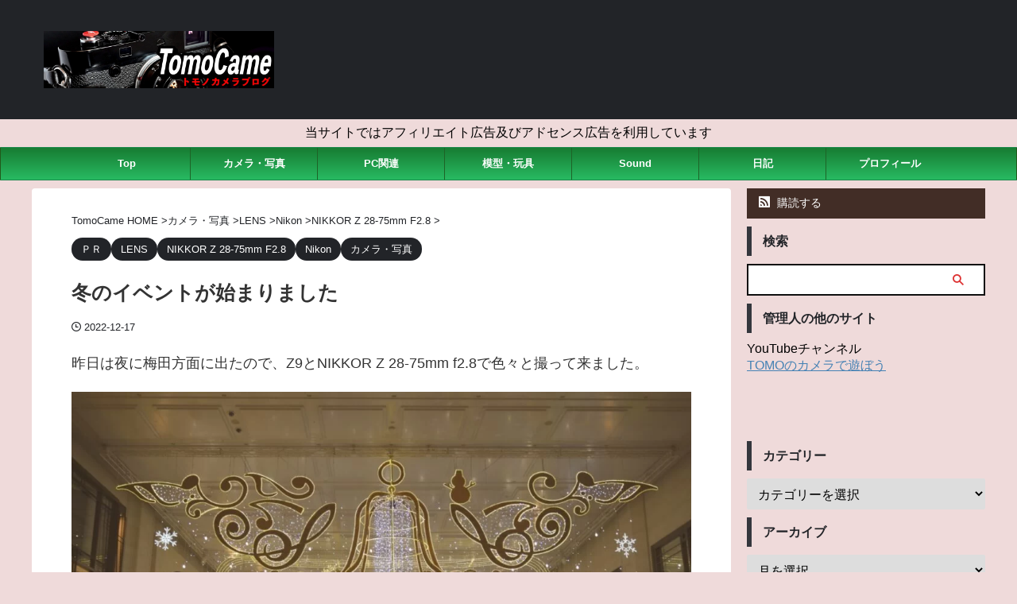

--- FILE ---
content_type: text/html; charset=UTF-8
request_url: https://mossariweb.net/2022/12/10716/
body_size: 36417
content:
<!DOCTYPE html><html lang="ja" class="s-navi-search-overlay"> <!--<![endif]--><head prefix="og: http://ogp.me/ns# fb: http://ogp.me/ns/fb# article: http://ogp.me/ns/article#">  <script async src="https://www.googletagmanager.com/gtag/js?id=G-SQ6RGV48BJ"></script> <script>window.dataLayer = window.dataLayer || [];
	  function gtag(){dataLayer.push(arguments);}
	  gtag('js', new Date());

	  gtag('config', 'G-SQ6RGV48BJ');</script> <meta charset="UTF-8" ><meta name="viewport" content="width=device-width,initial-scale=1.0,user-scalable=no,viewport-fit=cover"><meta name="format-detection" content="telephone=no" ><meta name="referrer" content="no-referrer-when-downgrade"/><link rel="alternate" type="application/rss+xml" title="TomoCame -トモノカメラブログ RSS Feed" href="https://mossariweb.net/feed/" /><link rel="pingback" href="https://mossariweb.net/xmlrpc.php" > <!--[if lt IE 9]> <script src="https://mossariweb.net/wp-content/themes/affinger/js/html5shiv.js"  defer data-st-lazy-load="true"></script> <![endif]--><meta name='robots' content='max-image-preview:large' /><link media="all" href="https://mossariweb.net/wp-content/cache/autoptimize/css/autoptimize_136cd6eea0334b9484021b9a77c8dcb6.css" rel="stylesheet"><title>冬のイベントが始まりました</title><link rel='dns-prefetch' href='//www.googletagmanager.com' /><link rel="alternate" title="oEmbed (JSON)" type="application/json+oembed" href="https://mossariweb.net/wp-json/oembed/1.0/embed?url=https%3A%2F%2Fmossariweb.net%2F2022%2F12%2F10716%2F" /><link rel="alternate" title="oEmbed (XML)" type="text/xml+oembed" href="https://mossariweb.net/wp-json/oembed/1.0/embed?url=https%3A%2F%2Fmossariweb.net%2F2022%2F12%2F10716%2F&#038;format=xml" /><link rel='stylesheet' id='single_child2-css' href='https://mossariweb.net/wp-content/themes/affinger-jet-child/st-child-kanricss.php' type='text/css' media='all' /><link rel='stylesheet' id='single-css' href='https://mossariweb.net/wp-content/themes/affinger/st-rankcss.php' type='text/css' media='all' /><link rel='stylesheet' id='st-themecss-css' href='https://mossariweb.net/wp-content/themes/affinger/st-themecss-loader.php?ver=6.9' type='text/css' media='all' /> <script type="text/javascript" defer='defer' src="https://mossariweb.net/wp-includes/js/jquery/jquery.min.js?ver=3.7.1" id="jquery-core-js" data-st-lazy-load="false"></script> <script type="text/javascript" defer='defer' src="https://mossariweb.net/wp-includes/js/jquery/jquery-migrate.min.js?ver=3.4.1" id="jquery-migrate-js" data-st-lazy-load="false"></script> <link rel="https://api.w.org/" href="https://mossariweb.net/wp-json/" /><link rel="alternate" title="JSON" type="application/json" href="https://mossariweb.net/wp-json/wp/v2/posts/10716" /><link rel='shortlink' href='https://mossariweb.net/?p=10716' /><meta name="generator" content="Site Kit by Google 1.168.0" /><meta name="robots" content="index, follow" /><meta name="thumbnail" content="https://mossariweb.net/wp-content/uploads/2022/12/221216_1.jpg"><meta name="google-site-verification" content="2maF6byt4aJT7pSyWPKTzAwx_6boYL3mWs6Y-8-5_Q4" /> <script async src="https://fundingchoicesmessages.google.com/i/pub-9437570819187571?ers=1" nonce="XrDGmZ41h4yVWVcbRooSkw"></script><script nonce="XrDGmZ41h4yVWVcbRooSkw">(function() {function signalGooglefcPresent() {if (!window.frames['googlefcPresent']) {if (document.body) {const iframe = document.createElement('iframe'); iframe.style = 'width: 0; height: 0; border: none; z-index: -1000; left: -1000px; top: -1000px;'; iframe.style.display = 'none'; iframe.name = 'googlefcPresent'; document.body.appendChild(iframe);} else {setTimeout(signalGooglefcPresent, 0);}}}signalGooglefcPresent();})();</script> <meta name="viewport" content="width=device-width,initial-scale=1.0"> <script async
     crossorigin="anonymous" data-type="lazy" data-src="https://pagead2.googlesyndication.com/pagead/js/adsbygoogle.js?client=ca-pub-9437570819187571"></script> <link rel="canonical" href="https://mossariweb.net/2022/12/10716/" /><meta name="google-adsense-platform-account" content="ca-host-pub-2644536267352236"><meta name="google-adsense-platform-domain" content="sitekit.withgoogle.com"><link rel="icon" href="https://mossariweb.net/wp-content/uploads/2023/03/cropped-blog_icon-32x32.jpg" sizes="32x32" /><link rel="icon" href="https://mossariweb.net/wp-content/uploads/2023/03/cropped-blog_icon-192x192.jpg" sizes="192x192" /><link rel="apple-touch-icon" href="https://mossariweb.net/wp-content/uploads/2023/03/cropped-blog_icon-180x180.jpg" /><meta name="msapplication-TileImage" content="https://mossariweb.net/wp-content/uploads/2023/03/cropped-blog_icon-270x270.jpg" /><meta property="og:type" content="article"><meta property="og:title" content="冬のイベントが始まりました"><meta property="og:url" content="https://mossariweb.net/2022/12/10716/"><meta property="og:description" content="昨日は夜に梅田方面に出たので、Z9とNIKKOR Z 28-75mm f2.8で色々と撮って来ました。 阪急百貨店前のコ ..."><meta property="og:site_name" content="TomoCame -トモノカメラブログ"><meta property="og:image" content="https://mossariweb.net/wp-content/uploads/2022/12/221216_1.jpg"><meta property="article:published_time" content="2022-12-17T18:31:21+09:00" /><meta property="article:author" content="tomo" /><meta name="twitter:site" content="@mizuki_vt"><meta name="twitter:card" content="summary"><meta name="twitter:title" content="冬のイベントが始まりました"><meta name="twitter:description" content="昨日は夜に梅田方面に出たので、Z9とNIKKOR Z 28-75mm f2.8で色々と撮って来ました。 阪急百貨店前のコ ..."><meta name="twitter:image" content="https://mossariweb.net/wp-content/uploads/2022/12/221216_1.jpg">  <script>(function (window, document, $, undefined) {
			'use strict';

			$(function(){
			$('.entry-content a[href^=http]')
				.not('[href*="'+location.hostname+'"]')
				.attr({target:"_blank"})
			;})
		}(window, window.document, jQuery));</script> <script>(function (window, document, $, undefined) {
		'use strict';

		var SlideBox = (function () {
			/**
			 * @param $element
			 *
			 * @constructor
			 */
			function SlideBox($element) {
				this._$element = $element;
			}

			SlideBox.prototype.$content = function () {
				return this._$element.find('[data-st-slidebox-content]');
			};

			SlideBox.prototype.$toggle = function () {
				return this._$element.find('[data-st-slidebox-toggle]');
			};

			SlideBox.prototype.$icon = function () {
				return this._$element.find('[data-st-slidebox-icon]');
			};

			SlideBox.prototype.$text = function () {
				return this._$element.find('[data-st-slidebox-text]');
			};

			SlideBox.prototype.is_expanded = function () {
				return !!(this._$element.filter('[data-st-slidebox-expanded="true"]').length);
			};

			SlideBox.prototype.expand = function () {
				var self = this;

				this.$content().slideDown()
					.promise()
					.then(function () {
						var $icon = self.$icon();
						var $text = self.$text();

						$icon.removeClass($icon.attr('data-st-slidebox-icon-collapsed'))
							.addClass($icon.attr('data-st-slidebox-icon-expanded'))

						$text.text($text.attr('data-st-slidebox-text-expanded'))

						self._$element.removeClass('is-collapsed')
							.addClass('is-expanded');

						self._$element.attr('data-st-slidebox-expanded', 'true');
					});
			};

			SlideBox.prototype.collapse = function () {
				var self = this;

				this.$content().slideUp()
					.promise()
					.then(function () {
						var $icon = self.$icon();
						var $text = self.$text();

						$icon.removeClass($icon.attr('data-st-slidebox-icon-expanded'))
							.addClass($icon.attr('data-st-slidebox-icon-collapsed'))

						$text.text($text.attr('data-st-slidebox-text-collapsed'))

						self._$element.removeClass('is-expanded')
							.addClass('is-collapsed');

						self._$element.attr('data-st-slidebox-expanded', 'false');
					});
			};

			SlideBox.prototype.toggle = function () {
				if (this.is_expanded()) {
					this.collapse();
				} else {
					this.expand();
				}
			};

			SlideBox.prototype.add_event_listeners = function () {
				var self = this;

				this.$toggle().on('click', function (event) {
					self.toggle();
				});
			};

			SlideBox.prototype.initialize = function () {
				this.add_event_listeners();
			};

			return SlideBox;
		}());

		function on_ready() {
			var slideBoxes = [];

			$('[data-st-slidebox]').each(function () {
				var $element = $(this);
				var slideBox = new SlideBox($element);

				slideBoxes.push(slideBox);

				slideBox.initialize();
			});

			return slideBoxes;
		}

		$(on_ready);
	}(window, window.document, jQuery));</script> <script>(function (window, document, $, undefined) {
			'use strict';

			$(function(){
			$('.post h2:not([class^="is-style-st-heading-custom-"]):not([class*=" is-style-st-heading-custom-"]):not(.st-css-no2) , .h2modoki').wrapInner('<span class="st-dash-design"></span>');
			})
		}(window, window.document, jQuery));</script> <script>(function (window, document, $, undefined) {
		'use strict';

		$(function(){
		  $('#st-tab-menu li').on('click', function(){
			if($(this).not('active')){
			  $(this).addClass('active').siblings('li').removeClass('active');
			  var index = $('#st-tab-menu li').index(this);
			  $('#st-tab-menu + #st-tab-box div').eq(index).addClass('active').siblings('div').removeClass('active');
			}
		  });
		});
	}(window, window.document, jQuery));</script> <script>(function (window, document, $, undefined) {
		'use strict';

		$(function(){
			/* 第一階層のみの目次にクラスを挿入 */
			$("#toc_container:not(:has(ul ul))").addClass("only-toc");
			/* アコーディオンメニュー内のカテゴリーにクラス追加 */
			$(".st-ac-box ul:has(.cat-item)").each(function(){
				$(this).addClass("st-ac-cat");
			});
		});
	}(window, window.document, jQuery));</script> <script>(function (window, document, $, undefined) {
		'use strict';

		$(function(){
									$('.st-star').parent('.rankh4').css('padding-bottom','5px'); // スターがある場合のランキング見出し調整
		});
	}(window, window.document, jQuery));</script> <script>(function (window, document, $, undefined) {
			'use strict';

			$(function() {
				$('.is-style-st-paragraph-kaiwa').wrapInner('<span class="st-paragraph-kaiwa-text">');
			});
		}(window, window.document, jQuery));</script> <script>(function (window, document, $, undefined) {
			'use strict';

			$(function() {
				$('.is-style-st-paragraph-kaiwa-b').wrapInner('<span class="st-paragraph-kaiwa-text">');
			});
		}(window, window.document, jQuery));</script> <script>/* Gutenbergスタイルを調整 */
	(function (window, document, $, undefined) {
		'use strict';

		$(function() {
			$( '[class^="is-style-st-paragraph-"],[class*=" is-style-st-paragraph-"]' ).wrapInner( '<span class="st-noflex"></span>' );
		});
	}(window, window.document, jQuery));</script> </head><body ontouchstart="" class="wp-singular post-template-default single single-post postid-10716 single-format-standard custom-background wp-theme-affinger wp-child-theme-affinger-jet-child st-af-ex single-cat-14 single-cat-159 single-cat-24 single-cat-5 not-front-page" ><div id="st-ami"><div id="wrapper" class="" ontouchstart=""><div id="wrapper-in"><header id=""><div id="header-full"><div id="headbox-bg-fixed"><div id="headbox-bg"><div id="headbox"><nav id="s-navi" class="pcnone" data-st-nav data-st-nav-type="normal"><dl class="acordion is-active" data-st-nav-primary><dt class="trigger"><p class="acordion_button"><span class="op op-menu has-text"><i class="st-fa st-svg-menu"></i></span></p><p class="acordion_button acordion_button_search"><span class="op op-search"><i class="st-fa st-svg-search_s op-search-close"></i></span></p><div id="st-mobile-logo"></div></dt><dd class="acordion_tree"><div class="acordion_tree_content"><div class="menu-%e3%83%a2%e3%83%90%e3%82%a4%e3%83%ab%e5%b0%82%e7%94%a8-container"><ul id="menu-%e3%83%a2%e3%83%90%e3%82%a4%e3%83%ab%e5%b0%82%e7%94%a8" class="menu"><li id="menu-item-24387" class="menu-item menu-item-type-custom menu-item-object-custom menu-item-home menu-item-24387"><a href="https://mossariweb.net"><span class="menu-item-label">Top</span></a></li><li id="menu-item-24388" class="menu-item menu-item-type-taxonomy menu-item-object-category current-post-ancestor current-menu-parent current-post-parent menu-item-24388"><a href="https://mossariweb.net/category/photo/"><span class="menu-item-label">カメラ・写真</span></a></li><li id="menu-item-24389" class="menu-item menu-item-type-taxonomy menu-item-object-category menu-item-has-children menu-item-24389"><a href="https://mossariweb.net/category/pc/"><span class="menu-item-label">PC関連</span></a><ul class="sub-menu"><li id="menu-item-24391" class="menu-item menu-item-type-taxonomy menu-item-object-category menu-item-24391"><a href="https://mossariweb.net/category/%e3%82%b9%e3%83%9e%e3%83%9b%e3%83%bb%e3%82%bf%e3%83%96%e3%83%ac%e3%83%83%e3%83%88/iphone/"><span class="menu-item-label">iPhone</span></a></li><li id="menu-item-24390" class="menu-item menu-item-type-taxonomy menu-item-object-category menu-item-24390"><a href="https://mossariweb.net/category/%e3%82%b9%e3%83%9e%e3%83%9b%e3%83%bb%e3%82%bf%e3%83%96%e3%83%ac%e3%83%83%e3%83%88/ipad/"><span class="menu-item-label">iPad</span></a></li><li id="menu-item-24392" class="menu-item menu-item-type-taxonomy menu-item-object-category menu-item-24392"><a href="https://mossariweb.net/category/%e3%82%b9%e3%83%9e%e3%83%9b%e3%83%bb%e3%82%bf%e3%83%96%e3%83%ac%e3%83%83%e3%83%88/xiaomi-pad-6/"><span class="menu-item-label">Xiaomi Pad 6</span></a></li></ul></li><li id="menu-item-24393" class="menu-item menu-item-type-taxonomy menu-item-object-category menu-item-has-children menu-item-24393"><a href="https://mossariweb.net/category/hobby/"><span class="menu-item-label">模型・玩具</span></a><ul class="sub-menu"><li id="menu-item-24394" class="menu-item menu-item-type-taxonomy menu-item-object-category menu-item-24394"><a href="https://mossariweb.net/category/game/"><span class="menu-item-label">ゲーム</span></a></li></ul></li><li id="menu-item-24397" class="menu-item menu-item-type-taxonomy menu-item-object-category menu-item-24397"><a href="https://mossariweb.net/category/sound/"><span class="menu-item-label">Sound</span></a></li><li id="menu-item-24395" class="menu-item menu-item-type-taxonomy menu-item-object-category menu-item-24395"><a href="https://mossariweb.net/category/nikki/"><span class="menu-item-label">日記</span></a></li><li id="menu-item-24396" class="menu-item menu-item-type-post_type menu-item-object-page menu-item-24396"><a href="https://mossariweb.net/about/"><span class="menu-item-label">プロフィール</span></a></li></ul></div><div class="clear"></div></div></dd><dd class="acordion_search"><div class="acordion_search_content"><div id="search-5" class="st-widgets-box search-widgets-top widget_search"><p class="st-widgets-title">キーワードで検索する</p><div id="search" class="search-custom-d"><form method="get" id="searchform" action="https://mossariweb.net/"> <label class="hidden" for="s"> </label> <input type="text" placeholder="" value="" name="s" id="s" /> <input type="submit" value="&#xf002;" class="st-fa" id="searchsubmit" /></form></div></div><div id="categories-7" class="st-widgets-box search-widgets-top widget_categories"><p class="st-widgets-title">カテゴリー</p><form action="https://mossariweb.net" method="get"><label class="screen-reader-text" for="cat">カテゴリー</label><select  name='cat' id='cat' class='postform'><option value='-1'>カテゴリーを選択</option><option class="level-0" value="203">18-50mm F2.8 DC DN | Contemporary</option><option class="level-0" value="216">50mm F2.0</option><option class="level-0" value="187">7Artisans</option><option class="level-0" value="45">7Artisans 25mm F1.8</option><option class="level-0" value="46">7Artisans 50mm F1.1</option><option class="level-0" value="47">7Artisans 55mm F1.4</option><option class="level-0" value="205">AF 20mm F2.8</option><option class="level-0" value="222">AF 28mm F4.5 FE</option><option class="level-0" value="224">AF 35mm F1.7</option><option class="level-0" value="235">AF 50mm F2.0</option><option class="level-0" value="154">AF-P DX NIKKOR 10-20mm f4.5-5.6G VR</option><option class="level-0" value="149">AF-S NIKKOR 50mm F1.8G</option><option class="level-0" value="174">AI Zoom Nikkor 35-70mm f/3.3-4.5S</option><option class="level-0" value="171">AI Zoom-NIKKOR 35-105mm f3.5-4.5S</option><option class="level-0" value="140">AI ZOOM-NIKKOR 43-86mm f3.5</option><option class="level-0" value="48">APO 50-500mm F4.5-6.3 DG OS HSM</option><option class="level-0" value="49">APO-LANTHAR 35mm F2 Aspherical VM</option><option class="level-0" value="138">APO-SKOPAR 90mm f2.8 VM</option><option class="level-0" value="50">APO-SUMMICRON 50mm F2</option><option class="level-0" value="51">APO-SUMMICRON 90mm F2</option><option class="level-0" value="215">AstrHori</option><option class="level-0" value="11">Canon</option><option class="level-0" value="131">CANON 85mm F1.9 L39</option><option class="level-0" value="52">CANON L50mm f1.8</option><option class="level-0" value="53">COLOR-SKOPAR 35mm F2.5 P II VM</option><option class="level-0" value="228">COLOR-SKOPAR 35mm F3.5 Aspherical VM</option><option class="level-0" value="192">E 11mm f1.8</option><option class="level-0" value="180">E 16mm F2.8</option><option class="level-0" value="178">E 18-135mm f/3.5-5.6 OSS</option><option class="level-0" value="194">E 30mm f3.5 macro</option><option class="level-0" value="218">E PZ 16-50mm F3.5-5.6 OSS II</option><option class="level-0" value="190">EF 40mm f2.8 STM</option><option class="level-0" value="54">ELMAR 135mm F4</option><option class="level-0" value="255">FE 100mm F2.8 Macro GM OSS</option><option class="level-0" value="252">FE 12-24mm F4 G</option><option class="level-0" value="231">FE 16mm F1.8 G</option><option class="level-0" value="232">FE 24-50mm F2.8 G</option><option class="level-0" value="257">FE 24-70mm F2.8 GM II</option><option class="level-0" value="229">FE 35mm F1.8</option><option class="level-0" value="258">FE 40mm F2.5 G</option><option class="level-0" value="236">FE 50mm F1.4 GM</option><option class="level-0" value="12">FUJIFILM</option><option class="level-0" value="55">HD PENTAX-D FA 28-105mmF3.5-5.6ED DC WR</option><option class="level-0" value="56">HELIOS 44 58mm F2改</option><option class="level-0" value="2">iPad</option><option class="level-0" value="3">iPhone</option><option class="level-0" value="13">LEICA</option><option class="level-0" value="57">LEICA DG SUMMILUX 15mm F1.7 ASPH</option><option class="level-0" value="58">LEICA DG VARIO-ELMARIT 8-18mm/F2.8-4.0 ASPH.</option><option class="level-0" value="14">LENS</option><option class="level-0" value="127">Light Lens Lab M35mm F2</option><option class="level-0" value="248">LUMIX G 14mm F2.5 II ASPH</option><option class="level-0" value="15">LUMIX G 25mm / F1.7 ASPH</option><option class="level-0" value="16">LUMIX G MACRO 30mm F2.8 ASPH. MEGA O.I.S</option><option class="level-0" value="17">LUMIX G VARIO 100-300mm F4.0-5.6II POWER O.I.S</option><option class="level-0" value="18">LUMIX G VARIO 12-32mm F3.5-5.6 ASPH. MEGA O.I.S</option><option class="level-0" value="19">LUMIX G VARIO 12-60mm F3.5-5.6 ASPH. POWER O.I.S</option><option class="level-0" value="217">LUMIX S 14-28mm F4-5.6 MACRO</option><option class="level-0" value="220">LUMIX S 18-40mm F4.5-6.3</option><option class="level-0" value="123">LUMIX S 20-60mm f3.5-5.6</option><option class="level-0" value="20">LUMIX S 24-105mm F4 MACRO OIS</option><option class="level-0" value="211">LUMIX S 26mm F8</option><option class="level-0" value="209">LUMIX S 28-200mm F4-7.1 MACRO O.I.S</option><option class="level-0" value="21">LUMIX S 85mm F1.8</option><option class="level-0" value="22">LUMIX S PRO 16-35mm F4</option><option class="level-0" value="128">M.ZUIKO DIGITAL 17mm F1.8</option><option class="level-0" value="244">M.ZUIKO DIGITAL 17mm F1.8 II</option><option class="level-0" value="247">M.ZUIKO DIGITAL ED 100-400mm F5.0-6.3 IS Ⅱ</option><option class="level-0" value="241">M.ZUIKO DIGITAL ED 12-45mm F4.0 PRO</option><option class="level-0" value="240">M.ZUIKO DIGITAL ED 40-150mm F4.0 PRO</option><option class="level-0" value="249">M.ZUIKO DIGITAL ED 50-200mm F2.8 IS PRO</option><option class="level-0" value="200">M.ZUIKO DIGITAL ED 7-14mm F2.8 PRO</option><option class="level-0" value="243">M.ZUIKO DIGITAL ED 75-300mm F4.8-6.7 II</option><option class="level-0" value="242">M.ZUIKO DIGITAL ED 8-25mm F4.0 PRO</option><option class="level-0" value="23">minolta</option><option class="level-0" value="147">NIKKOR Z 100-400mm f4.5-5.6 VR S</option><option class="level-0" value="136">NIKKOR Z 14-30mm f4 S</option><option class="level-0" value="223">NIKKOR Z 24-120mm f/4 S</option><option class="level-0" value="134">NIKKOR Z 24-200mm f4-6.3 VR</option><option class="level-0" value="173">NIKKOR Z 24-70mm F2.8S</option><option class="level-0" value="166">NIKKOR Z 26mm F2.8</option><option class="level-0" value="159">NIKKOR Z 28-75mm F2.8</option><option class="level-0" value="137">NIKKOR Z 28mm f2.8 Special Edition</option><option class="level-0" value="150">NIKKOR Z 35mm F1.8S</option><option class="level-0" value="139">NIKKOR Z 40mm F2</option><option class="level-0" value="172">NIKKOR Z 70-200mm F2.8S</option><option class="level-0" value="193">NIKKOR Z DX 12-28mm f/3.5-5.6 PZ VR</option><option class="level-0" value="152">NIKKOR Z DX 16-50mm f3.5-6.3 VR</option><option class="level-0" value="170">NIKKOR Z DX 24mm F1.7</option><option class="level-0" value="160">NIKKOR Z DX 50-250mm F4.5-6.3 VR</option><option class="level-0" value="251">NIKKOR Z DX MC 35mm f/1.7</option><option class="level-0" value="135">NIKKOR Z MC 50mm F2.8</option><option class="level-0" value="169">NIKKOR-Q Auto 135mm f2.8</option><option class="level-0" value="163">NIKKOR-SC Auto 55mm f1.2</option><option class="level-0" value="24">Nikon</option><option class="level-0" value="25">NOKTON 35mm F1.4 VM MC</option><option class="level-0" value="26">OLYMPUS/OM SYSTEM</option><option class="level-0" value="27">Panasonic</option><option class="level-0" value="4">PC関連</option><option class="level-0" value="28">PENTAX</option><option class="level-0" value="29">PENTAX-D FA100mm F2.8 MACRO</option><option class="level-0" value="30">PENTAX-FA 100-300mm F4.5-5.6</option><option class="level-0" value="31">PENTAX-FA43mm F1.9 Limited</option><option class="level-0" value="207">PS5</option><option class="level-0" value="256">Remaster Slim</option><option class="level-0" value="32">RICOH</option><option class="level-0" value="33">Rollei</option><option class="level-0" value="183">SAMYANG</option><option class="level-0" value="34">SAMYANG 14mm F2.8 IF ED UMC</option><option class="level-0" value="35">sigma</option><option class="level-0" value="124">SIGMA 16mm F1.4 DC DN C</option><option class="level-0" value="36">smc PENTAX-M 50mm F1.4</option><option class="level-0" value="175">SONY</option><option class="level-0" value="197">Sound</option><option class="level-0" value="37">Summar 50mm F2.0</option><option class="level-0" value="38">SUMMICRON 50mm F2 2nd</option><option class="level-0" value="39">SUMMILUX-M 35mm f1.4</option><option class="level-0" value="40">SUMMILUX-M 50mm f1.4</option><option class="level-0" value="225">Super Takumar 55mm f1.8</option><option class="level-0" value="184">TAMRON</option><option class="level-0" value="227">TAMRON 18-300mm F/3.5-6.3 Di III-A VC VXD</option><option class="level-0" value="254">TAMRON 25-200mm F/2.8-5.6 Di III VXD G2</option><option class="level-0" value="233">TAMRON 28-200mm F/2.8-5.6 Di III RXD</option><option class="level-0" value="219">TAMRON 50-400mm f4.5-6.3 Di III VC VXD</option><option class="level-0" value="155">TAMRON 70-300mm f4.5-6.3 Di III RXD</option><option class="level-0" value="237">TAMRON 90mm F/2.8 Di III MACRO VXD</option><option class="level-0" value="114">TT Artisan 17mm f1.4C ASPH</option><option class="level-0" value="182">TTArtisan</option><option class="level-0" value="143">TTArtisan 28mm F5.6</option><option class="level-0" value="162">TTArtisan 50mm F0.95 C</option><option class="level-0" value="151">TTArtisan 50mm F2</option><option class="level-0" value="164">UC ZOOM 70-210mm f4-5.6</option><option class="level-0" value="130">ULTRON 21mm F1.8 Aspcherical VM</option><option class="level-0" value="204">VILTROX</option><option class="level-0" value="41">Voigtlander</option><option class="level-0" value="42">XF10-24mm F4 R OIS</option><option class="level-0" value="43">XF18-55mm F2.8-4 R LM OIS</option><option class="level-0" value="44">XF60mm F2.4 R MACRO</option><option class="level-0" value="195">Xiaomi Pad 6</option><option class="level-0" value="213">Xperia 1VI</option><option class="level-0" value="156">アクションカメラ</option><option class="level-0" value="5">カメラ・写真</option><option class="level-0" value="6">ゲーム</option><option class="level-0" value="212">スマホ・タブレット</option><option class="level-0" value="7">ハンドメイド</option><option class="level-0" value="179">プロモーション</option><option class="level-0" value="186">ロシアレンズ</option><option class="level-0" value="144">情報</option><option class="level-0" value="8">日記</option><option class="level-0" value="10">模型・玩具</option> </select></form><script type="text/javascript">( ( dropdownId ) => {
	const dropdown = document.getElementById( dropdownId );
	function onSelectChange() {
		setTimeout( () => {
			if ( 'escape' === dropdown.dataset.lastkey ) {
				return;
			}
			if ( dropdown.value && parseInt( dropdown.value ) > 0 && dropdown instanceof HTMLSelectElement ) {
				dropdown.parentElement.submit();
			}
		}, 250 );
	}
	function onKeyUp( event ) {
		if ( 'Escape' === event.key ) {
			dropdown.dataset.lastkey = 'escape';
		} else {
			delete dropdown.dataset.lastkey;
		}
	}
	function onClick() {
		delete dropdown.dataset.lastkey;
	}
	dropdown.addEventListener( 'keyup', onKeyUp );
	dropdown.addEventListener( 'click', onClick );
	dropdown.addEventListener( 'change', onSelectChange );
})( "cat" );

//# sourceURL=WP_Widget_Categories%3A%3Awidget</script> </div><div id="archives-7" class="st-widgets-box search-widgets-top widget_archive"><p class="st-widgets-title">アーカイブ</p> <label class="screen-reader-text" for="archives-dropdown-7">アーカイブ</label> <select id="archives-dropdown-7" name="archive-dropdown"><option value="">月を選択</option><option value='https://mossariweb.net/date/2025/12/'> 2025年12月</option><option value='https://mossariweb.net/date/2025/11/'> 2025年11月</option><option value='https://mossariweb.net/date/2025/10/'> 2025年10月</option><option value='https://mossariweb.net/date/2025/09/'> 2025年9月</option><option value='https://mossariweb.net/date/2025/08/'> 2025年8月</option><option value='https://mossariweb.net/date/2025/07/'> 2025年7月</option><option value='https://mossariweb.net/date/2025/06/'> 2025年6月</option><option value='https://mossariweb.net/date/2025/05/'> 2025年5月</option><option value='https://mossariweb.net/date/2025/04/'> 2025年4月</option><option value='https://mossariweb.net/date/2025/03/'> 2025年3月</option><option value='https://mossariweb.net/date/2025/02/'> 2025年2月</option><option value='https://mossariweb.net/date/2025/01/'> 2025年1月</option><option value='https://mossariweb.net/date/2024/12/'> 2024年12月</option><option value='https://mossariweb.net/date/2024/11/'> 2024年11月</option><option value='https://mossariweb.net/date/2024/10/'> 2024年10月</option><option value='https://mossariweb.net/date/2024/09/'> 2024年9月</option><option value='https://mossariweb.net/date/2024/08/'> 2024年8月</option><option value='https://mossariweb.net/date/2024/07/'> 2024年7月</option><option value='https://mossariweb.net/date/2024/06/'> 2024年6月</option><option value='https://mossariweb.net/date/2024/05/'> 2024年5月</option><option value='https://mossariweb.net/date/2024/04/'> 2024年4月</option><option value='https://mossariweb.net/date/2024/03/'> 2024年3月</option><option value='https://mossariweb.net/date/2024/02/'> 2024年2月</option><option value='https://mossariweb.net/date/2024/01/'> 2024年1月</option><option value='https://mossariweb.net/date/2023/12/'> 2023年12月</option><option value='https://mossariweb.net/date/2023/11/'> 2023年11月</option><option value='https://mossariweb.net/date/2023/10/'> 2023年10月</option><option value='https://mossariweb.net/date/2023/09/'> 2023年9月</option><option value='https://mossariweb.net/date/2023/08/'> 2023年8月</option><option value='https://mossariweb.net/date/2023/07/'> 2023年7月</option><option value='https://mossariweb.net/date/2023/06/'> 2023年6月</option><option value='https://mossariweb.net/date/2023/05/'> 2023年5月</option><option value='https://mossariweb.net/date/2023/04/'> 2023年4月</option><option value='https://mossariweb.net/date/2023/03/'> 2023年3月</option><option value='https://mossariweb.net/date/2023/02/'> 2023年2月</option><option value='https://mossariweb.net/date/2023/01/'> 2023年1月</option><option value='https://mossariweb.net/date/2022/12/'> 2022年12月</option><option value='https://mossariweb.net/date/2022/11/'> 2022年11月</option><option value='https://mossariweb.net/date/2022/10/'> 2022年10月</option><option value='https://mossariweb.net/date/2022/09/'> 2022年9月</option><option value='https://mossariweb.net/date/2022/08/'> 2022年8月</option><option value='https://mossariweb.net/date/2022/07/'> 2022年7月</option><option value='https://mossariweb.net/date/2022/06/'> 2022年6月</option><option value='https://mossariweb.net/date/2022/05/'> 2022年5月</option><option value='https://mossariweb.net/date/2022/04/'> 2022年4月</option><option value='https://mossariweb.net/date/2022/03/'> 2022年3月</option><option value='https://mossariweb.net/date/2022/02/'> 2022年2月</option><option value='https://mossariweb.net/date/2022/01/'> 2022年1月</option><option value='https://mossariweb.net/date/2021/12/'> 2021年12月</option><option value='https://mossariweb.net/date/2021/11/'> 2021年11月</option><option value='https://mossariweb.net/date/2021/10/'> 2021年10月</option><option value='https://mossariweb.net/date/2021/09/'> 2021年9月</option><option value='https://mossariweb.net/date/2021/08/'> 2021年8月</option><option value='https://mossariweb.net/date/2021/07/'> 2021年7月</option><option value='https://mossariweb.net/date/2021/06/'> 2021年6月</option><option value='https://mossariweb.net/date/2021/05/'> 2021年5月</option><option value='https://mossariweb.net/date/2021/04/'> 2021年4月</option><option value='https://mossariweb.net/date/2021/03/'> 2021年3月</option><option value='https://mossariweb.net/date/2021/02/'> 2021年2月</option><option value='https://mossariweb.net/date/2021/01/'> 2021年1月</option><option value='https://mossariweb.net/date/2020/12/'> 2020年12月</option><option value='https://mossariweb.net/date/2020/11/'> 2020年11月</option><option value='https://mossariweb.net/date/2020/10/'> 2020年10月</option><option value='https://mossariweb.net/date/2020/09/'> 2020年9月</option><option value='https://mossariweb.net/date/2020/08/'> 2020年8月</option><option value='https://mossariweb.net/date/2020/07/'> 2020年7月</option><option value='https://mossariweb.net/date/2020/06/'> 2020年6月</option><option value='https://mossariweb.net/date/2020/05/'> 2020年5月</option><option value='https://mossariweb.net/date/2020/04/'> 2020年4月</option><option value='https://mossariweb.net/date/2020/03/'> 2020年3月</option><option value='https://mossariweb.net/date/2020/02/'> 2020年2月</option><option value='https://mossariweb.net/date/2020/01/'> 2020年1月</option><option value='https://mossariweb.net/date/2019/12/'> 2019年12月</option><option value='https://mossariweb.net/date/2019/11/'> 2019年11月</option><option value='https://mossariweb.net/date/2019/10/'> 2019年10月</option><option value='https://mossariweb.net/date/2019/09/'> 2019年9月</option><option value='https://mossariweb.net/date/2019/08/'> 2019年8月</option><option value='https://mossariweb.net/date/2019/07/'> 2019年7月</option><option value='https://mossariweb.net/date/2019/06/'> 2019年6月</option><option value='https://mossariweb.net/date/2019/05/'> 2019年5月</option><option value='https://mossariweb.net/date/2019/04/'> 2019年4月</option><option value='https://mossariweb.net/date/2019/03/'> 2019年3月</option><option value='https://mossariweb.net/date/2019/02/'> 2019年2月</option><option value='https://mossariweb.net/date/2019/01/'> 2019年1月</option><option value='https://mossariweb.net/date/2018/12/'> 2018年12月</option><option value='https://mossariweb.net/date/2018/11/'> 2018年11月</option><option value='https://mossariweb.net/date/2018/10/'> 2018年10月</option><option value='https://mossariweb.net/date/2018/09/'> 2018年9月</option><option value='https://mossariweb.net/date/2018/08/'> 2018年8月</option><option value='https://mossariweb.net/date/2018/07/'> 2018年7月</option><option value='https://mossariweb.net/date/2018/06/'> 2018年6月</option><option value='https://mossariweb.net/date/2018/05/'> 2018年5月</option><option value='https://mossariweb.net/date/2018/04/'> 2018年4月</option><option value='https://mossariweb.net/date/2018/02/'> 2018年2月</option><option value='https://mossariweb.net/date/2018/01/'> 2018年1月</option><option value='https://mossariweb.net/date/2017/12/'> 2017年12月</option><option value='https://mossariweb.net/date/2017/11/'> 2017年11月</option><option value='https://mossariweb.net/date/2017/10/'> 2017年10月</option><option value='https://mossariweb.net/date/2017/09/'> 2017年9月</option><option value='https://mossariweb.net/date/2017/08/'> 2017年8月</option><option value='https://mossariweb.net/date/2017/07/'> 2017年7月</option><option value='https://mossariweb.net/date/2017/06/'> 2017年6月</option><option value='https://mossariweb.net/date/2017/05/'> 2017年5月</option><option value='https://mossariweb.net/date/2017/04/'> 2017年4月</option><option value='https://mossariweb.net/date/2017/03/'> 2017年3月</option><option value='https://mossariweb.net/date/2017/02/'> 2017年2月</option><option value='https://mossariweb.net/date/2017/01/'> 2017年1月</option><option value='https://mossariweb.net/date/2016/12/'> 2016年12月</option><option value='https://mossariweb.net/date/2016/11/'> 2016年11月</option><option value='https://mossariweb.net/date/2016/10/'> 2016年10月</option><option value='https://mossariweb.net/date/2016/09/'> 2016年9月</option><option value='https://mossariweb.net/date/2016/08/'> 2016年8月</option><option value='https://mossariweb.net/date/2016/07/'> 2016年7月</option><option value='https://mossariweb.net/date/2016/06/'> 2016年6月</option><option value='https://mossariweb.net/date/2016/05/'> 2016年5月</option><option value='https://mossariweb.net/date/2016/04/'> 2016年4月</option><option value='https://mossariweb.net/date/2016/01/'> 2016年1月</option><option value='https://mossariweb.net/date/2015/12/'> 2015年12月</option><option value='https://mossariweb.net/date/2015/11/'> 2015年11月</option><option value='https://mossariweb.net/date/2015/10/'> 2015年10月</option><option value='https://mossariweb.net/date/2015/09/'> 2015年9月</option><option value='https://mossariweb.net/date/2015/08/'> 2015年8月</option><option value='https://mossariweb.net/date/2015/07/'> 2015年7月</option><option value='https://mossariweb.net/date/2015/05/'> 2015年5月</option><option value='https://mossariweb.net/date/2015/04/'> 2015年4月</option><option value='https://mossariweb.net/date/2015/03/'> 2015年3月</option><option value='https://mossariweb.net/date/2014/08/'> 2014年8月</option><option value='https://mossariweb.net/date/2014/06/'> 2014年6月</option><option value='https://mossariweb.net/date/2014/04/'> 2014年4月</option><option value='https://mossariweb.net/date/2014/03/'> 2014年3月</option><option value='https://mossariweb.net/date/2014/02/'> 2014年2月</option> </select> <script type="text/javascript">( ( dropdownId ) => {
	const dropdown = document.getElementById( dropdownId );
	function onSelectChange() {
		setTimeout( () => {
			if ( 'escape' === dropdown.dataset.lastkey ) {
				return;
			}
			if ( dropdown.value ) {
				document.location.href = dropdown.value;
			}
		}, 250 );
	}
	function onKeyUp( event ) {
		if ( 'Escape' === event.key ) {
			dropdown.dataset.lastkey = 'escape';
		} else {
			delete dropdown.dataset.lastkey;
		}
	}
	function onClick() {
		delete dropdown.dataset.lastkey;
	}
	dropdown.addEventListener( 'keyup', onKeyUp );
	dropdown.addEventListener( 'click', onClick );
	dropdown.addEventListener( 'change', onSelectChange );
})( "archives-dropdown-7" );

//# sourceURL=WP_Widget_Archives%3A%3Awidget</script> </div><div id="tag_cloud-6" class="st-widgets-box search-widgets-top widget_tag_cloud"><p class="st-widgets-title">タグクラウド</p><div class="tagcloud"><a href="https://mossariweb.net/tag/canon/" class="tag-cloud-link tag-link-64 tag-link-position-1" style="font-size: 9.4237288135593pt;" aria-label="Canon (3個の項目)">Canon</a> <a href="https://mossariweb.net/tag/craft/" class="tag-cloud-link tag-link-65 tag-link-position-2" style="font-size: 13.267796610169pt;" aria-label="craft (25個の項目)">craft</a> <a href="https://mossariweb.net/tag/em5ii/" class="tag-cloud-link tag-link-199 tag-link-position-3" style="font-size: 9.4237288135593pt;" aria-label="EM5II (3個の項目)">EM5II</a> <a href="https://mossariweb.net/tag/eos-kiss-x4/" class="tag-cloud-link tag-link-191 tag-link-position-4" style="font-size: 8pt;" aria-label="EOS Kiss X4 (1個の項目)">EOS Kiss X4</a> <a href="https://mossariweb.net/tag/fujifilm/" class="tag-cloud-link tag-link-68 tag-link-position-5" style="font-size: 15.877966101695pt;" aria-label="fujifilm (91個の項目)">fujifilm</a> <a href="https://mossariweb.net/tag/game/" class="tag-cloud-link tag-link-115 tag-link-position-6" style="font-size: 14.216949152542pt;" aria-label="game (40個の項目)">game</a> <a href="https://mossariweb.net/tag/gr-iii/" class="tag-cloud-link tag-link-69 tag-link-position-7" style="font-size: 12.935593220339pt;" aria-label="GR III (21個の項目)">GR III</a> <a href="https://mossariweb.net/tag/hobby/" class="tag-cloud-link tag-link-70 tag-link-position-8" style="font-size: 14.881355932203pt;" aria-label="hobby (55個の項目)">hobby</a> <a href="https://mossariweb.net/tag/info/" class="tag-cloud-link tag-link-145 tag-link-position-9" style="font-size: 11.84406779661pt;" aria-label="info (12個の項目)">info</a> <a href="https://mossariweb.net/tag/ipad/" class="tag-cloud-link tag-link-71 tag-link-position-10" style="font-size: 13.647457627119pt;" aria-label="iPad (30個の項目)">iPad</a> <a href="https://mossariweb.net/tag/iphone/" class="tag-cloud-link tag-link-72 tag-link-position-11" style="font-size: 13.884745762712pt;" aria-label="iPhone (34個の項目)">iPhone</a> <a href="https://mossariweb.net/tag/k-1/" class="tag-cloud-link tag-link-73 tag-link-position-12" style="font-size: 15.735593220339pt;" aria-label="K-1 (85個の項目)">K-1</a> <a href="https://mossariweb.net/tag/leica/" class="tag-cloud-link tag-link-74 tag-link-position-13" style="font-size: 18.013559322034pt;" aria-label="Leica (254個の項目)">Leica</a> <a href="https://mossariweb.net/tag/lens/" class="tag-cloud-link tag-link-75 tag-link-position-14" style="font-size: 21.240677966102pt;" aria-label="LENS (1,243個の項目)">LENS</a> <a href="https://mossariweb.net/tag/lumix-g100/" class="tag-cloud-link tag-link-76 tag-link-position-15" style="font-size: 12.935593220339pt;" aria-label="LUMIX G100 (21個の項目)">LUMIX G100</a> <a href="https://mossariweb.net/tag/lumix-gf9/" class="tag-cloud-link tag-link-77 tag-link-position-16" style="font-size: 11.322033898305pt;" aria-label="LUMIX GF9 (9個の項目)">LUMIX GF9</a> <a href="https://mossariweb.net/tag/lumix-s1/" class="tag-cloud-link tag-link-78 tag-link-position-17" style="font-size: 12.935593220339pt;" aria-label="LUMIX S1 (21個の項目)">LUMIX S1</a> <a href="https://mossariweb.net/tag/lumix-s9/" class="tag-cloud-link tag-link-210 tag-link-position-18" style="font-size: 15.35593220339pt;" aria-label="LUMIX S9 (69個の項目)">LUMIX S9</a> <a href="https://mossariweb.net/tag/mtyp240/" class="tag-cloud-link tag-link-79 tag-link-position-19" style="font-size: 8pt;" aria-label="M(Typ240) (1個の項目)">M(Typ240)</a> <a href="https://mossariweb.net/tag/minolta/" class="tag-cloud-link tag-link-80 tag-link-position-20" style="font-size: 10.847457627119pt;" aria-label="minolta (7個の項目)">minolta</a> <a href="https://mossariweb.net/tag/mx/" class="tag-cloud-link tag-link-81 tag-link-position-21" style="font-size: 8.8542372881356pt;" aria-label="MX (2個の項目)">MX</a> <a href="https://mossariweb.net/tag/nikki/" class="tag-cloud-link tag-link-82 tag-link-position-22" style="font-size: 16.827118644068pt;" aria-label="nikki (142個の項目)">nikki</a> <a href="https://mossariweb.net/tag/nikon/" class="tag-cloud-link tag-link-83 tag-link-position-23" style="font-size: 20.006779661017pt;" aria-label="Nikon (681個の項目)">Nikon</a> <a href="https://mossariweb.net/tag/olympus/" class="tag-cloud-link tag-link-84 tag-link-position-24" style="font-size: 15.498305084746pt;" aria-label="OLYMPUS (75個の項目)">OLYMPUS</a> <a href="https://mossariweb.net/tag/om-3/" class="tag-cloud-link tag-link-245 tag-link-position-25" style="font-size: 13.220338983051pt;" aria-label="OM-3 (24個の項目)">OM-3</a> <a href="https://mossariweb.net/tag/om-5-ii/" class="tag-cloud-link tag-link-239 tag-link-position-26" style="font-size: 13.505084745763pt;" aria-label="om-5 II (28個の項目)">om-5 II</a> <a href="https://mossariweb.net/tag/omsystem/" class="tag-cloud-link tag-link-246 tag-link-position-27" style="font-size: 14.738983050847pt;" aria-label="omsystem (51個の項目)">omsystem</a> <a href="https://mossariweb.net/tag/osmo-action3/" class="tag-cloud-link tag-link-157 tag-link-position-28" style="font-size: 12.033898305085pt;" aria-label="osmo action3 (13個の項目)">osmo action3</a> <a href="https://mossariweb.net/tag/panasonic/" class="tag-cloud-link tag-link-85 tag-link-position-29" style="font-size: 16.732203389831pt;" aria-label="panasonic (138個の項目)">panasonic</a> <a href="https://mossariweb.net/tag/pc/" class="tag-cloud-link tag-link-86 tag-link-position-30" style="font-size: 16.827118644068pt;" aria-label="pc (143個の項目)">pc</a> <a href="https://mossariweb.net/tag/pen-e-p7/" class="tag-cloud-link tag-link-125 tag-link-position-31" style="font-size: 12.650847457627pt;" aria-label="PEN E-P7 (18個の項目)">PEN E-P7</a> <a href="https://mossariweb.net/tag/pentax/" class="tag-cloud-link tag-link-87 tag-link-position-32" style="font-size: 16.305084745763pt;" aria-label="PENTAX (112個の項目)">PENTAX</a> <a href="https://mossariweb.net/tag/photo/" class="tag-cloud-link tag-link-88 tag-link-position-33" style="font-size: 22pt;" aria-label="photo (1,797個の項目)">photo</a> <a href="https://mossariweb.net/tag/ps5/" class="tag-cloud-link tag-link-208 tag-link-position-34" style="font-size: 10.277966101695pt;" aria-label="PS5 (5個の項目)">PS5</a> <a href="https://mossariweb.net/tag/psobb/" class="tag-cloud-link tag-link-90 tag-link-position-35" style="font-size: 12.033898305085pt;" aria-label="psobb (13個の項目)">psobb</a> <a href="https://mossariweb.net/tag/ricoh/" class="tag-cloud-link tag-link-91 tag-link-position-36" style="font-size: 13.362711864407pt;" aria-label="ricoh (26個の項目)">ricoh</a> <a href="https://mossariweb.net/tag/sigma/" class="tag-cloud-link tag-link-92 tag-link-position-37" style="font-size: 13.6pt;" aria-label="SIGMA (29個の項目)">SIGMA</a> <a href="https://mossariweb.net/tag/sony/" class="tag-cloud-link tag-link-176 tag-link-position-38" style="font-size: 17.823728813559pt;" aria-label="SONY (235個の項目)">SONY</a> <a href="https://mossariweb.net/tag/sound/" class="tag-cloud-link tag-link-198 tag-link-position-39" style="font-size: 14.976271186441pt;" aria-label="sound (58個の項目)">sound</a> <a href="https://mossariweb.net/tag/tamron/" class="tag-cloud-link tag-link-93 tag-link-position-40" style="font-size: 13.789830508475pt;" aria-label="TAMRON (32個の項目)">TAMRON</a> <a href="https://mossariweb.net/tag/tg-6/" class="tag-cloud-link tag-link-148 tag-link-position-41" style="font-size: 14.31186440678pt;" aria-label="TG-6 (42個の項目)">TG-6</a> <a href="https://mossariweb.net/tag/theta/" class="tag-cloud-link tag-link-94 tag-link-position-42" style="font-size: 9.4237288135593pt;" aria-label="THETA (3個の項目)">THETA</a> <a href="https://mossariweb.net/tag/viltrox/" class="tag-cloud-link tag-link-206 tag-link-position-43" style="font-size: 10.610169491525pt;" aria-label="VILTROX (6個の項目)">VILTROX</a> <a href="https://mossariweb.net/tag/x-t2/" class="tag-cloud-link tag-link-95 tag-link-position-44" style="font-size: 14.027118644068pt;" aria-label="X-T2 (36個の項目)">X-T2</a> <a href="https://mossariweb.net/tag/x100f/" class="tag-cloud-link tag-link-96 tag-link-position-45" style="font-size: 13.647457627119pt;" aria-label="X100F (30個の項目)">X100F</a> <a href="https://mossariweb.net/tag/x-half/" class="tag-cloud-link tag-link-234 tag-link-position-46" style="font-size: 11.322033898305pt;" aria-label="X half (9個の項目)">X half</a> <a href="https://mossariweb.net/tag/xiaomi-pad-6/" class="tag-cloud-link tag-link-196 tag-link-position-47" style="font-size: 10.610169491525pt;" aria-label="Xiaomi Pad 6 (6個の項目)">Xiaomi Pad 6</a> <a href="https://mossariweb.net/tag/xperia1vi/" class="tag-cloud-link tag-link-214 tag-link-position-48" style="font-size: 11.322033898305pt;" aria-label="Xperia1VI (9個の項目)">Xperia1VI</a> <a href="https://mossariweb.net/tag/z-1/" class="tag-cloud-link tag-link-97 tag-link-position-49" style="font-size: 8.8542372881356pt;" aria-label="Z-1 (2個の項目)">Z-1</a> <a href="https://mossariweb.net/tag/z5/" class="tag-cloud-link tag-link-133 tag-link-position-50" style="font-size: 14.64406779661pt;" aria-label="Z5 (49個の項目)">Z5</a> <a href="https://mossariweb.net/tag/z6ii/" class="tag-cloud-link tag-link-146 tag-link-position-51" style="font-size: 17.159322033898pt;" aria-label="Z6II (167個の項目)">Z6II</a> <a href="https://mossariweb.net/tag/z9/" class="tag-cloud-link tag-link-158 tag-link-position-52" style="font-size: 15.545762711864pt;" aria-label="Z9 (76個の項目)">Z9</a> <a href="https://mossariweb.net/tag/z30/" class="tag-cloud-link tag-link-153 tag-link-position-53" style="font-size: 17.064406779661pt;" aria-label="Z30 (161個の項目)">Z30</a> <a href="https://mossariweb.net/tag/z50ii/" class="tag-cloud-link tag-link-226 tag-link-position-54" style="font-size: 14.027118644068pt;" aria-label="Z50II (36個の項目)">Z50II</a> <a href="https://mossariweb.net/tag/zf/" class="tag-cloud-link tag-link-221 tag-link-position-55" style="font-size: 13.220338983051pt;" aria-label="Zf (24個の項目)">Zf</a> <a href="https://mossariweb.net/tag/zfc/" class="tag-cloud-link tag-link-167 tag-link-position-56" style="font-size: 15.498305084746pt;" aria-label="Zfc (75個の項目)">Zfc</a> <a href="https://mossariweb.net/tag/%ce%b11-ii/" class="tag-cloud-link tag-link-253 tag-link-position-57" style="font-size: 12.413559322034pt;" aria-label="α1 II (16個の項目)">α1 II</a> <a href="https://mossariweb.net/tag/%ce%b17cr/" class="tag-cloud-link tag-link-230 tag-link-position-58" style="font-size: 15.071186440678pt;" aria-label="α7CR (60個の項目)">α7CR</a> <a href="https://mossariweb.net/tag/%ce%b16700/" class="tag-cloud-link tag-link-177 tag-link-position-59" style="font-size: 16.922033898305pt;" aria-label="α6700 (151個の項目)">α6700</a> <a href="https://mossariweb.net/tag/%e3%83%95%e3%82%a3%e3%83%ab%e3%83%a0%e3%82%ab%e3%83%a1%e3%83%a9/" class="tag-cloud-link tag-link-98 tag-link-position-60" style="font-size: 15.35593220339pt;" aria-label="フィルムカメラ (69個の項目)">フィルムカメラ</a> <a href="https://mossariweb.net/tag/%e3%83%95%e3%82%a9%e3%82%af%e3%83%88%e3%83%ac%e3%83%b3%e3%83%80%e3%83%bc/" class="tag-cloud-link tag-link-168 tag-link-position-61" style="font-size: 8pt;" aria-label="フォクトレンダー (1個の項目)">フォクトレンダー</a> <a href="https://mossariweb.net/tag/%e3%83%a9%e3%82%a4%e3%82%abiif/" class="tag-cloud-link tag-link-101 tag-link-position-62" style="font-size: 9.4237288135593pt;" aria-label="ライカIIf (3個の項目)">ライカIIf</a> <a href="https://mossariweb.net/tag/%e3%83%a9%e3%82%a4%e3%82%abm4/" class="tag-cloud-link tag-link-103 tag-link-position-63" style="font-size: 13.647457627119pt;" aria-label="ライカM4 (30個の項目)">ライカM4</a> <a href="https://mossariweb.net/tag/%e3%83%a9%e3%82%a4%e3%82%abm10/" class="tag-cloud-link tag-link-102 tag-link-position-64" style="font-size: 16.305084745763pt;" aria-label="ライカM10 (110個の項目)">ライカM10</a> <a href="https://mossariweb.net/tag/%e3%83%a9%e3%82%a4%e3%82%abm10-r/" class="tag-cloud-link tag-link-129 tag-link-position-65" style="font-size: 14.738983050847pt;" aria-label="ライカM10-R (51個の項目)">ライカM10-R</a> <a href="https://mossariweb.net/tag/%e3%83%a9%e3%82%a4%e3%82%abx2/" class="tag-cloud-link tag-link-132 tag-link-position-66" style="font-size: 10.847457627119pt;" aria-label="ライカX2 (7個の項目)">ライカX2</a> <a href="https://mossariweb.net/tag/%e3%83%ad%e3%83%bc%e3%83%a9%e3%82%a435/" class="tag-cloud-link tag-link-104 tag-link-position-67" style="font-size: 11.084745762712pt;" aria-label="ローライ35 (8個の項目)">ローライ35</a> <a href="https://mossariweb.net/tag/%e3%83%ad%e3%83%bc%e3%83%a9%e3%82%a4%e3%82%b3%e3%83%bc%e3%83%89/" class="tag-cloud-link tag-link-105 tag-link-position-68" style="font-size: 10.277966101695pt;" aria-label="ローライコード (5個の項目)">ローライコード</a> <a href="https://mossariweb.net/tag/%e5%8e%9f%e7%a5%9e/" class="tag-cloud-link tag-link-142 tag-link-position-69" style="font-size: 13.742372881356pt;" aria-label="原神 (31個の項目)">原神</a></div></div></div></dd></dl></nav><div id="header-l"><div id="st-text-logo"><p class="sitename sitename-only"><a href="https://mossariweb.net/"> <img class="sitename-only-img st-lazy-load-lazy" data-src="https://mossariweb.net/wp-content/uploads/2023/03/BlogTitle.jpg" width="1920" height="480" alt="TomoCame -トモノカメラブログ" src="[data-uri]" data-aspectratio="1920/480" data-st-lazy-load="true"><noscript class="st-lazy-load-noscript"><img class="sitename-only-img" src="https://mossariweb.net/wp-content/uploads/2023/03/BlogTitle.jpg" width="1920" height="480" alt="TomoCame -トモノカメラブログ"></noscript> </a></p></div></div><div id="header-r" class="smanone"></div></div></div></div><div id="st-header-top-widgets-box-wrapper"><div id="st-header-top-widgets-box"><div class="st-content-width"><div id="st_custom_html_widget-17" class="widget_text top-content widget_st_custom_html_widget"><div class="textwidget custom-html-widget"> 当サイトではアフィリエイト広告及びアドセンス広告を利用しています</div></div><div id="st_custom_html_widget-23" class="widget_text top-content widget_st_custom_html_widget"><div class="textwidget custom-html-widget"></div></div></div></div></div><div id="gazou-wide"><div id="st-headerbox"><div id="st-header"><div class="st-header-image-color-filter"></div></div></div><div id="st-menubox"><div id="st-menuwide"><div id="st-menuwide-fixed"><nav class="smanone clearfix"><ul id="menu-mobile" class="menu"><li id="menu-item-9686" class="menu-item menu-item-type-custom menu-item-object-custom menu-item-home menu-item-9686"><a href="https://mossariweb.net">Top</a></li><li id="menu-item-4172" class="menu-item menu-item-type-taxonomy menu-item-object-category current-post-ancestor current-menu-parent current-post-parent menu-item-4172"><a href="https://mossariweb.net/category/photo/">カメラ・写真</a></li><li id="menu-item-4169" class="menu-item menu-item-type-taxonomy menu-item-object-category menu-item-has-children menu-item-4169"><a href="https://mossariweb.net/category/pc/">PC関連</a><ul class="sub-menu"><li id="menu-item-4168" class="menu-item menu-item-type-taxonomy menu-item-object-category menu-item-4168"><a href="https://mossariweb.net/category/%e3%82%b9%e3%83%9e%e3%83%9b%e3%83%bb%e3%82%bf%e3%83%96%e3%83%ac%e3%83%83%e3%83%88/iphone/">iPhone</a></li><li id="menu-item-9687" class="menu-item menu-item-type-custom menu-item-object-custom menu-item-9687"><a href="/tag/ipad">iPad</a></li></ul></li><li id="menu-item-4171" class="menu-item menu-item-type-taxonomy menu-item-object-category menu-item-has-children menu-item-4171"><a href="https://mossariweb.net/category/hobby/">模型・玩具</a><ul class="sub-menu"><li id="menu-item-6875" class="menu-item menu-item-type-taxonomy menu-item-object-category menu-item-6875"><a href="https://mossariweb.net/category/game/">ゲーム</a></li></ul></li><li id="menu-item-34879" class="menu-item menu-item-type-taxonomy menu-item-object-category menu-item-34879"><a href="https://mossariweb.net/category/sound/">Sound</a></li><li id="menu-item-4170" class="menu-item menu-item-type-taxonomy menu-item-object-category menu-item-4170"><a href="https://mossariweb.net/category/nikki/">日記</a></li><li id="menu-item-10443" class="menu-item menu-item-type-post_type menu-item-object-page menu-item-10443"><a href="https://mossariweb.net/about/">プロフィール</a></li></ul></nav></div></div></div></div></div></header><div id="content-w"><div id="st-header-post-under-box" class="st-header-post-no-data"
 style=""><div class="st-dark-cover"></div></div><div id="content" class="clearfix"><div id="contentInner"><main><article><div id="post-10716" class="st-post post-10716 post type-post status-publish format-standard has-post-thumbnail hentry category-lens category-nikkor-z-28-75mm-f2-8 category-nikon category-photo tag-lens tag-nikon tag-photo tag-z9"><div
 id="breadcrumb"><ol itemscope itemtype="http://schema.org/BreadcrumbList"><li itemprop="itemListElement" itemscope itemtype="http://schema.org/ListItem"> <a href="https://mossariweb.net" itemprop="item"> <span itemprop="name">TomoCame HOME</span> </a> &gt;<meta itemprop="position" content="1"/></li><li itemprop="itemListElement" itemscope itemtype="http://schema.org/ListItem"> <a href="https://mossariweb.net/category/photo/" itemprop="item"> <span
 itemprop="name">カメラ・写真</span> </a> &gt;<meta itemprop="position" content="2"/></li><li itemprop="itemListElement" itemscope itemtype="http://schema.org/ListItem"> <a href="https://mossariweb.net/category/photo/lens/" itemprop="item"> <span
 itemprop="name">LENS</span> </a> &gt;<meta itemprop="position" content="3"/></li><li itemprop="itemListElement" itemscope itemtype="http://schema.org/ListItem"> <a href="https://mossariweb.net/category/photo/lens/nikon/" itemprop="item"> <span
 itemprop="name">Nikon</span> </a> &gt;<meta itemprop="position" content="4"/></li><li itemprop="itemListElement" itemscope itemtype="http://schema.org/ListItem"> <a href="https://mossariweb.net/category/photo/lens/nikon/nikkor-z-28-75mm-f2-8/" itemprop="item"> <span
 itemprop="name">NIKKOR Z 28-75mm F2.8</span> </a> &gt;<meta itemprop="position" content="5"/></li></ol></div><p class="st-catgroup"> <span class="catname st-catid-ad">ＰＲ</span> <a href="https://mossariweb.net/category/photo/lens/" title="View all posts in LENS" rel="category tag"><span class="catname st-catid14">LENS</span></a> <a href="https://mossariweb.net/category/photo/lens/nikon/nikkor-z-28-75mm-f2-8/" title="View all posts in NIKKOR Z 28-75mm F2.8" rel="category tag"><span class="catname st-catid159">NIKKOR Z 28-75mm F2.8</span></a> <a href="https://mossariweb.net/category/photo/lens/nikon/" title="View all posts in Nikon" rel="category tag"><span class="catname st-catid24">Nikon</span></a> <a href="https://mossariweb.net/category/photo/" title="View all posts in カメラ・写真" rel="category tag"><span class="catname st-catid5">カメラ・写真</span></a></p><h1 class="entry-title">冬のイベントが始まりました</h1><div class="blogbox"><p><span class="kdate"> <i class="st-fa st-svg-clock-o"></i><time class="updated" datetime="2022-12-17T18:31:21+0900">2022-12-17</time> </span></p></div><div class="mainbox"><div id="nocopy" ><div class="entry-content"><p>昨日は夜に梅田方面に出たので、Z9とNIKKOR Z 28-75mm f2.8で色々と撮って来ました。</p><figure class="wp-block-image size-large"><img fetchpriority="high" decoding="async" width="1024" height="682" data-src="https://mossariweb.net/wp-content/uploads/2022/12/221216_1-1-1024x682.jpg" alt="Nikon Z9+NIKKOR Z 28-75mm f/2.8 " class="wp-image-11759 st-lazy-load-lazy" data-srcset="https://mossariweb.net/wp-content/uploads/2022/12/221216_1-1-1024x682.jpg 1024w, https://mossariweb.net/wp-content/uploads/2022/12/221216_1-1-450x300.jpg 450w, https://mossariweb.net/wp-content/uploads/2022/12/221216_1-1-400x267.jpg 400w, https://mossariweb.net/wp-content/uploads/2022/12/221216_1-1-768x512.jpg 768w, https://mossariweb.net/wp-content/uploads/2022/12/221216_1-1.jpg 1280w" data-sizes="(max-width: 1024px) 100vw, 1024px" src="[data-uri]" data-aspectratio="1024/682" data-st-lazy-load="true"><noscript class="st-lazy-load-noscript"><img fetchpriority="high" decoding="async" width="1024" height="682" src="https://mossariweb.net/wp-content/uploads/2022/12/221216_1-1-1024x682.jpg" alt="Nikon Z9+NIKKOR Z 28-75mm f/2.8 " class="wp-image-11759" srcset="https://mossariweb.net/wp-content/uploads/2022/12/221216_1-1-1024x682.jpg 1024w, https://mossariweb.net/wp-content/uploads/2022/12/221216_1-1-450x300.jpg 450w, https://mossariweb.net/wp-content/uploads/2022/12/221216_1-1-400x267.jpg 400w, https://mossariweb.net/wp-content/uploads/2022/12/221216_1-1-768x512.jpg 768w, https://mossariweb.net/wp-content/uploads/2022/12/221216_1-1.jpg 1280w" sizes="(max-width: 1024px) 100vw, 1024px" /></noscript></figure><p>阪急百貨店前のコンコースは大きな釣鐘のイルミネーションが施されていました。</p><p>普通にとってもそこまでパッとした感じではなかったので、ピクチャーコントロール「ドリーム」でちょっとふんわりした色調にしてみました。</p><p>　</p><p>で、しょーうぃんどうの中は不思議の国のアリス。</p><figure class="wp-block-image size-large"><img decoding="async" width="1024" height="682" data-src="https://mossariweb.net/wp-content/uploads/2022/12/221216_2-1024x682.jpg" alt="Nikon Z9+NIKKOR Z 28-75mm f/2.8 " class="wp-image-11760 st-lazy-load-lazy" data-srcset="https://mossariweb.net/wp-content/uploads/2022/12/221216_2-1024x682.jpg 1024w, https://mossariweb.net/wp-content/uploads/2022/12/221216_2-450x300.jpg 450w, https://mossariweb.net/wp-content/uploads/2022/12/221216_2-400x267.jpg 400w, https://mossariweb.net/wp-content/uploads/2022/12/221216_2-768x512.jpg 768w, https://mossariweb.net/wp-content/uploads/2022/12/221216_2.jpg 1280w" data-sizes="(max-width: 1024px) 100vw, 1024px" src="[data-uri]" data-aspectratio="1024/682" data-st-lazy-load="true"><noscript class="st-lazy-load-noscript"><img decoding="async" width="1024" height="682" src="https://mossariweb.net/wp-content/uploads/2022/12/221216_2-1024x682.jpg" alt="Nikon Z9+NIKKOR Z 28-75mm f/2.8 " class="wp-image-11760" srcset="https://mossariweb.net/wp-content/uploads/2022/12/221216_2-1024x682.jpg 1024w, https://mossariweb.net/wp-content/uploads/2022/12/221216_2-450x300.jpg 450w, https://mossariweb.net/wp-content/uploads/2022/12/221216_2-400x267.jpg 400w, https://mossariweb.net/wp-content/uploads/2022/12/221216_2-768x512.jpg 768w, https://mossariweb.net/wp-content/uploads/2022/12/221216_2.jpg 1280w" sizes="(max-width: 1024px) 100vw, 1024px" /></noscript></figure><p>いや、こえーよ。</p><p>　</p><p>そこからJR大阪駅５階の時空の広場へ。</p><figure class="wp-block-image size-large"><img decoding="async" width="682" height="1024" data-src="https://mossariweb.net/wp-content/uploads/2022/12/221216_3-682x1024.jpg" alt="Nikon Z9+NIKKOR Z 28-75mm f/2.8 " class="wp-image-11761 st-lazy-load-lazy" data-srcset="https://mossariweb.net/wp-content/uploads/2022/12/221216_3-682x1024.jpg 682w, https://mossariweb.net/wp-content/uploads/2022/12/221216_3-300x450.jpg 300w, https://mossariweb.net/wp-content/uploads/2022/12/221216_3-267x400.jpg 267w, https://mossariweb.net/wp-content/uploads/2022/12/221216_3-768x1152.jpg 768w, https://mossariweb.net/wp-content/uploads/2022/12/221216_3.jpg 853w" data-sizes="(max-width: 682px) 100vw, 682px" src="[data-uri]" data-aspectratio="682/1024" data-st-lazy-load="true"><noscript class="st-lazy-load-noscript"><img decoding="async" width="682" height="1024" src="https://mossariweb.net/wp-content/uploads/2022/12/221216_3-682x1024.jpg" alt="Nikon Z9+NIKKOR Z 28-75mm f/2.8 " class="wp-image-11761" srcset="https://mossariweb.net/wp-content/uploads/2022/12/221216_3-682x1024.jpg 682w, https://mossariweb.net/wp-content/uploads/2022/12/221216_3-300x450.jpg 300w, https://mossariweb.net/wp-content/uploads/2022/12/221216_3-267x400.jpg 267w, https://mossariweb.net/wp-content/uploads/2022/12/221216_3-768x1152.jpg 768w, https://mossariweb.net/wp-content/uploads/2022/12/221216_3.jpg 853w" sizes="(max-width: 682px) 100vw, 682px" /></noscript></figure><p>大時計がクリスマスツリーになってました。</p><p>ここは派手目な色味の「ポップ」を使ってます。</p><p>　</p><p>毎年恒例な感じのクリスマスイルミネーション。</p><figure class="wp-block-image size-large"><img decoding="async" width="1024" height="682" data-src="https://mossariweb.net/wp-content/uploads/2022/12/221216_4-1024x682.jpg" alt="Nikon Z9+NIKKOR Z 28-75mm f/2.8 " class="wp-image-11762 st-lazy-load-lazy" data-srcset="https://mossariweb.net/wp-content/uploads/2022/12/221216_4-1024x682.jpg 1024w, https://mossariweb.net/wp-content/uploads/2022/12/221216_4-450x300.jpg 450w, https://mossariweb.net/wp-content/uploads/2022/12/221216_4-400x267.jpg 400w, https://mossariweb.net/wp-content/uploads/2022/12/221216_4-768x512.jpg 768w, https://mossariweb.net/wp-content/uploads/2022/12/221216_4.jpg 1280w" data-sizes="(max-width: 1024px) 100vw, 1024px" src="[data-uri]" data-aspectratio="1024/682" data-st-lazy-load="true"><noscript class="st-lazy-load-noscript"><img decoding="async" width="1024" height="682" src="https://mossariweb.net/wp-content/uploads/2022/12/221216_4-1024x682.jpg" alt="Nikon Z9+NIKKOR Z 28-75mm f/2.8 " class="wp-image-11762" srcset="https://mossariweb.net/wp-content/uploads/2022/12/221216_4-1024x682.jpg 1024w, https://mossariweb.net/wp-content/uploads/2022/12/221216_4-450x300.jpg 450w, https://mossariweb.net/wp-content/uploads/2022/12/221216_4-400x267.jpg 400w, https://mossariweb.net/wp-content/uploads/2022/12/221216_4-768x512.jpg 768w, https://mossariweb.net/wp-content/uploads/2022/12/221216_4.jpg 1280w" sizes="(max-width: 1024px) 100vw, 1024px" /></noscript></figure><p>　</p><figure class="wp-block-image size-large"><img decoding="async" width="1024" height="682" data-src="https://mossariweb.net/wp-content/uploads/2022/12/221216_5-1024x682.jpg" alt="Nikon Z9+NIKKOR Z 28-75mm f/2.8 " class="wp-image-11738 st-lazy-load-lazy" data-srcset="https://mossariweb.net/wp-content/uploads/2022/12/221216_5-1024x682.jpg 1024w, https://mossariweb.net/wp-content/uploads/2022/12/221216_5-450x300.jpg 450w, https://mossariweb.net/wp-content/uploads/2022/12/221216_5-400x267.jpg 400w, https://mossariweb.net/wp-content/uploads/2022/12/221216_5-768x512.jpg 768w, https://mossariweb.net/wp-content/uploads/2022/12/221216_5.jpg 1280w" data-sizes="(max-width: 1024px) 100vw, 1024px" src="[data-uri]" data-aspectratio="1024/682" data-st-lazy-load="true"><noscript class="st-lazy-load-noscript"><img decoding="async" width="1024" height="682" src="https://mossariweb.net/wp-content/uploads/2022/12/221216_5-1024x682.jpg" alt="Nikon Z9+NIKKOR Z 28-75mm f/2.8 " class="wp-image-11738" srcset="https://mossariweb.net/wp-content/uploads/2022/12/221216_5-1024x682.jpg 1024w, https://mossariweb.net/wp-content/uploads/2022/12/221216_5-450x300.jpg 450w, https://mossariweb.net/wp-content/uploads/2022/12/221216_5-400x267.jpg 400w, https://mossariweb.net/wp-content/uploads/2022/12/221216_5-768x512.jpg 768w, https://mossariweb.net/wp-content/uploads/2022/12/221216_5.jpg 1280w" sizes="(max-width: 1024px) 100vw, 1024px" /></noscript></figure><p>大きいのでちょっと撮りにくいよね・・・</p><p>　</p><p>そこからさらに移動して福島駅からABC朝日放送の方へ。</p><figure class="wp-block-image size-large"><img decoding="async" width="1024" height="682" data-src="https://mossariweb.net/wp-content/uploads/2022/12/221216_6-1024x682.jpg" alt="Nikon Z9+NIKKOR Z 28-75mm f/2.8 " class="wp-image-11739 st-lazy-load-lazy" data-srcset="https://mossariweb.net/wp-content/uploads/2022/12/221216_6-1024x682.jpg 1024w, https://mossariweb.net/wp-content/uploads/2022/12/221216_6-450x300.jpg 450w, https://mossariweb.net/wp-content/uploads/2022/12/221216_6-400x267.jpg 400w, https://mossariweb.net/wp-content/uploads/2022/12/221216_6-768x512.jpg 768w, https://mossariweb.net/wp-content/uploads/2022/12/221216_6.jpg 1280w" data-sizes="(max-width: 1024px) 100vw, 1024px" src="[data-uri]" data-aspectratio="1024/682" data-st-lazy-load="true"><noscript class="st-lazy-load-noscript"><img decoding="async" width="1024" height="682" src="https://mossariweb.net/wp-content/uploads/2022/12/221216_6-1024x682.jpg" alt="Nikon Z9+NIKKOR Z 28-75mm f/2.8 " class="wp-image-11739" srcset="https://mossariweb.net/wp-content/uploads/2022/12/221216_6-1024x682.jpg 1024w, https://mossariweb.net/wp-content/uploads/2022/12/221216_6-450x300.jpg 450w, https://mossariweb.net/wp-content/uploads/2022/12/221216_6-400x267.jpg 400w, https://mossariweb.net/wp-content/uploads/2022/12/221216_6-768x512.jpg 768w, https://mossariweb.net/wp-content/uploads/2022/12/221216_6.jpg 1280w" sizes="(max-width: 1024px) 100vw, 1024px" /></noscript></figure><p>マスコットキャラのエビシーと一緒に写真を撮れるスペースがありました。</p><p>　</p><figure class="wp-block-image size-large"><img decoding="async" width="1024" height="682" data-src="https://mossariweb.net/wp-content/uploads/2022/12/221216_7-1024x682.jpg" alt="Nikon Z9+NIKKOR Z 28-75mm f/2.8 " class="wp-image-11741 st-lazy-load-lazy" data-srcset="https://mossariweb.net/wp-content/uploads/2022/12/221216_7-1024x682.jpg 1024w, https://mossariweb.net/wp-content/uploads/2022/12/221216_7-450x300.jpg 450w, https://mossariweb.net/wp-content/uploads/2022/12/221216_7-400x267.jpg 400w, https://mossariweb.net/wp-content/uploads/2022/12/221216_7-768x512.jpg 768w, https://mossariweb.net/wp-content/uploads/2022/12/221216_7.jpg 1280w" data-sizes="(max-width: 1024px) 100vw, 1024px" src="[data-uri]" data-aspectratio="1024/682" data-st-lazy-load="true"><noscript class="st-lazy-load-noscript"><img decoding="async" width="1024" height="682" src="https://mossariweb.net/wp-content/uploads/2022/12/221216_7-1024x682.jpg" alt="Nikon Z9+NIKKOR Z 28-75mm f/2.8 " class="wp-image-11741" srcset="https://mossariweb.net/wp-content/uploads/2022/12/221216_7-1024x682.jpg 1024w, https://mossariweb.net/wp-content/uploads/2022/12/221216_7-450x300.jpg 450w, https://mossariweb.net/wp-content/uploads/2022/12/221216_7-400x267.jpg 400w, https://mossariweb.net/wp-content/uploads/2022/12/221216_7-768x512.jpg 768w, https://mossariweb.net/wp-content/uploads/2022/12/221216_7.jpg 1280w" sizes="(max-width: 1024px) 100vw, 1024px" /></noscript></figure><p>そして久しぶりのアヒルちゃんことラバーダック。</p><p>　</p><figure class="wp-block-image size-large"><img decoding="async" width="1024" height="682" data-src="https://mossariweb.net/wp-content/uploads/2022/12/221216_8-1024x682.jpg" alt="Nikon Z9+NIKKOR Z 28-75mm f/2.8 " class="wp-image-11742 st-lazy-load-lazy" data-srcset="https://mossariweb.net/wp-content/uploads/2022/12/221216_8-1024x682.jpg 1024w, https://mossariweb.net/wp-content/uploads/2022/12/221216_8-450x300.jpg 450w, https://mossariweb.net/wp-content/uploads/2022/12/221216_8-400x267.jpg 400w, https://mossariweb.net/wp-content/uploads/2022/12/221216_8-768x512.jpg 768w, https://mossariweb.net/wp-content/uploads/2022/12/221216_8.jpg 1280w" data-sizes="(max-width: 1024px) 100vw, 1024px" src="[data-uri]" data-aspectratio="1024/682" data-st-lazy-load="true"><noscript class="st-lazy-load-noscript"><img decoding="async" width="1024" height="682" src="https://mossariweb.net/wp-content/uploads/2022/12/221216_8-1024x682.jpg" alt="Nikon Z9+NIKKOR Z 28-75mm f/2.8 " class="wp-image-11742" srcset="https://mossariweb.net/wp-content/uploads/2022/12/221216_8-1024x682.jpg 1024w, https://mossariweb.net/wp-content/uploads/2022/12/221216_8-450x300.jpg 450w, https://mossariweb.net/wp-content/uploads/2022/12/221216_8-400x267.jpg 400w, https://mossariweb.net/wp-content/uploads/2022/12/221216_8-768x512.jpg 768w, https://mossariweb.net/wp-content/uploads/2022/12/221216_8.jpg 1280w" sizes="(max-width: 1024px) 100vw, 1024px" /></noscript></figure><p>やっぱ明るいレンズなので撮りやすいんだけど、やっぱり24mm欲しいなとは思いますね・・・</p><p>まぁ28mmでも問題ないっちゃー問題ないんだけど。</p><p>　</p><p>ABCホールに続く階段もライトアップ。</p><figure class="wp-block-image size-large"><img decoding="async" width="1024" height="682" data-src="https://mossariweb.net/wp-content/uploads/2022/12/221216_9-1024x682.jpg" alt="Nikon Z9+NIKKOR Z 28-75mm f/2.8 " class="wp-image-11743 st-lazy-load-lazy" data-srcset="https://mossariweb.net/wp-content/uploads/2022/12/221216_9-1024x682.jpg 1024w, https://mossariweb.net/wp-content/uploads/2022/12/221216_9-450x300.jpg 450w, https://mossariweb.net/wp-content/uploads/2022/12/221216_9-400x267.jpg 400w, https://mossariweb.net/wp-content/uploads/2022/12/221216_9-768x512.jpg 768w, https://mossariweb.net/wp-content/uploads/2022/12/221216_9.jpg 1280w" data-sizes="(max-width: 1024px) 100vw, 1024px" src="[data-uri]" data-aspectratio="1024/682" data-st-lazy-load="true"><noscript class="st-lazy-load-noscript"><img decoding="async" width="1024" height="682" src="https://mossariweb.net/wp-content/uploads/2022/12/221216_9-1024x682.jpg" alt="Nikon Z9+NIKKOR Z 28-75mm f/2.8 " class="wp-image-11743" srcset="https://mossariweb.net/wp-content/uploads/2022/12/221216_9-1024x682.jpg 1024w, https://mossariweb.net/wp-content/uploads/2022/12/221216_9-450x300.jpg 450w, https://mossariweb.net/wp-content/uploads/2022/12/221216_9-400x267.jpg 400w, https://mossariweb.net/wp-content/uploads/2022/12/221216_9-768x512.jpg 768w, https://mossariweb.net/wp-content/uploads/2022/12/221216_9.jpg 1280w" sizes="(max-width: 1024px) 100vw, 1024px" /></noscript></figure><p>見た目で暗いから幻想的だったけど、カメラで撮るとそうでもなくなっちゃうね。</p><p>　</p><figure class="wp-block-image size-large"><img decoding="async" width="1024" height="682" data-src="https://mossariweb.net/wp-content/uploads/2022/12/221216_10-1024x682.jpg" alt="Nikon Z9+NIKKOR Z 28-75mm f/2.8 " class="wp-image-11744 st-lazy-load-lazy" data-srcset="https://mossariweb.net/wp-content/uploads/2022/12/221216_10-1024x682.jpg 1024w, https://mossariweb.net/wp-content/uploads/2022/12/221216_10-450x300.jpg 450w, https://mossariweb.net/wp-content/uploads/2022/12/221216_10-400x267.jpg 400w, https://mossariweb.net/wp-content/uploads/2022/12/221216_10-768x512.jpg 768w, https://mossariweb.net/wp-content/uploads/2022/12/221216_10.jpg 1280w" data-sizes="(max-width: 1024px) 100vw, 1024px" src="[data-uri]" data-aspectratio="1024/682" data-st-lazy-load="true"><noscript class="st-lazy-load-noscript"><img decoding="async" width="1024" height="682" src="https://mossariweb.net/wp-content/uploads/2022/12/221216_10-1024x682.jpg" alt="Nikon Z9+NIKKOR Z 28-75mm f/2.8 " class="wp-image-11744" srcset="https://mossariweb.net/wp-content/uploads/2022/12/221216_10-1024x682.jpg 1024w, https://mossariweb.net/wp-content/uploads/2022/12/221216_10-450x300.jpg 450w, https://mossariweb.net/wp-content/uploads/2022/12/221216_10-400x267.jpg 400w, https://mossariweb.net/wp-content/uploads/2022/12/221216_10-768x512.jpg 768w, https://mossariweb.net/wp-content/uploads/2022/12/221216_10.jpg 1280w" sizes="(max-width: 1024px) 100vw, 1024px" /></noscript></figure><p>F5.6、1/4secで撮ってみた。</p><p>まぁよく写るよね。</p><p>　</p><figure class="wp-block-image size-large"><img decoding="async" width="1024" height="682" data-src="https://mossariweb.net/wp-content/uploads/2022/12/221216_11-1024x682.jpg" alt="Nikon Z9+NIKKOR Z 28-75mm f/2.8 " class="wp-image-11745 st-lazy-load-lazy" data-srcset="https://mossariweb.net/wp-content/uploads/2022/12/221216_11-1024x682.jpg 1024w, https://mossariweb.net/wp-content/uploads/2022/12/221216_11-450x300.jpg 450w, https://mossariweb.net/wp-content/uploads/2022/12/221216_11-400x267.jpg 400w, https://mossariweb.net/wp-content/uploads/2022/12/221216_11-768x512.jpg 768w, https://mossariweb.net/wp-content/uploads/2022/12/221216_11.jpg 1280w" data-sizes="(max-width: 1024px) 100vw, 1024px" src="[data-uri]" data-aspectratio="1024/682" data-st-lazy-load="true"><noscript class="st-lazy-load-noscript"><img decoding="async" width="1024" height="682" src="https://mossariweb.net/wp-content/uploads/2022/12/221216_11-1024x682.jpg" alt="Nikon Z9+NIKKOR Z 28-75mm f/2.8 " class="wp-image-11745" srcset="https://mossariweb.net/wp-content/uploads/2022/12/221216_11-1024x682.jpg 1024w, https://mossariweb.net/wp-content/uploads/2022/12/221216_11-450x300.jpg 450w, https://mossariweb.net/wp-content/uploads/2022/12/221216_11-400x267.jpg 400w, https://mossariweb.net/wp-content/uploads/2022/12/221216_11-768x512.jpg 768w, https://mossariweb.net/wp-content/uploads/2022/12/221216_11.jpg 1280w" sizes="(max-width: 1024px) 100vw, 1024px" /></noscript></figure><p>24-200mmの時はどうしてもF4以上だったので、やっぱF2.8通しは楽だわ。</p><p>　</p><figure class="wp-block-image size-large"><img decoding="async" width="682" height="1024" data-src="https://mossariweb.net/wp-content/uploads/2022/12/221216_12-682x1024.jpg" alt="Nikon Z9+NIKKOR Z 28-75mm f/2.8 " class="wp-image-11746 st-lazy-load-lazy" data-srcset="https://mossariweb.net/wp-content/uploads/2022/12/221216_12-682x1024.jpg 682w, https://mossariweb.net/wp-content/uploads/2022/12/221216_12-300x450.jpg 300w, https://mossariweb.net/wp-content/uploads/2022/12/221216_12-267x400.jpg 267w, https://mossariweb.net/wp-content/uploads/2022/12/221216_12-768x1152.jpg 768w, https://mossariweb.net/wp-content/uploads/2022/12/221216_12.jpg 853w" data-sizes="(max-width: 682px) 100vw, 682px" src="[data-uri]" data-aspectratio="682/1024" data-st-lazy-load="true"><noscript class="st-lazy-load-noscript"><img decoding="async" width="682" height="1024" src="https://mossariweb.net/wp-content/uploads/2022/12/221216_12-682x1024.jpg" alt="Nikon Z9+NIKKOR Z 28-75mm f/2.8 " class="wp-image-11746" srcset="https://mossariweb.net/wp-content/uploads/2022/12/221216_12-682x1024.jpg 682w, https://mossariweb.net/wp-content/uploads/2022/12/221216_12-300x450.jpg 300w, https://mossariweb.net/wp-content/uploads/2022/12/221216_12-267x400.jpg 267w, https://mossariweb.net/wp-content/uploads/2022/12/221216_12-768x1152.jpg 768w, https://mossariweb.net/wp-content/uploads/2022/12/221216_12.jpg 853w" sizes="(max-width: 682px) 100vw, 682px" /></noscript></figure><p>そしてめっちゃ寄れるので、後ろの木のイルミネーションが完全にボケて玉ボケになってます。</p><p>　</p><p>手すりに付いてたランプを入れて撮ってみました。</p><figure class="wp-block-image size-large"><img decoding="async" width="682" height="1024" data-src="https://mossariweb.net/wp-content/uploads/2022/12/221216_13-682x1024.jpg" alt="Nikon Z9+NIKKOR Z 28-75mm f/2.8 " class="wp-image-11747 st-lazy-load-lazy" data-srcset="https://mossariweb.net/wp-content/uploads/2022/12/221216_13-682x1024.jpg 682w, https://mossariweb.net/wp-content/uploads/2022/12/221216_13-300x450.jpg 300w, https://mossariweb.net/wp-content/uploads/2022/12/221216_13-267x400.jpg 267w, https://mossariweb.net/wp-content/uploads/2022/12/221216_13-768x1152.jpg 768w, https://mossariweb.net/wp-content/uploads/2022/12/221216_13.jpg 853w" data-sizes="(max-width: 682px) 100vw, 682px" src="[data-uri]" data-aspectratio="682/1024" data-st-lazy-load="true"><noscript class="st-lazy-load-noscript"><img decoding="async" width="682" height="1024" src="https://mossariweb.net/wp-content/uploads/2022/12/221216_13-682x1024.jpg" alt="Nikon Z9+NIKKOR Z 28-75mm f/2.8 " class="wp-image-11747" srcset="https://mossariweb.net/wp-content/uploads/2022/12/221216_13-682x1024.jpg 682w, https://mossariweb.net/wp-content/uploads/2022/12/221216_13-300x450.jpg 300w, https://mossariweb.net/wp-content/uploads/2022/12/221216_13-267x400.jpg 267w, https://mossariweb.net/wp-content/uploads/2022/12/221216_13-768x1152.jpg 768w, https://mossariweb.net/wp-content/uploads/2022/12/221216_13.jpg 853w" sizes="(max-width: 682px) 100vw, 682px" /></noscript></figure><p>本当に色々と工夫できるので面白いですね。</p><p>　</p><figure class="wp-block-image size-large"><img decoding="async" width="682" height="1024" data-src="https://mossariweb.net/wp-content/uploads/2022/12/221216_14-682x1024.jpg" alt="Nikon Z9+NIKKOR Z 28-75mm f/2.8 " class="wp-image-11748 st-lazy-load-lazy" data-srcset="https://mossariweb.net/wp-content/uploads/2022/12/221216_14-682x1024.jpg 682w, https://mossariweb.net/wp-content/uploads/2022/12/221216_14-300x450.jpg 300w, https://mossariweb.net/wp-content/uploads/2022/12/221216_14-267x400.jpg 267w, https://mossariweb.net/wp-content/uploads/2022/12/221216_14-768x1152.jpg 768w, https://mossariweb.net/wp-content/uploads/2022/12/221216_14.jpg 853w" data-sizes="(max-width: 682px) 100vw, 682px" src="[data-uri]" data-aspectratio="682/1024" data-st-lazy-load="true"><noscript class="st-lazy-load-noscript"><img decoding="async" width="682" height="1024" src="https://mossariweb.net/wp-content/uploads/2022/12/221216_14-682x1024.jpg" alt="Nikon Z9+NIKKOR Z 28-75mm f/2.8 " class="wp-image-11748" srcset="https://mossariweb.net/wp-content/uploads/2022/12/221216_14-682x1024.jpg 682w, https://mossariweb.net/wp-content/uploads/2022/12/221216_14-300x450.jpg 300w, https://mossariweb.net/wp-content/uploads/2022/12/221216_14-267x400.jpg 267w, https://mossariweb.net/wp-content/uploads/2022/12/221216_14-768x1152.jpg 768w, https://mossariweb.net/wp-content/uploads/2022/12/221216_14.jpg 853w" sizes="(max-width: 682px) 100vw, 682px" /></noscript></figure><p>手すりも入れるとこんな感じの景色になってます。</p><p>　</p><figure class="wp-block-image size-large"><img decoding="async" width="682" height="1024" data-src="https://mossariweb.net/wp-content/uploads/2022/12/221216_15-682x1024.jpg" alt="Nikon Z9+NIKKOR Z 28-75mm f/2.8 " class="wp-image-11749 st-lazy-load-lazy" data-srcset="https://mossariweb.net/wp-content/uploads/2022/12/221216_15-682x1024.jpg 682w, https://mossariweb.net/wp-content/uploads/2022/12/221216_15-300x450.jpg 300w, https://mossariweb.net/wp-content/uploads/2022/12/221216_15-267x400.jpg 267w, https://mossariweb.net/wp-content/uploads/2022/12/221216_15-768x1152.jpg 768w, https://mossariweb.net/wp-content/uploads/2022/12/221216_15.jpg 853w" data-sizes="(max-width: 682px) 100vw, 682px" src="[data-uri]" data-aspectratio="682/1024" data-st-lazy-load="true"><noscript class="st-lazy-load-noscript"><img decoding="async" width="682" height="1024" src="https://mossariweb.net/wp-content/uploads/2022/12/221216_15-682x1024.jpg" alt="Nikon Z9+NIKKOR Z 28-75mm f/2.8 " class="wp-image-11749" srcset="https://mossariweb.net/wp-content/uploads/2022/12/221216_15-682x1024.jpg 682w, https://mossariweb.net/wp-content/uploads/2022/12/221216_15-300x450.jpg 300w, https://mossariweb.net/wp-content/uploads/2022/12/221216_15-267x400.jpg 267w, https://mossariweb.net/wp-content/uploads/2022/12/221216_15-768x1152.jpg 768w, https://mossariweb.net/wp-content/uploads/2022/12/221216_15.jpg 853w" sizes="(max-width: 682px) 100vw, 682px" /></noscript></figure><p>中之島の方でもイルミネーションをやっているので、川べりがずっとイルミネーションで光っている感じになってます。</p><p>寒いけど色々と撮影のネタは多いと思うので、お近くの方はぜひ行ってみてください。</p><p>　</p><p><br /> <script type="text/javascript">(function(b,c,f,g,a,d,e){b.MoshimoAffiliateObject=a;
b[a]=b[a]||function(){arguments.currentScript=c.currentScript
||c.scripts[c.scripts.length-2];(b[a].q=b[a].q||[]).push(arguments)};
c.getElementById(a)||(d=c.createElement(f),d.src=g,
d.id=a,e=c.getElementsByTagName("body")[0],e.appendChild(d))})
(window,document,"script","//dn.msmstatic.com/site/cardlink/bundle.js?20220329","msmaflink");
msmaflink({"n":"Nikon ミラーレスカメラ 一眼 Z9 ボディ black","b":"Nikon","t":"Z9","d":"https://m.media-amazon.com","c_p":"/images/I","p":["/51QqrrPvQZL._SL500_.jpg","/51vW3Dp98VL._SL500_.jpg","/51+DDTQvehL._SL500_.jpg","/51VoNCR1n1L._SL500_.jpg","/51ryg98dvdL._SL500_.jpg","/51LKPEz1G5L._SL500_.jpg","/517x4Uoc4RL._SL500_.jpg","/518NiPdhrjL._SL500_.jpg","/41BgONBwVHL._SL500_.jpg"],"u":{"u":"https://www.amazon.co.jp/dp/B09KMY9P31","t":"amazon","r_v":""},"v":"2.1","b_l":[{"id":21,"u_tx":"Amazonで見る","u_bc":"#f79256","u_url":"https://www.amazon.co.jp/dp/B09KMY9P31","a_id":2643567,"p_id":170,"pl_id":27060,"pc_id":185,"s_n":"amazon","u_so":1},{"id":14,"u_tx":"楽天市場で見る","u_bc":"#f76956","u_url":"https://search.rakuten.co.jp/search/mall/Nikon+Z9/","a_id":2643556,"p_id":54,"pl_id":27059,"pc_id":54,"s_n":"rakuten","u_so":2},{"id":15,"u_tx":"Yahoo!ショッピングで見る","u_bc":"#66a7ff","u_url":"https://shopping.yahoo.co.jp/search?first=1u0026ss_first=1u0026ts=1678237755u0026mcr=f1026982a8ac1fa11f4ac3bfe77153beu0026area=13u0026astk=u0026aq=u0026oq=u0026p=Nikon+Z9u0026sc_i=shp_pc_search_searchBox_2u0026sretry=1","a_id":2727670,"p_id":1225,"pl_id":27061,"pc_id":1925,"s_n":"yahoo","u_so":3}],"eid":"gX7tZ","s":"s"});</script></p><div id="msmaflink-gX7tZ">リンク</div><p></p> <img decoding="async" class="st-am-impression-tracker" src="https://mossariweb.net/st-manager/impression/track?id=16529&type=classic&u=631a51a2-8acd-47e7-b57c-de86de494e25" width="1" height="1" alt="" data-ogp-ignore><p><br /> <script type="text/javascript">(function(b,c,f,g,a,d,e){b.MoshimoAffiliateObject=a;
b[a]=b[a]||function(){arguments.currentScript=c.currentScript
||c.scripts[c.scripts.length-2];(b[a].q=b[a].q||[]).push(arguments)};
c.getElementById(a)||(d=c.createElement(f),d.src=g,
d.id=a,e=c.getElementsByTagName("body")[0],e.appendChild(d))})
(window,document,"script","//dn.msmstatic.com/site/cardlink/bundle.js?20220329","msmaflink");
msmaflink({"n":"Nikon NIKKOR Z 28-75mm f/2.8 ニコン ミラーレス一眼 レンズ","b":"Nikon","t":"JMA717DA","d":"https://m.media-amazon.com","c_p":"/images/I","p":["/31LG3ZTcqZL._SL500_.jpg","/41eGhCkt0mL._SL500_.jpg","/51o2agXgbQL._SL500_.jpg","/418BDcxG-gL._SL500_.jpg","/41vt7Ld-xQL._SL500_.jpg","/41uUdk0fyzL._SL500_.jpg","/311UiDsZxGL._SL500_.jpg"],"u":{"u":"https://www.amazon.co.jp/dp/B09NLC8JV4","t":"amazon","r_v":""},"v":"2.1","b_l":[{"id":1,"u_tx":"Amazonで見る","u_bc":"#f79256","u_url":"https://www.amazon.co.jp/dp/B09NLC8JV4","a_id":2643567,"p_id":170,"pl_id":27060,"pc_id":185,"s_n":"amazon","u_so":1},{"id":2,"u_tx":"楽天市場で見る","u_bc":"#f76956","u_url":"https://search.rakuten.co.jp/search/mall/NIKKOR+Z+28-75mm+f%2F2.8/","a_id":2643556,"p_id":54,"pl_id":27059,"pc_id":54,"s_n":"rakuten","u_so":2},{"id":3,"u_tx":"Yahoo!ショッピングで見る","u_bc":"#66a7ff","u_url":"https://shopping.yahoo.co.jp/search?first=1u0026ss_first=1u0026ts=1680395621u0026mcr=e8662efa197c29f149a2c97d93401fb9u0026area=13u0026astk=u0026aq=u0026oq=u0026p=NIKKOR+Z+28-75mm+f%2F2.8u0026sc_i=shp_pc_search_searchBox_2u0026sretry=0","a_id":2727670,"p_id":1225,"pl_id":27061,"pc_id":1925,"s_n":"yahoo","u_so":3}],"eid":"RLFXs","s":"s"});</script></p><div id="msmaflink-RLFXs">リンク</div><p></p> <img decoding="async" class="st-am-impression-tracker" src="https://mossariweb.net/st-manager/impression/track?id=17918&type=classic&u=fe82f0e5-2051-4f63-a60d-a0de6a9caa67" width="1" height="1" alt="" data-ogp-ignore><p>　</p></div></div><div class="adbox"><div style="padding-top:10px;"></div></div><div id="st_custom_html_widget-7" class="widget_text st-widgets-box post-widgets-bottom widget_st_custom_html_widget"><div class="textwidget custom-html-widget">  <script type="text/javascript">MafRakutenWidgetParam=function() { return{ size:'600x200',design:'slide',recommend:'on',auto_mode:'on',a_id:'2643556', border:'on'};};</script><script type="text/javascript" src="//image.moshimo.com/static/publish/af/rakuten/widget.js"  defer data-st-lazy-load="true"></script> </div></div><div id="st_custom_html_widget-8" class="widget_text st-widgets-box post-widgets-bottom widget_st_custom_html_widget"><div class="textwidget custom-html-widget"> <ins class="adsbygoogle"
 style="display:block"
 data-ad-client="ca-pub-9437570819187571"
 data-ad-slot="4237735436"
 data-ad-format="auto"
 data-full-width-responsive="true"></ins> <script>(adsbygoogle = window.adsbygoogle || []).push({});</script> </div></div></div><div class="sns st-sns-singular"><ul class="clearfix"><li class="twitter"> <a rel="nofollow" onclick="window.open('//twitter.com/intent/tweet?url=https%3A%2F%2Fmossariweb.net%2F2022%2F12%2F10716%2F&text=%E5%86%AC%E3%81%AE%E3%82%A4%E3%83%99%E3%83%B3%E3%83%88%E3%81%8C%E5%A7%8B%E3%81%BE%E3%82%8A%E3%81%BE%E3%81%97%E3%81%9F&via=mizuki_vt&tw_p=tweetbutton', '', 'width=500,height=450'); return false;" title="twitter"><i class="st-fa st-svg-twitter"></i><span class="snstext" >Post</span></a></li><li class="facebook"> <a href="//www.facebook.com/sharer.php?src=bm&u=https%3A%2F%2Fmossariweb.net%2F2022%2F12%2F10716%2F&t=%E5%86%AC%E3%81%AE%E3%82%A4%E3%83%99%E3%83%B3%E3%83%88%E3%81%8C%E5%A7%8B%E3%81%BE%E3%82%8A%E3%81%BE%E3%81%97%E3%81%9F" target="_blank" rel="nofollow noopener" title="facebook"><i class="st-fa st-svg-facebook"></i><span class="snstext" >Share</span> </a></li><li class="hatebu"> <a href="//b.hatena.ne.jp/entry/https://mossariweb.net/2022/12/10716/" class="hatena-bookmark-button" data-hatena-bookmark-layout="simple" title="冬のイベントが始まりました" rel="nofollow"><i class="st-fa st-svg-hateb"></i><span class="snstext" >Hatena</span> </a><script type="text/javascript" src="//b.st-hatena.com/js/bookmark_button.js" charset="utf-8" async="async"></script> </li><li class="note"> <a href="https://note.com/intent/post?url=https%3A%2F%2Fmossariweb.net%2F2022%2F12%2F10716%2F" target="_blank" rel="noopener"><i class="st-fa st-svg-note" aria-hidden="true"></i><span class="snstext" >note</span></a></li></ul></div><div class="st-author-box"><ul id="st-tab-menu"><li class="active"><i class="st-fa st-svg-user st-css-no" aria-hidden="true"></i>この記事を書いた人</li></ul><div id="st-tab-box" class="clearfix"><div class="active"><dl><dt> <a rel="nofollow" href="https://mossariweb.net/author/tomo/"> <img alt='アバター画像' data-src='https://mossariweb.net/wp-content/uploads/2021/04/L1003195-1-e1572158629449-450x450-1-80x80.jpg' data-srcset='https://mossariweb.net/wp-content/uploads/2021/04/L1003195-1-e1572158629449-450x450-1-160x160.jpg 2x' class="avatar avatar-80 photo st-lazy-load-lazy" height='80' width='80' decoding='async' src="[data-uri]" data-aspectratio="80/80" data-st-lazy-load="true"><noscript class="st-lazy-load-noscript"><img alt='アバター画像' src='https://mossariweb.net/wp-content/uploads/2021/04/L1003195-1-e1572158629449-450x450-1-80x80.jpg' srcset='https://mossariweb.net/wp-content/uploads/2021/04/L1003195-1-e1572158629449-450x450-1-160x160.jpg 2x' class='avatar avatar-80 photo' height='80' width='80' decoding='async'/></noscript> </a></dt><dd><p class="st-author-nickname">tomo</p><p class="st-author-description"><span style="display:block;margin-bottom:6px;text-align:left">■兵庫県在住</span> <span style="display:block;margin-bottom:6px;text-align:left">■デジタル・フィルム問わず、カメラを持って街中をウロウロして撮影した写真を公開しています。時々カメラ以外の記事も公開中。</span> <span style="display:block;text-align:left">コメントなどありましたらお気軽にどうぞ。</span> <span style="display:block;text-align:left">当サイトはアフィリエイト広告で収益を得ています。</span> <span style="display:block;text-align:left">アフィリエイトやサイトの詳細は<a href="https://mossariweb.net/about/">プロフィールページ</a>でご確認いただけます</span> <span style="display:block;text-align:left">◆<a href="https://mossariweb.net/privacy-policy/">プライバシーポリシー・免責事項</a></span> <span style="display:block;text-align:left">◆<a href="javascript:googlefc.callbackQueue.push(googlefc.showRevocationMessage)">プライバシーと Cookie の設定</a></span> <span style="display:block;text-align:left">◆<a href="https://mossariweb.net/toi/">お問い合わせはこちら</a></span></p><p class="st-author-sns"> <a rel="nofollow" class="st-author-twitter" href="https://twitter.com/mizuki_vt" title="twitter"><i class="st-fa st-svg-twitter" aria-hidden="true"></i></a> <a rel="nofollow" class="st-author-instagram" href="https://www.instagram.com/mizuki_rt/" title="instagram"><i class="st-fa st-svg-instagram" aria-hidden="true"></i></a> <a rel="nofollow" class="st-author-youtube" href="https://www.youtube.com/@mizuki_vt" title="youtube"><i class="st-fa st-svg-youtube-play" aria-hidden="true"></i></a></p></dd></dl></div></div></div><p class="tagst"> <i class="st-fa st-svg-folder-open-o" aria-hidden="true"></i>-<a href="https://mossariweb.net/category/photo/lens/" rel="category tag">LENS</a>, <a href="https://mossariweb.net/category/photo/lens/nikon/nikkor-z-28-75mm-f2-8/" rel="category tag">NIKKOR Z 28-75mm F2.8</a>, <a href="https://mossariweb.net/category/photo/lens/nikon/" rel="category tag">Nikon</a>, <a href="https://mossariweb.net/category/photo/" rel="category tag">カメラ・写真</a><br/> <i class="st-fa st-svg-tags"></i>-<a href="https://mossariweb.net/tag/lens/" rel="tag">LENS</a>, <a href="https://mossariweb.net/tag/nikon/" rel="tag">Nikon</a>, <a href="https://mossariweb.net/tag/photo/" rel="tag">photo</a>, <a href="https://mossariweb.net/tag/z9/" rel="tag">Z9</a></p><aside><p class="author" style="display:none;"><a href="https://mossariweb.net/author/tomo/" title="tomo" class="vcard author"><span class="fn">tomo</span></a></p><hr class="hrcss"><div id="comments"><div id="respond" class="comment-respond"><p id="reply-title" class="comment-reply-title">comment <small><a rel="nofollow" id="cancel-comment-reply-link" href="/2022/12/10716/#respond" style="display:none;">コメントをキャンセル</a></small></p><form action="https://mossariweb.net/wp-comments-post.php" method="post" id="commentform" class="comment-form"><p class="comment-notes"><span id="email-notes">メールアドレスが公開されることはありません。</span> <span class="required-field-message"><span class="required">※</span> が付いている欄は必須項目です</span></p><p class="comment-form-comment"> <label for="comment">コメント</label><textarea id="comment" name="comment" cols="45" rows="4" required></textarea></p><p class="comment-form-author"><label for="author">名前</label> <input id="author" name="author" type="text" value="" size="30" maxlength="245" autocomplete="name" /></p><p class="comment-form-email"><label for="email">メール</label> <input id="email" name="email" type="text" value="" size="30" maxlength="100" aria-describedby="email-notes" autocomplete="email" /></p><p class="comment-form-url"><label for="url">サイト</label> <input id="url" name="url" type="text" value="" size="30" maxlength="200" autocomplete="url" /></p><p class="form-submit"><input name="submit" type="submit" id="submit" class="submit" value="送信" /> <input type='hidden' name='comment_post_ID' value='10716' id='comment_post_ID' /> <input type='hidden' name='comment_parent' id='comment_parent' value='0' /></p><p class="tsa_param_field_tsa_" style="display:none;">email confirm<span class="required">*</span><input type="text" name="tsa_email_param_field___" id="tsa_email_param_field___" size="30" value="" /></p><p class="tsa_param_field_tsa_2" style="display:none;">post date<span class="required">*</span><input type="text" name="tsa_param_field_tsa_3" id="tsa_param_field_tsa_3" size="30" value="2025-12-26 14:59:28" /></p><p id="throwsSpamAway">日本語が含まれない投稿は無視されますのでご注意ください。（スパム対策）</p></form></div></div><h4 class="point"><span class="point-in">こちらもどうぞ</span></h4><div class="kanren-card-list post-card-list has-excerpt has-date is-small-columns-1 is-medium-columns-2 is-large-columns-3" data-st-load-more-content
 data-st-load-more-id="ad941f39-f736-4348-87d1-6a03b5c4a536"><div class="post-card-list-item post-card"><div class="post-card-image"> <a href="https://mossariweb.net/2025/12/39195/"><img width="202" height="150" data-src="https://mossariweb.net/wp-content/uploads/2025/12/C0050T01a-202x150.jpg" class="attachment-st_post_slider_3 size-st_post_slider_3 wp-post-image st-lazy-load-lazy" alt="" decoding="async" data-srcset="https://mossariweb.net/wp-content/uploads/2025/12/C0050T01a-202x150.jpg 202w, https://mossariweb.net/wp-content/uploads/2025/12/C0050T01a-640x475.jpg 640w, https://mossariweb.net/wp-content/uploads/2025/12/C0050T01a-343x254.jpg 343w" data-sizes="(max-width: 202px) 100vw, 202px" src="[data-uri]" data-aspectratio="202/150" data-st-lazy-load="true"><noscript class="st-lazy-load-noscript"><img width="202" height="150" src="https://mossariweb.net/wp-content/uploads/2025/12/C0050T01a-202x150.jpg" class="attachment-st_post_slider_3 size-st_post_slider_3 wp-post-image" alt="" decoding="async" srcset="https://mossariweb.net/wp-content/uploads/2025/12/C0050T01a-202x150.jpg 202w, https://mossariweb.net/wp-content/uploads/2025/12/C0050T01a-640x475.jpg 640w, https://mossariweb.net/wp-content/uploads/2025/12/C0050T01a-343x254.jpg 343w" sizes="(max-width: 202px) 100vw, 202px" /></noscript></a><p class="post-card-date"><i class="st-fa st-svg-clock-o"></i>2025/12/26</p></div><div class="post-card-body"><div class="post-card-text"><h5 class="post-card-title"><a href="https://mossariweb.net/2025/12/39195/">SONY α7CRとFE 16mm F1.8 Gで動画を撮ってみた</a></h5><div class="post-card-excerpt"><p>はじめに α6700の時はたまーに動画を撮ったりもしていたんですが、基本的に動画を撮影するのは殆どZマウント機だったんですよね・・・ そのZマウントも全て手放してしまって動画も全くと言ってもいいレベルで撮らなくなっていたんですが、ふと動画でも撮ってみようかなと思ってα7CRにFE 16mm F1.8 Gを装着して試し撮りをしてみました。 本当は昨日撮る予定だったものの、昨日は一日中雨だったので今朝という感じではあったんですが、まさかのとんでもない強風が吹いていて、もう喋っても全く分からんレベルｗ なので動 ...</p></div></div></div></div><div class="post-card-list-item post-card"><div class="post-card-image"> <a href="https://mossariweb.net/2025/12/39169/"><img width="202" height="150" data-src="https://mossariweb.net/wp-content/uploads/2025/12/PC250005a-202x150.jpg" class="attachment-st_post_slider_3 size-st_post_slider_3 wp-post-image st-lazy-load-lazy" alt="" decoding="async" data-srcset="https://mossariweb.net/wp-content/uploads/2025/12/PC250005a-202x150.jpg 202w, https://mossariweb.net/wp-content/uploads/2025/12/PC250005a-640x475.jpg 640w, https://mossariweb.net/wp-content/uploads/2025/12/PC250005a-343x254.jpg 343w" data-sizes="(max-width: 202px) 100vw, 202px" src="[data-uri]" data-aspectratio="202/150" data-st-lazy-load="true"><noscript class="st-lazy-load-noscript"><img width="202" height="150" src="https://mossariweb.net/wp-content/uploads/2025/12/PC250005a-202x150.jpg" class="attachment-st_post_slider_3 size-st_post_slider_3 wp-post-image" alt="" decoding="async" srcset="https://mossariweb.net/wp-content/uploads/2025/12/PC250005a-202x150.jpg 202w, https://mossariweb.net/wp-content/uploads/2025/12/PC250005a-640x475.jpg 640w, https://mossariweb.net/wp-content/uploads/2025/12/PC250005a-343x254.jpg 343w" sizes="(max-width: 202px) 100vw, 202px" /></noscript></a><p class="post-card-date"><i class="st-fa st-svg-clock-o"></i>2025/12/25</p></div><div class="post-card-body"><div class="post-card-text"><h5 class="post-card-title"><a href="https://mossariweb.net/2025/12/39169/">片手で撮れるOM-5 Mark IIは便利でも、雨の日の撮影が面倒なのは変わらない</a></h5><div class="post-card-excerpt"><p>一昨日の夕方から降っていた雨は昨日の朝には上がったものの、昼過ぎくらいからパラパラと降ったり止んだりを繰り返していました。 結局、本格的に降り出したのは自分が自宅の最寄り駅に着いた頃で、それから今もずーっと雨が降り続いています。 OM SYSTEM OM-5 Mark II + M.ZUIKO DIGITAL ED 12-45mm F4.0 PRO めっちゃ強いわけじゃないけど長雨らしい感じでしとしとという感じ。 　 なので足元は悪いわ傘は邪魔だわでなかなか面倒な日になりました。 OM SYSTEM OM ...</p></div></div></div></div><div class="post-card-list-item post-card"><div class="post-card-image"> <a href="https://mossariweb.net/2025/12/39164/"><img width="202" height="150" data-src="https://mossariweb.net/wp-content/uploads/2025/12/DSC03067a-202x150.jpg" class="attachment-st_post_slider_3 size-st_post_slider_3 wp-post-image st-lazy-load-lazy" alt="SONY α7CR + TAMRON 25-200mm F/2.8-5.6 Di III VXD" decoding="async" data-srcset="https://mossariweb.net/wp-content/uploads/2025/12/DSC03067a-202x150.jpg 202w, https://mossariweb.net/wp-content/uploads/2025/12/DSC03067a-640x475.jpg 640w, https://mossariweb.net/wp-content/uploads/2025/12/DSC03067a-343x254.jpg 343w" data-sizes="(max-width: 202px) 100vw, 202px" src="[data-uri]" data-aspectratio="202/150" data-st-lazy-load="true"><noscript class="st-lazy-load-noscript"><img width="202" height="150" src="https://mossariweb.net/wp-content/uploads/2025/12/DSC03067a-202x150.jpg" class="attachment-st_post_slider_3 size-st_post_slider_3 wp-post-image" alt="SONY α7CR + TAMRON 25-200mm F/2.8-5.6 Di III VXD" decoding="async" srcset="https://mossariweb.net/wp-content/uploads/2025/12/DSC03067a-202x150.jpg 202w, https://mossariweb.net/wp-content/uploads/2025/12/DSC03067a-640x475.jpg 640w, https://mossariweb.net/wp-content/uploads/2025/12/DSC03067a-343x254.jpg 343w" sizes="(max-width: 202px) 100vw, 202px" /></noscript></a><p class="post-card-date"><i class="st-fa st-svg-clock-o"></i>2025/12/24</p></div><div class="post-card-body"><div class="post-card-text"><h5 class="post-card-title"><a href="https://mossariweb.net/2025/12/39164/">写真撮影って横着をした時に限ってイレギュラーが起きて後悔するよねって話</a></h5><div class="post-card-excerpt"><p>月曜の朝、α7CRにFE 40mm F2.5 Gを付けて持ち出した時の写真から。 SONY α7CR + FE 40mm F2.5 G この日は雲は多いもののまだ晴れていたんですよね。 作田の気にほぼ最後まで残っていた葉っぱが真っ赤に染まっていたので撮ってみました。 　 コンパクトでそれなりに寄れるしヒマラヤ桜の花が咲いてたら結構撮りやすいかなぁって思ってたんですけど、若干奥まった場所に咲いていたので案外撮りにくかったです。 SONY α7CR + FE 40mm F2.5 G 　 コンパクトなのでバリア ...</p></div></div></div></div><div class="post-card-list-item post-card"><div class="post-card-image"> <a href="https://mossariweb.net/2025/12/39136/"><img width="202" height="150" data-src="https://mossariweb.net/wp-content/uploads/2025/12/DSC01500a-202x150.jpg" class="attachment-st_post_slider_3 size-st_post_slider_3 wp-post-image st-lazy-load-lazy" alt="" decoding="async" data-srcset="https://mossariweb.net/wp-content/uploads/2025/12/DSC01500a-202x150.jpg 202w, https://mossariweb.net/wp-content/uploads/2025/12/DSC01500a-640x475.jpg 640w, https://mossariweb.net/wp-content/uploads/2025/12/DSC01500a-343x254.jpg 343w" data-sizes="(max-width: 202px) 100vw, 202px" src="[data-uri]" data-aspectratio="202/150" data-st-lazy-load="true"><noscript class="st-lazy-load-noscript"><img width="202" height="150" src="https://mossariweb.net/wp-content/uploads/2025/12/DSC01500a-202x150.jpg" class="attachment-st_post_slider_3 size-st_post_slider_3 wp-post-image" alt="" decoding="async" srcset="https://mossariweb.net/wp-content/uploads/2025/12/DSC01500a-202x150.jpg 202w, https://mossariweb.net/wp-content/uploads/2025/12/DSC01500a-640x475.jpg 640w, https://mossariweb.net/wp-content/uploads/2025/12/DSC01500a-343x254.jpg 343w" sizes="(max-width: 202px) 100vw, 202px" /></noscript></a><p class="post-card-date"><i class="st-fa st-svg-clock-o"></i>2025/12/23</p></div><div class="post-card-body"><div class="post-card-text"><h5 class="post-card-title"><a href="https://mossariweb.net/2025/12/39136/">FE 24-70mm F2.8 GM IIを持って咲き始めのヒマラヤザクラを撮りに行ってみた</a></h5><div class="post-card-excerpt"><p>今日から週末にかけてあんまり天気が良くないようなので、まだ天気がいい今朝はα1 IIとFE 24-70mm F2.8 GM IIを持ち出してみました。 早かったらもう夕方から雨が降ってるかもしれませんし、あんまり重さを感じる機材を雨の中使いたくないですしね。 SONY α1 II + FE 24-70mm F2.8 GM II まぁお高いレンズであろうが安いレンズであろうが撮るもの自体はほぼ変わらないんですけどね(;´Д｀) 逆に撮るものが変わらないからちょっと違うと感じたりもするんでしょうけど。 　 昨 ...</p></div></div></div></div><div class="post-card-list-item post-card"><div class="post-card-image"> <a href="https://mossariweb.net/2025/12/39133/"><img width="202" height="150" data-src="https://mossariweb.net/wp-content/uploads/2025/12/DSC01402a-202x150.jpeg" class="attachment-st_post_slider_3 size-st_post_slider_3 wp-post-image st-lazy-load-lazy" alt="" decoding="async" data-srcset="https://mossariweb.net/wp-content/uploads/2025/12/DSC01402a-202x150.jpeg 202w, https://mossariweb.net/wp-content/uploads/2025/12/DSC01402a-640x475.jpeg 640w, https://mossariweb.net/wp-content/uploads/2025/12/DSC01402a-343x254.jpeg 343w" data-sizes="(max-width: 202px) 100vw, 202px" src="[data-uri]" data-aspectratio="202/150" data-st-lazy-load="true"><noscript class="st-lazy-load-noscript"><img width="202" height="150" src="https://mossariweb.net/wp-content/uploads/2025/12/DSC01402a-202x150.jpeg" class="attachment-st_post_slider_3 size-st_post_slider_3 wp-post-image" alt="" decoding="async" srcset="https://mossariweb.net/wp-content/uploads/2025/12/DSC01402a-202x150.jpeg 202w, https://mossariweb.net/wp-content/uploads/2025/12/DSC01402a-640x475.jpeg 640w, https://mossariweb.net/wp-content/uploads/2025/12/DSC01402a-343x254.jpeg 343w" sizes="(max-width: 202px) 100vw, 202px" /></noscript></a><p class="post-card-date"><i class="st-fa st-svg-clock-o"></i>2025/12/22</p></div><div class="post-card-body"><div class="post-card-text"><h5 class="post-card-title"><a href="https://mossariweb.net/2025/12/39133/">SONY α1 IIとFE 24-70mm F2.8 GM IIでイルミネーション（ほぼ夜景）を撮りに行ってきた</a></h5><div class="post-card-excerpt"><p>折角FE 24-70mmF2.8 GM IIを買った事だし何か撮りに行ってみようという事で、イルミネーションを撮りに行く事にしました。 まぁイルミネーションを撮りに行くのがメインだったのかFE 40mm F2.5 Gを買いに行くのがメインだったのかは分かりませんが(;´Д｀) https://mossariweb.net/2025/12/39044/ そんなわけで、梅田から歩いて行ける中ノ島でおこなわれている大阪光のルネサンスを目指していました。 SONY α1 II + FE 24-70mm F2.8  ...</p></div></div></div></div><div class="post-card-list-item post-card"><div class="post-card-image"> <a href="https://mossariweb.net/2025/12/39081/"><img width="202" height="150" data-src="https://mossariweb.net/wp-content/uploads/2025/12/DSC01482a-202x150.jpg" class="attachment-st_post_slider_3 size-st_post_slider_3 wp-post-image st-lazy-load-lazy" alt="" decoding="async" data-srcset="https://mossariweb.net/wp-content/uploads/2025/12/DSC01482a-202x150.jpg 202w, https://mossariweb.net/wp-content/uploads/2025/12/DSC01482a-640x475.jpg 640w, https://mossariweb.net/wp-content/uploads/2025/12/DSC01482a-343x254.jpg 343w" data-sizes="(max-width: 202px) 100vw, 202px" src="[data-uri]" data-aspectratio="202/150" data-st-lazy-load="true"><noscript class="st-lazy-load-noscript"><img width="202" height="150" src="https://mossariweb.net/wp-content/uploads/2025/12/DSC01482a-202x150.jpg" class="attachment-st_post_slider_3 size-st_post_slider_3 wp-post-image" alt="" decoding="async" srcset="https://mossariweb.net/wp-content/uploads/2025/12/DSC01482a-202x150.jpg 202w, https://mossariweb.net/wp-content/uploads/2025/12/DSC01482a-640x475.jpg 640w, https://mossariweb.net/wp-content/uploads/2025/12/DSC01482a-343x254.jpg 343w" sizes="(max-width: 202px) 100vw, 202px" /></noscript></a><p class="post-card-date"><i class="st-fa st-svg-clock-o"></i>2025/12/21</p></div><div class="post-card-body"><div class="post-card-text"><h5 class="post-card-title"><a href="https://mossariweb.net/2025/12/39081/">コンパクトで使い勝手のいい単焦点レンズ【SONY FE 40mm F 2.5 G】を買ってしまった</a></h5><div class="post-card-excerpt"><p>はじめに 大方の方はもう買っちゃうんじゃないかと予想していたのではないかと思うんですが、予想通りに買ってしまいましたよ(;´Д｀) フルサイズに買い替えた時にやっぱり35mmが欲しかったのでFE 35mm F1.8を購入しましたが、やっぱりちょっと大きいんですよね。 いやまぁ今どきのレンズからすると全然小さいんですが、もっとコンパクトなのがいいなと思ったら意外と選択肢がなくて、SAMYANGのRemaster SlimやVILTROXのAF 28mm F4.5を買ったりしてるわけですが、やっぱりAFが遅い ...</p></div></div></div></div></div><div class="p-navi clearfix"> <a class="st-prev-link" href="https://mossariweb.net/2022/12/10711/"><p class="st-prev"> <i class="st-svg st-svg-angle-right"></i> <img width="60" height="60" data-src="https://mossariweb.net/wp-content/uploads/2022/12/221215_1-1-100x100.jpg" class="attachment-60x60 size-60x60 wp-post-image st-lazy-load-lazy" alt="MacBook Air(mid 2012)をChrome OS Flexに" decoding="async" data-srcset="https://mossariweb.net/wp-content/uploads/2022/12/221215_1-1-100x100.jpg 100w, https://mossariweb.net/wp-content/uploads/2022/12/221215_1-1-150x150.jpg 150w" data-sizes="(max-width: 60px) 100vw, 60px" src="[data-uri]" data-aspectratio="60/60" data-st-lazy-load="true"><noscript class="st-lazy-load-noscript"><img width="60" height="60" src="https://mossariweb.net/wp-content/uploads/2022/12/221215_1-1-100x100.jpg" class="attachment-60x60 size-60x60 wp-post-image" alt="MacBook Air(mid 2012)をChrome OS Flexに" decoding="async" srcset="https://mossariweb.net/wp-content/uploads/2022/12/221215_1-1-100x100.jpg 100w, https://mossariweb.net/wp-content/uploads/2022/12/221215_1-1-150x150.jpg 150w" sizes="(max-width: 60px) 100vw, 60px" /></noscript> <span class="st-prev-title">MacBook Air(mid 2012)をChrome OS Flexに変えた</span></p> </a> <a class="st-next-link" href="https://mossariweb.net/2022/12/10722/"><p class="st-next"> <span class="st-prev-title">ジャンクレンズを買ってきた</span> <img width="60" height="60" data-src="https://mossariweb.net/wp-content/uploads/2022/12/221218_4-100x100.jpg" class="attachment-60x60 size-60x60 wp-post-image st-lazy-load-lazy" alt="" decoding="async" data-srcset="https://mossariweb.net/wp-content/uploads/2022/12/221218_4-100x100.jpg 100w, https://mossariweb.net/wp-content/uploads/2022/12/221218_4-150x150.jpg 150w" data-sizes="(max-width: 60px) 100vw, 60px" src="[data-uri]" data-aspectratio="60/60" data-st-lazy-load="true"><noscript class="st-lazy-load-noscript"><img width="60" height="60" src="https://mossariweb.net/wp-content/uploads/2022/12/221218_4-100x100.jpg" class="attachment-60x60 size-60x60 wp-post-image" alt="" decoding="async" srcset="https://mossariweb.net/wp-content/uploads/2022/12/221218_4-100x100.jpg 100w, https://mossariweb.net/wp-content/uploads/2022/12/221218_4-150x150.jpg 150w" sizes="(max-width: 60px) 100vw, 60px" /></noscript> <i class="st-svg st-svg-angle-right"></i></p> </a></div></aside></div></article></main></div><div id="side"><aside><div class="side-topad"><div id="rss_widget-2" class="side-widgets widget_rss_widget"><div class="rssbox"><a href="https://mossariweb.net//?feed=rss2"><i class="st-fa st-svg-rss-square"></i>&nbsp;購読する</a></div></div><div id="search-4" class="side-widgets widget_search"><p class="st-widgets-title"><span>検索</span></p><div id="search" class="search-custom-d"><form method="get" id="searchform" action="https://mossariweb.net/"> <label class="hidden" for="s"> </label> <input type="text" placeholder="" value="" name="s" id="s" /> <input type="submit" value="&#xf002;" class="st-fa" id="searchsubmit" /></form></div></div><div id="st_custom_html_widget-19" class="widget_text side-widgets widget_st_custom_html_widget"><p class="st-widgets-title"><span>管理人の他のサイト</span></p><div class="textwidget custom-html-widget"> YouTubeチャンネル<br> <a href="https://www.youtube.com/channel/UC7-I5w-5EreDGhPNmA2ezHg">TOMOのカメラで遊ぼう</a><p>　</p><p>　</p></div></div><div id="categories-6" class="side-widgets widget_categories"><p class="st-widgets-title"><span>カテゴリー</span></p><form action="https://mossariweb.net" method="get"><label class="screen-reader-text" for="categories-dropdown-6">カテゴリー</label><select  name='cat' id='categories-dropdown-6' class='postform'><option value='-1'>カテゴリーを選択</option><option class="level-0" value="4">PC関連&nbsp;&nbsp;(144)</option><option class="level-0" value="197">Sound&nbsp;&nbsp;(60)</option><option class="level-0" value="5">カメラ・写真&nbsp;&nbsp;(1,832)</option><option class="level-1" value="14">&nbsp;&nbsp;&nbsp;LENS&nbsp;&nbsp;(1,692)</option><option class="level-2" value="187">&nbsp;&nbsp;&nbsp;&nbsp;&nbsp;&nbsp;7Artisans&nbsp;&nbsp;(9)</option><option class="level-3" value="45">&nbsp;&nbsp;&nbsp;&nbsp;&nbsp;&nbsp;&nbsp;&nbsp;&nbsp;7Artisans 25mm F1.8&nbsp;&nbsp;(3)</option><option class="level-3" value="46">&nbsp;&nbsp;&nbsp;&nbsp;&nbsp;&nbsp;&nbsp;&nbsp;&nbsp;7Artisans 50mm F1.1&nbsp;&nbsp;(5)</option><option class="level-3" value="47">&nbsp;&nbsp;&nbsp;&nbsp;&nbsp;&nbsp;&nbsp;&nbsp;&nbsp;7Artisans 55mm F1.4&nbsp;&nbsp;(1)</option><option class="level-2" value="215">&nbsp;&nbsp;&nbsp;&nbsp;&nbsp;&nbsp;AstrHori&nbsp;&nbsp;(11)</option><option class="level-3" value="216">&nbsp;&nbsp;&nbsp;&nbsp;&nbsp;&nbsp;&nbsp;&nbsp;&nbsp;50mm F2.0&nbsp;&nbsp;(11)</option><option class="level-2" value="11">&nbsp;&nbsp;&nbsp;&nbsp;&nbsp;&nbsp;Canon&nbsp;&nbsp;(8)</option><option class="level-3" value="131">&nbsp;&nbsp;&nbsp;&nbsp;&nbsp;&nbsp;&nbsp;&nbsp;&nbsp;CANON 85mm F1.9 L39&nbsp;&nbsp;(3)</option><option class="level-3" value="52">&nbsp;&nbsp;&nbsp;&nbsp;&nbsp;&nbsp;&nbsp;&nbsp;&nbsp;CANON L50mm f1.8&nbsp;&nbsp;(2)</option><option class="level-3" value="190">&nbsp;&nbsp;&nbsp;&nbsp;&nbsp;&nbsp;&nbsp;&nbsp;&nbsp;EF 40mm f2.8 STM&nbsp;&nbsp;(1)</option><option class="level-2" value="12">&nbsp;&nbsp;&nbsp;&nbsp;&nbsp;&nbsp;FUJIFILM&nbsp;&nbsp;(92)</option><option class="level-3" value="42">&nbsp;&nbsp;&nbsp;&nbsp;&nbsp;&nbsp;&nbsp;&nbsp;&nbsp;XF10-24mm F4 R OIS&nbsp;&nbsp;(14)</option><option class="level-3" value="43">&nbsp;&nbsp;&nbsp;&nbsp;&nbsp;&nbsp;&nbsp;&nbsp;&nbsp;XF18-55mm F2.8-4 R LM OIS&nbsp;&nbsp;(9)</option><option class="level-3" value="44">&nbsp;&nbsp;&nbsp;&nbsp;&nbsp;&nbsp;&nbsp;&nbsp;&nbsp;XF60mm F2.4 R MACRO&nbsp;&nbsp;(1)</option><option class="level-2" value="13">&nbsp;&nbsp;&nbsp;&nbsp;&nbsp;&nbsp;LEICA&nbsp;&nbsp;(259)</option><option class="level-3" value="50">&nbsp;&nbsp;&nbsp;&nbsp;&nbsp;&nbsp;&nbsp;&nbsp;&nbsp;APO-SUMMICRON 50mm F2&nbsp;&nbsp;(40)</option><option class="level-3" value="51">&nbsp;&nbsp;&nbsp;&nbsp;&nbsp;&nbsp;&nbsp;&nbsp;&nbsp;APO-SUMMICRON 90mm F2&nbsp;&nbsp;(1)</option><option class="level-3" value="54">&nbsp;&nbsp;&nbsp;&nbsp;&nbsp;&nbsp;&nbsp;&nbsp;&nbsp;ELMAR 135mm F4&nbsp;&nbsp;(8)</option><option class="level-3" value="37">&nbsp;&nbsp;&nbsp;&nbsp;&nbsp;&nbsp;&nbsp;&nbsp;&nbsp;Summar 50mm F2.0&nbsp;&nbsp;(18)</option><option class="level-3" value="38">&nbsp;&nbsp;&nbsp;&nbsp;&nbsp;&nbsp;&nbsp;&nbsp;&nbsp;SUMMICRON 50mm F2 2nd&nbsp;&nbsp;(12)</option><option class="level-3" value="39">&nbsp;&nbsp;&nbsp;&nbsp;&nbsp;&nbsp;&nbsp;&nbsp;&nbsp;SUMMILUX-M 35mm f1.4&nbsp;&nbsp;(51)</option><option class="level-3" value="40">&nbsp;&nbsp;&nbsp;&nbsp;&nbsp;&nbsp;&nbsp;&nbsp;&nbsp;SUMMILUX-M 50mm f1.4&nbsp;&nbsp;(1)</option><option class="level-2" value="185">&nbsp;&nbsp;&nbsp;&nbsp;&nbsp;&nbsp;LightLensLab&nbsp;&nbsp;(15)</option><option class="level-3" value="127">&nbsp;&nbsp;&nbsp;&nbsp;&nbsp;&nbsp;&nbsp;&nbsp;&nbsp;Light Lens Lab M35mm F2&nbsp;&nbsp;(15)</option><option class="level-2" value="23">&nbsp;&nbsp;&nbsp;&nbsp;&nbsp;&nbsp;minolta&nbsp;&nbsp;(7)</option><option class="level-2" value="24">&nbsp;&nbsp;&nbsp;&nbsp;&nbsp;&nbsp;Nikon&nbsp;&nbsp;(685)</option><option class="level-3" value="154">&nbsp;&nbsp;&nbsp;&nbsp;&nbsp;&nbsp;&nbsp;&nbsp;&nbsp;AF-P DX NIKKOR 10-20mm f4.5-5.6G VR&nbsp;&nbsp;(6)</option><option class="level-3" value="149">&nbsp;&nbsp;&nbsp;&nbsp;&nbsp;&nbsp;&nbsp;&nbsp;&nbsp;AF-S NIKKOR 50mm F1.8G&nbsp;&nbsp;(15)</option><option class="level-3" value="174">&nbsp;&nbsp;&nbsp;&nbsp;&nbsp;&nbsp;&nbsp;&nbsp;&nbsp;AI Zoom Nikkor 35-70mm f/3.3-4.5S&nbsp;&nbsp;(6)</option><option class="level-3" value="171">&nbsp;&nbsp;&nbsp;&nbsp;&nbsp;&nbsp;&nbsp;&nbsp;&nbsp;AI Zoom-NIKKOR 35-105mm f3.5-4.5S&nbsp;&nbsp;(2)</option><option class="level-3" value="140">&nbsp;&nbsp;&nbsp;&nbsp;&nbsp;&nbsp;&nbsp;&nbsp;&nbsp;AI ZOOM-NIKKOR 43-86mm f3.5&nbsp;&nbsp;(1)</option><option class="level-3" value="147">&nbsp;&nbsp;&nbsp;&nbsp;&nbsp;&nbsp;&nbsp;&nbsp;&nbsp;NIKKOR Z 100-400mm f4.5-5.6 VR S&nbsp;&nbsp;(39)</option><option class="level-3" value="136">&nbsp;&nbsp;&nbsp;&nbsp;&nbsp;&nbsp;&nbsp;&nbsp;&nbsp;NIKKOR Z 14-30mm f4 S&nbsp;&nbsp;(40)</option><option class="level-3" value="223">&nbsp;&nbsp;&nbsp;&nbsp;&nbsp;&nbsp;&nbsp;&nbsp;&nbsp;NIKKOR Z 24-120mm f/4 S&nbsp;&nbsp;(8)</option><option class="level-3" value="134">&nbsp;&nbsp;&nbsp;&nbsp;&nbsp;&nbsp;&nbsp;&nbsp;&nbsp;NIKKOR Z 24-200mm f4-6.3 VR&nbsp;&nbsp;(49)</option><option class="level-3" value="173">&nbsp;&nbsp;&nbsp;&nbsp;&nbsp;&nbsp;&nbsp;&nbsp;&nbsp;NIKKOR Z 24-70mm F2.8S&nbsp;&nbsp;(1)</option><option class="level-3" value="166">&nbsp;&nbsp;&nbsp;&nbsp;&nbsp;&nbsp;&nbsp;&nbsp;&nbsp;NIKKOR Z 26mm F2.8&nbsp;&nbsp;(38)</option><option class="level-3" value="159">&nbsp;&nbsp;&nbsp;&nbsp;&nbsp;&nbsp;&nbsp;&nbsp;&nbsp;NIKKOR Z 28-75mm F2.8&nbsp;&nbsp;(31)</option><option class="level-3" value="137">&nbsp;&nbsp;&nbsp;&nbsp;&nbsp;&nbsp;&nbsp;&nbsp;&nbsp;NIKKOR Z 28mm f2.8 Special Edition&nbsp;&nbsp;(13)</option><option class="level-3" value="150">&nbsp;&nbsp;&nbsp;&nbsp;&nbsp;&nbsp;&nbsp;&nbsp;&nbsp;NIKKOR Z 35mm F1.8S&nbsp;&nbsp;(27)</option><option class="level-3" value="139">&nbsp;&nbsp;&nbsp;&nbsp;&nbsp;&nbsp;&nbsp;&nbsp;&nbsp;NIKKOR Z 40mm F2&nbsp;&nbsp;(48)</option><option class="level-3" value="172">&nbsp;&nbsp;&nbsp;&nbsp;&nbsp;&nbsp;&nbsp;&nbsp;&nbsp;NIKKOR Z 70-200mm F2.8S&nbsp;&nbsp;(1)</option><option class="level-3" value="193">&nbsp;&nbsp;&nbsp;&nbsp;&nbsp;&nbsp;&nbsp;&nbsp;&nbsp;NIKKOR Z DX 12-28mm f/3.5-5.6 PZ VR&nbsp;&nbsp;(15)</option><option class="level-3" value="152">&nbsp;&nbsp;&nbsp;&nbsp;&nbsp;&nbsp;&nbsp;&nbsp;&nbsp;NIKKOR Z DX 16-50mm f3.5-6.3 VR&nbsp;&nbsp;(73)</option><option class="level-3" value="170">&nbsp;&nbsp;&nbsp;&nbsp;&nbsp;&nbsp;&nbsp;&nbsp;&nbsp;NIKKOR Z DX 24mm F1.7&nbsp;&nbsp;(60)</option><option class="level-3" value="160">&nbsp;&nbsp;&nbsp;&nbsp;&nbsp;&nbsp;&nbsp;&nbsp;&nbsp;NIKKOR Z DX 50-250mm F4.5-6.3 VR&nbsp;&nbsp;(25)</option><option class="level-3" value="251">&nbsp;&nbsp;&nbsp;&nbsp;&nbsp;&nbsp;&nbsp;&nbsp;&nbsp;NIKKOR Z DX MC 35mm f/1.7&nbsp;&nbsp;(3)</option><option class="level-3" value="135">&nbsp;&nbsp;&nbsp;&nbsp;&nbsp;&nbsp;&nbsp;&nbsp;&nbsp;NIKKOR Z MC 50mm F2.8&nbsp;&nbsp;(54)</option><option class="level-3" value="169">&nbsp;&nbsp;&nbsp;&nbsp;&nbsp;&nbsp;&nbsp;&nbsp;&nbsp;NIKKOR-Q Auto 135mm f2.8&nbsp;&nbsp;(7)</option><option class="level-3" value="163">&nbsp;&nbsp;&nbsp;&nbsp;&nbsp;&nbsp;&nbsp;&nbsp;&nbsp;NIKKOR-SC Auto 55mm f1.2&nbsp;&nbsp;(14)</option><option class="level-2" value="26">&nbsp;&nbsp;&nbsp;&nbsp;&nbsp;&nbsp;OLYMPUS/OM SYSTEM&nbsp;&nbsp;(129)</option><option class="level-3" value="128">&nbsp;&nbsp;&nbsp;&nbsp;&nbsp;&nbsp;&nbsp;&nbsp;&nbsp;M.ZUIKO DIGITAL 17mm F1.8&nbsp;&nbsp;(11)</option><option class="level-3" value="244">&nbsp;&nbsp;&nbsp;&nbsp;&nbsp;&nbsp;&nbsp;&nbsp;&nbsp;M.ZUIKO DIGITAL 17mm F1.8 II&nbsp;&nbsp;(10)</option><option class="level-3" value="247">&nbsp;&nbsp;&nbsp;&nbsp;&nbsp;&nbsp;&nbsp;&nbsp;&nbsp;M.ZUIKO DIGITAL ED 100-400mm F5.0-6.3 IS Ⅱ&nbsp;&nbsp;(1)</option><option class="level-3" value="241">&nbsp;&nbsp;&nbsp;&nbsp;&nbsp;&nbsp;&nbsp;&nbsp;&nbsp;M.ZUIKO DIGITAL ED 12-45mm F4.0 PRO&nbsp;&nbsp;(21)</option><option class="level-3" value="240">&nbsp;&nbsp;&nbsp;&nbsp;&nbsp;&nbsp;&nbsp;&nbsp;&nbsp;M.ZUIKO DIGITAL ED 40-150mm F4.0 PRO&nbsp;&nbsp;(5)</option><option class="level-3" value="249">&nbsp;&nbsp;&nbsp;&nbsp;&nbsp;&nbsp;&nbsp;&nbsp;&nbsp;M.ZUIKO DIGITAL ED 50-200mm F2.8 IS PRO&nbsp;&nbsp;(2)</option><option class="level-3" value="200">&nbsp;&nbsp;&nbsp;&nbsp;&nbsp;&nbsp;&nbsp;&nbsp;&nbsp;M.ZUIKO DIGITAL ED 7-14mm F2.8 PRO&nbsp;&nbsp;(1)</option><option class="level-3" value="243">&nbsp;&nbsp;&nbsp;&nbsp;&nbsp;&nbsp;&nbsp;&nbsp;&nbsp;M.ZUIKO DIGITAL ED 75-300mm F4.8-6.7 II&nbsp;&nbsp;(6)</option><option class="level-3" value="242">&nbsp;&nbsp;&nbsp;&nbsp;&nbsp;&nbsp;&nbsp;&nbsp;&nbsp;M.ZUIKO DIGITAL ED 8-25mm F4.0 PRO&nbsp;&nbsp;(5)</option><option class="level-2" value="27">&nbsp;&nbsp;&nbsp;&nbsp;&nbsp;&nbsp;Panasonic&nbsp;&nbsp;(138)</option><option class="level-3" value="57">&nbsp;&nbsp;&nbsp;&nbsp;&nbsp;&nbsp;&nbsp;&nbsp;&nbsp;LEICA DG SUMMILUX 15mm F1.7 ASPH&nbsp;&nbsp;(9)</option><option class="level-3" value="58">&nbsp;&nbsp;&nbsp;&nbsp;&nbsp;&nbsp;&nbsp;&nbsp;&nbsp;LEICA DG VARIO-ELMARIT 8-18mm/F2.8-4.0 ASPH.&nbsp;&nbsp;(3)</option><option class="level-3" value="248">&nbsp;&nbsp;&nbsp;&nbsp;&nbsp;&nbsp;&nbsp;&nbsp;&nbsp;LUMIX G 14mm F2.5 II ASPH&nbsp;&nbsp;(8)</option><option class="level-3" value="15">&nbsp;&nbsp;&nbsp;&nbsp;&nbsp;&nbsp;&nbsp;&nbsp;&nbsp;LUMIX G 25mm / F1.7 ASPH&nbsp;&nbsp;(3)</option><option class="level-3" value="16">&nbsp;&nbsp;&nbsp;&nbsp;&nbsp;&nbsp;&nbsp;&nbsp;&nbsp;LUMIX G MACRO 30mm F2.8 ASPH. MEGA O.I.S&nbsp;&nbsp;(2)</option><option class="level-3" value="17">&nbsp;&nbsp;&nbsp;&nbsp;&nbsp;&nbsp;&nbsp;&nbsp;&nbsp;LUMIX G VARIO 100-300mm F4.0-5.6II POWER O.I.S&nbsp;&nbsp;(6)</option><option class="level-3" value="18">&nbsp;&nbsp;&nbsp;&nbsp;&nbsp;&nbsp;&nbsp;&nbsp;&nbsp;LUMIX G VARIO 12-32mm F3.5-5.6 ASPH. MEGA O.I.S&nbsp;&nbsp;(4)</option><option class="level-3" value="19">&nbsp;&nbsp;&nbsp;&nbsp;&nbsp;&nbsp;&nbsp;&nbsp;&nbsp;LUMIX G VARIO 12-60mm F3.5-5.6 ASPH. POWER O.I.S&nbsp;&nbsp;(2)</option><option class="level-3" value="217">&nbsp;&nbsp;&nbsp;&nbsp;&nbsp;&nbsp;&nbsp;&nbsp;&nbsp;LUMIX S 14-28mm F4-5.6 MACRO&nbsp;&nbsp;(13)</option><option class="level-3" value="220">&nbsp;&nbsp;&nbsp;&nbsp;&nbsp;&nbsp;&nbsp;&nbsp;&nbsp;LUMIX S 18-40mm F4.5-6.3&nbsp;&nbsp;(10)</option><option class="level-3" value="123">&nbsp;&nbsp;&nbsp;&nbsp;&nbsp;&nbsp;&nbsp;&nbsp;&nbsp;LUMIX S 20-60mm f3.5-5.6&nbsp;&nbsp;(1)</option><option class="level-3" value="20">&nbsp;&nbsp;&nbsp;&nbsp;&nbsp;&nbsp;&nbsp;&nbsp;&nbsp;LUMIX S 24-105mm F4 MACRO OIS&nbsp;&nbsp;(9)</option><option class="level-3" value="211">&nbsp;&nbsp;&nbsp;&nbsp;&nbsp;&nbsp;&nbsp;&nbsp;&nbsp;LUMIX S 26mm F8&nbsp;&nbsp;(16)</option><option class="level-3" value="209">&nbsp;&nbsp;&nbsp;&nbsp;&nbsp;&nbsp;&nbsp;&nbsp;&nbsp;LUMIX S 28-200mm F4-7.1 MACRO O.I.S&nbsp;&nbsp;(30)</option><option class="level-3" value="21">&nbsp;&nbsp;&nbsp;&nbsp;&nbsp;&nbsp;&nbsp;&nbsp;&nbsp;LUMIX S 85mm F1.8&nbsp;&nbsp;(4)</option><option class="level-3" value="22">&nbsp;&nbsp;&nbsp;&nbsp;&nbsp;&nbsp;&nbsp;&nbsp;&nbsp;LUMIX S PRO 16-35mm F4&nbsp;&nbsp;(1)</option><option class="level-2" value="28">&nbsp;&nbsp;&nbsp;&nbsp;&nbsp;&nbsp;PENTAX&nbsp;&nbsp;(117)</option><option class="level-3" value="55">&nbsp;&nbsp;&nbsp;&nbsp;&nbsp;&nbsp;&nbsp;&nbsp;&nbsp;HD PENTAX-D FA 28-105mmF3.5-5.6ED DC WR&nbsp;&nbsp;(27)</option><option class="level-3" value="29">&nbsp;&nbsp;&nbsp;&nbsp;&nbsp;&nbsp;&nbsp;&nbsp;&nbsp;PENTAX-D FA100mm F2.8 MACRO&nbsp;&nbsp;(7)</option><option class="level-3" value="30">&nbsp;&nbsp;&nbsp;&nbsp;&nbsp;&nbsp;&nbsp;&nbsp;&nbsp;PENTAX-FA 100-300mm F4.5-5.6&nbsp;&nbsp;(4)</option><option class="level-3" value="31">&nbsp;&nbsp;&nbsp;&nbsp;&nbsp;&nbsp;&nbsp;&nbsp;&nbsp;PENTAX-FA43mm F1.9 Limited&nbsp;&nbsp;(10)</option><option class="level-3" value="36">&nbsp;&nbsp;&nbsp;&nbsp;&nbsp;&nbsp;&nbsp;&nbsp;&nbsp;smc PENTAX-M 50mm F1.4&nbsp;&nbsp;(5)</option><option class="level-3" value="225">&nbsp;&nbsp;&nbsp;&nbsp;&nbsp;&nbsp;&nbsp;&nbsp;&nbsp;Super Takumar 55mm f1.8&nbsp;&nbsp;(1)</option><option class="level-2" value="32">&nbsp;&nbsp;&nbsp;&nbsp;&nbsp;&nbsp;RICOH&nbsp;&nbsp;(27)</option><option class="level-2" value="33">&nbsp;&nbsp;&nbsp;&nbsp;&nbsp;&nbsp;Rollei&nbsp;&nbsp;(14)</option><option class="level-2" value="183">&nbsp;&nbsp;&nbsp;&nbsp;&nbsp;&nbsp;SAMYANG&nbsp;&nbsp;(14)</option><option class="level-3" value="256">&nbsp;&nbsp;&nbsp;&nbsp;&nbsp;&nbsp;&nbsp;&nbsp;&nbsp;Remaster Slim&nbsp;&nbsp;(6)</option><option class="level-3" value="34">&nbsp;&nbsp;&nbsp;&nbsp;&nbsp;&nbsp;&nbsp;&nbsp;&nbsp;SAMYANG 14mm F2.8 IF ED UMC&nbsp;&nbsp;(8)</option><option class="level-2" value="35">&nbsp;&nbsp;&nbsp;&nbsp;&nbsp;&nbsp;sigma&nbsp;&nbsp;(51)</option><option class="level-3" value="203">&nbsp;&nbsp;&nbsp;&nbsp;&nbsp;&nbsp;&nbsp;&nbsp;&nbsp;18-50mm F2.8 DC DN | Contemporary&nbsp;&nbsp;(32)</option><option class="level-3" value="48">&nbsp;&nbsp;&nbsp;&nbsp;&nbsp;&nbsp;&nbsp;&nbsp;&nbsp;APO 50-500mm F4.5-6.3 DG OS HSM&nbsp;&nbsp;(7)</option><option class="level-3" value="124">&nbsp;&nbsp;&nbsp;&nbsp;&nbsp;&nbsp;&nbsp;&nbsp;&nbsp;SIGMA 16mm F1.4 DC DN C&nbsp;&nbsp;(4)</option><option class="level-3" value="164">&nbsp;&nbsp;&nbsp;&nbsp;&nbsp;&nbsp;&nbsp;&nbsp;&nbsp;UC ZOOM 70-210mm f4-5.6&nbsp;&nbsp;(1)</option><option class="level-2" value="175">&nbsp;&nbsp;&nbsp;&nbsp;&nbsp;&nbsp;SONY&nbsp;&nbsp;(233)</option><option class="level-3" value="192">&nbsp;&nbsp;&nbsp;&nbsp;&nbsp;&nbsp;&nbsp;&nbsp;&nbsp;E 11mm f1.8&nbsp;&nbsp;(11)</option><option class="level-3" value="180">&nbsp;&nbsp;&nbsp;&nbsp;&nbsp;&nbsp;&nbsp;&nbsp;&nbsp;E 16mm F2.8&nbsp;&nbsp;(12)</option><option class="level-3" value="178">&nbsp;&nbsp;&nbsp;&nbsp;&nbsp;&nbsp;&nbsp;&nbsp;&nbsp;E 18-135mm f/3.5-5.6 OSS&nbsp;&nbsp;(55)</option><option class="level-3" value="194">&nbsp;&nbsp;&nbsp;&nbsp;&nbsp;&nbsp;&nbsp;&nbsp;&nbsp;E 30mm f3.5 macro&nbsp;&nbsp;(30)</option><option class="level-3" value="218">&nbsp;&nbsp;&nbsp;&nbsp;&nbsp;&nbsp;&nbsp;&nbsp;&nbsp;E PZ 16-50mm F3.5-5.6 OSS II&nbsp;&nbsp;(10)</option><option class="level-3" value="255">&nbsp;&nbsp;&nbsp;&nbsp;&nbsp;&nbsp;&nbsp;&nbsp;&nbsp;FE 100mm F2.8 Macro GM OSS&nbsp;&nbsp;(2)</option><option class="level-3" value="252">&nbsp;&nbsp;&nbsp;&nbsp;&nbsp;&nbsp;&nbsp;&nbsp;&nbsp;FE 12-24mm F4 G&nbsp;&nbsp;(3)</option><option class="level-3" value="231">&nbsp;&nbsp;&nbsp;&nbsp;&nbsp;&nbsp;&nbsp;&nbsp;&nbsp;FE 16mm F1.8 G&nbsp;&nbsp;(7)</option><option class="level-3" value="232">&nbsp;&nbsp;&nbsp;&nbsp;&nbsp;&nbsp;&nbsp;&nbsp;&nbsp;FE 24-50mm F2.8 G&nbsp;&nbsp;(26)</option><option class="level-3" value="257">&nbsp;&nbsp;&nbsp;&nbsp;&nbsp;&nbsp;&nbsp;&nbsp;&nbsp;FE 24-70mm F2.8 GM II&nbsp;&nbsp;(3)</option><option class="level-3" value="229">&nbsp;&nbsp;&nbsp;&nbsp;&nbsp;&nbsp;&nbsp;&nbsp;&nbsp;FE 35mm F1.8&nbsp;&nbsp;(8)</option><option class="level-3" value="258">&nbsp;&nbsp;&nbsp;&nbsp;&nbsp;&nbsp;&nbsp;&nbsp;&nbsp;FE 40mm F2.5 G&nbsp;&nbsp;(3)</option><option class="level-3" value="236">&nbsp;&nbsp;&nbsp;&nbsp;&nbsp;&nbsp;&nbsp;&nbsp;&nbsp;FE 50mm F1.4 GM&nbsp;&nbsp;(6)</option><option class="level-2" value="184">&nbsp;&nbsp;&nbsp;&nbsp;&nbsp;&nbsp;TAMRON&nbsp;&nbsp;(72)</option><option class="level-3" value="227">&nbsp;&nbsp;&nbsp;&nbsp;&nbsp;&nbsp;&nbsp;&nbsp;&nbsp;TAMRON 18-300mm F/3.5-6.3 Di III-A VC VXD&nbsp;&nbsp;(13)</option><option class="level-3" value="254">&nbsp;&nbsp;&nbsp;&nbsp;&nbsp;&nbsp;&nbsp;&nbsp;&nbsp;TAMRON 25-200mm F/2.8-5.6 Di III VXD G2&nbsp;&nbsp;(9)</option><option class="level-3" value="233">&nbsp;&nbsp;&nbsp;&nbsp;&nbsp;&nbsp;&nbsp;&nbsp;&nbsp;TAMRON 28-200mm F/2.8-5.6 Di III RXD&nbsp;&nbsp;(15)</option><option class="level-3" value="219">&nbsp;&nbsp;&nbsp;&nbsp;&nbsp;&nbsp;&nbsp;&nbsp;&nbsp;TAMRON 50-400mm f4.5-6.3 Di III VC VXD&nbsp;&nbsp;(8)</option><option class="level-3" value="155">&nbsp;&nbsp;&nbsp;&nbsp;&nbsp;&nbsp;&nbsp;&nbsp;&nbsp;TAMRON 70-300mm f4.5-6.3 Di III RXD&nbsp;&nbsp;(22)</option><option class="level-3" value="237">&nbsp;&nbsp;&nbsp;&nbsp;&nbsp;&nbsp;&nbsp;&nbsp;&nbsp;TAMRON 90mm F/2.8 Di III MACRO VXD&nbsp;&nbsp;(5)</option><option class="level-2" value="182">&nbsp;&nbsp;&nbsp;&nbsp;&nbsp;&nbsp;TTArtisan&nbsp;&nbsp;(56)</option><option class="level-3" value="114">&nbsp;&nbsp;&nbsp;&nbsp;&nbsp;&nbsp;&nbsp;&nbsp;&nbsp;TT Artisan 17mm f1.4C ASPH&nbsp;&nbsp;(5)</option><option class="level-3" value="143">&nbsp;&nbsp;&nbsp;&nbsp;&nbsp;&nbsp;&nbsp;&nbsp;&nbsp;TTArtisan 28mm F5.6&nbsp;&nbsp;(10)</option><option class="level-3" value="162">&nbsp;&nbsp;&nbsp;&nbsp;&nbsp;&nbsp;&nbsp;&nbsp;&nbsp;TTArtisan 50mm F0.95 C&nbsp;&nbsp;(18)</option><option class="level-3" value="151">&nbsp;&nbsp;&nbsp;&nbsp;&nbsp;&nbsp;&nbsp;&nbsp;&nbsp;TTArtisan 50mm F2&nbsp;&nbsp;(23)</option><option class="level-2" value="204">&nbsp;&nbsp;&nbsp;&nbsp;&nbsp;&nbsp;VILTROX&nbsp;&nbsp;(13)</option><option class="level-3" value="205">&nbsp;&nbsp;&nbsp;&nbsp;&nbsp;&nbsp;&nbsp;&nbsp;&nbsp;AF 20mm F2.8&nbsp;&nbsp;(7)</option><option class="level-3" value="222">&nbsp;&nbsp;&nbsp;&nbsp;&nbsp;&nbsp;&nbsp;&nbsp;&nbsp;AF 28mm F4.5 FE&nbsp;&nbsp;(3)</option><option class="level-3" value="224">&nbsp;&nbsp;&nbsp;&nbsp;&nbsp;&nbsp;&nbsp;&nbsp;&nbsp;AF 35mm F1.7&nbsp;&nbsp;(1)</option><option class="level-3" value="235">&nbsp;&nbsp;&nbsp;&nbsp;&nbsp;&nbsp;&nbsp;&nbsp;&nbsp;AF 50mm F2.0&nbsp;&nbsp;(2)</option><option class="level-2" value="41">&nbsp;&nbsp;&nbsp;&nbsp;&nbsp;&nbsp;Voigtlander&nbsp;&nbsp;(31)</option><option class="level-3" value="49">&nbsp;&nbsp;&nbsp;&nbsp;&nbsp;&nbsp;&nbsp;&nbsp;&nbsp;APO-LANTHAR 35mm F2 Aspherical VM&nbsp;&nbsp;(8)</option><option class="level-3" value="138">&nbsp;&nbsp;&nbsp;&nbsp;&nbsp;&nbsp;&nbsp;&nbsp;&nbsp;APO-SKOPAR 90mm f2.8 VM&nbsp;&nbsp;(6)</option><option class="level-3" value="53">&nbsp;&nbsp;&nbsp;&nbsp;&nbsp;&nbsp;&nbsp;&nbsp;&nbsp;COLOR-SKOPAR 35mm F2.5 P II VM&nbsp;&nbsp;(2)</option><option class="level-3" value="228">&nbsp;&nbsp;&nbsp;&nbsp;&nbsp;&nbsp;&nbsp;&nbsp;&nbsp;COLOR-SKOPAR 35mm F3.5 Aspherical VM&nbsp;&nbsp;(2)</option><option class="level-3" value="25">&nbsp;&nbsp;&nbsp;&nbsp;&nbsp;&nbsp;&nbsp;&nbsp;&nbsp;NOKTON 35mm F1.4 VM MC&nbsp;&nbsp;(7)</option><option class="level-3" value="130">&nbsp;&nbsp;&nbsp;&nbsp;&nbsp;&nbsp;&nbsp;&nbsp;&nbsp;ULTRON 21mm F1.8 Aspcherical VM&nbsp;&nbsp;(5)</option><option class="level-2" value="186">&nbsp;&nbsp;&nbsp;&nbsp;&nbsp;&nbsp;ロシアレンズ&nbsp;&nbsp;(4)</option><option class="level-3" value="56">&nbsp;&nbsp;&nbsp;&nbsp;&nbsp;&nbsp;&nbsp;&nbsp;&nbsp;HELIOS 44 58mm F2改&nbsp;&nbsp;(4)</option><option class="level-1" value="156">&nbsp;&nbsp;&nbsp;アクションカメラ&nbsp;&nbsp;(13)</option><option class="level-0" value="6">ゲーム&nbsp;&nbsp;(56)</option><option class="level-1" value="207">&nbsp;&nbsp;&nbsp;PS5&nbsp;&nbsp;(6)</option><option class="level-0" value="212">スマホ・タブレット&nbsp;&nbsp;(77)</option><option class="level-1" value="2">&nbsp;&nbsp;&nbsp;iPad&nbsp;&nbsp;(35)</option><option class="level-1" value="3">&nbsp;&nbsp;&nbsp;iPhone&nbsp;&nbsp;(40)</option><option class="level-1" value="195">&nbsp;&nbsp;&nbsp;Xiaomi Pad 6&nbsp;&nbsp;(7)</option><option class="level-1" value="213">&nbsp;&nbsp;&nbsp;Xperia 1VI&nbsp;&nbsp;(13)</option><option class="level-0" value="7">ハンドメイド&nbsp;&nbsp;(30)</option><option class="level-0" value="179">プロモーション&nbsp;&nbsp;(6)</option><option class="level-0" value="144">情報&nbsp;&nbsp;(11)</option><option class="level-0" value="8">日記&nbsp;&nbsp;(149)</option><option class="level-0" value="10">模型・玩具&nbsp;&nbsp;(55)</option> </select></form><script type="text/javascript">( ( dropdownId ) => {
	const dropdown = document.getElementById( dropdownId );
	function onSelectChange() {
		setTimeout( () => {
			if ( 'escape' === dropdown.dataset.lastkey ) {
				return;
			}
			if ( dropdown.value && parseInt( dropdown.value ) > 0 && dropdown instanceof HTMLSelectElement ) {
				dropdown.parentElement.submit();
			}
		}, 250 );
	}
	function onKeyUp( event ) {
		if ( 'Escape' === event.key ) {
			dropdown.dataset.lastkey = 'escape';
		} else {
			delete dropdown.dataset.lastkey;
		}
	}
	function onClick() {
		delete dropdown.dataset.lastkey;
	}
	dropdown.addEventListener( 'keyup', onKeyUp );
	dropdown.addEventListener( 'click', onClick );
	dropdown.addEventListener( 'change', onSelectChange );
})( "categories-dropdown-6" );

//# sourceURL=WP_Widget_Categories%3A%3Awidget</script> </div><div id="archives-6" class="side-widgets widget_archive"><p class="st-widgets-title"><span>アーカイブ</span></p> <label class="screen-reader-text" for="archives-dropdown-6">アーカイブ</label> <select id="archives-dropdown-6" name="archive-dropdown"><option value="">月を選択</option><option value='https://mossariweb.net/date/2025/12/'> 2025年12月 &nbsp;(25)</option><option value='https://mossariweb.net/date/2025/11/'> 2025年11月 &nbsp;(26)</option><option value='https://mossariweb.net/date/2025/10/'> 2025年10月 &nbsp;(28)</option><option value='https://mossariweb.net/date/2025/09/'> 2025年9月 &nbsp;(28)</option><option value='https://mossariweb.net/date/2025/08/'> 2025年8月 &nbsp;(27)</option><option value='https://mossariweb.net/date/2025/07/'> 2025年7月 &nbsp;(31)</option><option value='https://mossariweb.net/date/2025/06/'> 2025年6月 &nbsp;(28)</option><option value='https://mossariweb.net/date/2025/05/'> 2025年5月 &nbsp;(26)</option><option value='https://mossariweb.net/date/2025/04/'> 2025年4月 &nbsp;(29)</option><option value='https://mossariweb.net/date/2025/03/'> 2025年3月 &nbsp;(23)</option><option value='https://mossariweb.net/date/2025/02/'> 2025年2月 &nbsp;(23)</option><option value='https://mossariweb.net/date/2025/01/'> 2025年1月 &nbsp;(28)</option><option value='https://mossariweb.net/date/2024/12/'> 2024年12月 &nbsp;(22)</option><option value='https://mossariweb.net/date/2024/11/'> 2024年11月 &nbsp;(25)</option><option value='https://mossariweb.net/date/2024/10/'> 2024年10月 &nbsp;(24)</option><option value='https://mossariweb.net/date/2024/09/'> 2024年9月 &nbsp;(25)</option><option value='https://mossariweb.net/date/2024/08/'> 2024年8月 &nbsp;(23)</option><option value='https://mossariweb.net/date/2024/07/'> 2024年7月 &nbsp;(27)</option><option value='https://mossariweb.net/date/2024/06/'> 2024年6月 &nbsp;(23)</option><option value='https://mossariweb.net/date/2024/05/'> 2024年5月 &nbsp;(26)</option><option value='https://mossariweb.net/date/2024/04/'> 2024年4月 &nbsp;(28)</option><option value='https://mossariweb.net/date/2024/03/'> 2024年3月 &nbsp;(27)</option><option value='https://mossariweb.net/date/2024/02/'> 2024年2月 &nbsp;(27)</option><option value='https://mossariweb.net/date/2024/01/'> 2024年1月 &nbsp;(35)</option><option value='https://mossariweb.net/date/2023/12/'> 2023年12月 &nbsp;(34)</option><option value='https://mossariweb.net/date/2023/11/'> 2023年11月 &nbsp;(35)</option><option value='https://mossariweb.net/date/2023/10/'> 2023年10月 &nbsp;(37)</option><option value='https://mossariweb.net/date/2023/09/'> 2023年9月 &nbsp;(38)</option><option value='https://mossariweb.net/date/2023/08/'> 2023年8月 &nbsp;(32)</option><option value='https://mossariweb.net/date/2023/07/'> 2023年7月 &nbsp;(45)</option><option value='https://mossariweb.net/date/2023/06/'> 2023年6月 &nbsp;(57)</option><option value='https://mossariweb.net/date/2023/05/'> 2023年5月 &nbsp;(53)</option><option value='https://mossariweb.net/date/2023/04/'> 2023年4月 &nbsp;(40)</option><option value='https://mossariweb.net/date/2023/03/'> 2023年3月 &nbsp;(41)</option><option value='https://mossariweb.net/date/2023/02/'> 2023年2月 &nbsp;(29)</option><option value='https://mossariweb.net/date/2023/01/'> 2023年1月 &nbsp;(41)</option><option value='https://mossariweb.net/date/2022/12/'> 2022年12月 &nbsp;(37)</option><option value='https://mossariweb.net/date/2022/11/'> 2022年11月 &nbsp;(37)</option><option value='https://mossariweb.net/date/2022/10/'> 2022年10月 &nbsp;(36)</option><option value='https://mossariweb.net/date/2022/09/'> 2022年9月 &nbsp;(40)</option><option value='https://mossariweb.net/date/2022/08/'> 2022年8月 &nbsp;(45)</option><option value='https://mossariweb.net/date/2022/07/'> 2022年7月 &nbsp;(36)</option><option value='https://mossariweb.net/date/2022/06/'> 2022年6月 &nbsp;(30)</option><option value='https://mossariweb.net/date/2022/05/'> 2022年5月 &nbsp;(34)</option><option value='https://mossariweb.net/date/2022/04/'> 2022年4月 &nbsp;(31)</option><option value='https://mossariweb.net/date/2022/03/'> 2022年3月 &nbsp;(38)</option><option value='https://mossariweb.net/date/2022/02/'> 2022年2月 &nbsp;(21)</option><option value='https://mossariweb.net/date/2022/01/'> 2022年1月 &nbsp;(24)</option><option value='https://mossariweb.net/date/2021/12/'> 2021年12月 &nbsp;(25)</option><option value='https://mossariweb.net/date/2021/11/'> 2021年11月 &nbsp;(27)</option><option value='https://mossariweb.net/date/2021/10/'> 2021年10月 &nbsp;(25)</option><option value='https://mossariweb.net/date/2021/09/'> 2021年9月 &nbsp;(24)</option><option value='https://mossariweb.net/date/2021/08/'> 2021年8月 &nbsp;(16)</option><option value='https://mossariweb.net/date/2021/07/'> 2021年7月 &nbsp;(9)</option><option value='https://mossariweb.net/date/2021/06/'> 2021年6月 &nbsp;(7)</option><option value='https://mossariweb.net/date/2021/05/'> 2021年5月 &nbsp;(9)</option><option value='https://mossariweb.net/date/2021/04/'> 2021年4月 &nbsp;(12)</option><option value='https://mossariweb.net/date/2021/03/'> 2021年3月 &nbsp;(8)</option><option value='https://mossariweb.net/date/2021/02/'> 2021年2月 &nbsp;(7)</option><option value='https://mossariweb.net/date/2021/01/'> 2021年1月 &nbsp;(4)</option><option value='https://mossariweb.net/date/2020/12/'> 2020年12月 &nbsp;(2)</option><option value='https://mossariweb.net/date/2020/11/'> 2020年11月 &nbsp;(1)</option><option value='https://mossariweb.net/date/2020/10/'> 2020年10月 &nbsp;(4)</option><option value='https://mossariweb.net/date/2020/09/'> 2020年9月 &nbsp;(4)</option><option value='https://mossariweb.net/date/2020/08/'> 2020年8月 &nbsp;(2)</option><option value='https://mossariweb.net/date/2020/07/'> 2020年7月 &nbsp;(1)</option><option value='https://mossariweb.net/date/2020/06/'> 2020年6月 &nbsp;(3)</option><option value='https://mossariweb.net/date/2020/05/'> 2020年5月 &nbsp;(8)</option><option value='https://mossariweb.net/date/2020/04/'> 2020年4月 &nbsp;(6)</option><option value='https://mossariweb.net/date/2020/03/'> 2020年3月 &nbsp;(5)</option><option value='https://mossariweb.net/date/2020/02/'> 2020年2月 &nbsp;(3)</option><option value='https://mossariweb.net/date/2020/01/'> 2020年1月 &nbsp;(9)</option><option value='https://mossariweb.net/date/2019/12/'> 2019年12月 &nbsp;(12)</option><option value='https://mossariweb.net/date/2019/11/'> 2019年11月 &nbsp;(10)</option><option value='https://mossariweb.net/date/2019/10/'> 2019年10月 &nbsp;(9)</option><option value='https://mossariweb.net/date/2019/09/'> 2019年9月 &nbsp;(9)</option><option value='https://mossariweb.net/date/2019/08/'> 2019年8月 &nbsp;(6)</option><option value='https://mossariweb.net/date/2019/07/'> 2019年7月 &nbsp;(3)</option><option value='https://mossariweb.net/date/2019/06/'> 2019年6月 &nbsp;(12)</option><option value='https://mossariweb.net/date/2019/05/'> 2019年5月 &nbsp;(13)</option><option value='https://mossariweb.net/date/2019/04/'> 2019年4月 &nbsp;(8)</option><option value='https://mossariweb.net/date/2019/03/'> 2019年3月 &nbsp;(8)</option><option value='https://mossariweb.net/date/2019/02/'> 2019年2月 &nbsp;(2)</option><option value='https://mossariweb.net/date/2019/01/'> 2019年1月 &nbsp;(2)</option><option value='https://mossariweb.net/date/2018/12/'> 2018年12月 &nbsp;(4)</option><option value='https://mossariweb.net/date/2018/11/'> 2018年11月 &nbsp;(10)</option><option value='https://mossariweb.net/date/2018/10/'> 2018年10月 &nbsp;(9)</option><option value='https://mossariweb.net/date/2018/09/'> 2018年9月 &nbsp;(7)</option><option value='https://mossariweb.net/date/2018/08/'> 2018年8月 &nbsp;(17)</option><option value='https://mossariweb.net/date/2018/07/'> 2018年7月 &nbsp;(5)</option><option value='https://mossariweb.net/date/2018/06/'> 2018年6月 &nbsp;(4)</option><option value='https://mossariweb.net/date/2018/05/'> 2018年5月 &nbsp;(5)</option><option value='https://mossariweb.net/date/2018/04/'> 2018年4月 &nbsp;(1)</option><option value='https://mossariweb.net/date/2018/02/'> 2018年2月 &nbsp;(8)</option><option value='https://mossariweb.net/date/2018/01/'> 2018年1月 &nbsp;(7)</option><option value='https://mossariweb.net/date/2017/12/'> 2017年12月 &nbsp;(3)</option><option value='https://mossariweb.net/date/2017/11/'> 2017年11月 &nbsp;(16)</option><option value='https://mossariweb.net/date/2017/10/'> 2017年10月 &nbsp;(16)</option><option value='https://mossariweb.net/date/2017/09/'> 2017年9月 &nbsp;(20)</option><option value='https://mossariweb.net/date/2017/08/'> 2017年8月 &nbsp;(12)</option><option value='https://mossariweb.net/date/2017/07/'> 2017年7月 &nbsp;(17)</option><option value='https://mossariweb.net/date/2017/06/'> 2017年6月 &nbsp;(14)</option><option value='https://mossariweb.net/date/2017/05/'> 2017年5月 &nbsp;(21)</option><option value='https://mossariweb.net/date/2017/04/'> 2017年4月 &nbsp;(20)</option><option value='https://mossariweb.net/date/2017/03/'> 2017年3月 &nbsp;(10)</option><option value='https://mossariweb.net/date/2017/02/'> 2017年2月 &nbsp;(4)</option><option value='https://mossariweb.net/date/2017/01/'> 2017年1月 &nbsp;(10)</option><option value='https://mossariweb.net/date/2016/12/'> 2016年12月 &nbsp;(11)</option><option value='https://mossariweb.net/date/2016/11/'> 2016年11月 &nbsp;(11)</option><option value='https://mossariweb.net/date/2016/10/'> 2016年10月 &nbsp;(18)</option><option value='https://mossariweb.net/date/2016/09/'> 2016年9月 &nbsp;(16)</option><option value='https://mossariweb.net/date/2016/08/'> 2016年8月 &nbsp;(23)</option><option value='https://mossariweb.net/date/2016/07/'> 2016年7月 &nbsp;(27)</option><option value='https://mossariweb.net/date/2016/06/'> 2016年6月 &nbsp;(27)</option><option value='https://mossariweb.net/date/2016/05/'> 2016年5月 &nbsp;(8)</option><option value='https://mossariweb.net/date/2016/04/'> 2016年4月 &nbsp;(4)</option><option value='https://mossariweb.net/date/2016/01/'> 2016年1月 &nbsp;(3)</option><option value='https://mossariweb.net/date/2015/12/'> 2015年12月 &nbsp;(1)</option><option value='https://mossariweb.net/date/2015/11/'> 2015年11月 &nbsp;(3)</option><option value='https://mossariweb.net/date/2015/10/'> 2015年10月 &nbsp;(2)</option><option value='https://mossariweb.net/date/2015/09/'> 2015年9月 &nbsp;(4)</option><option value='https://mossariweb.net/date/2015/08/'> 2015年8月 &nbsp;(1)</option><option value='https://mossariweb.net/date/2015/07/'> 2015年7月 &nbsp;(3)</option><option value='https://mossariweb.net/date/2015/05/'> 2015年5月 &nbsp;(3)</option><option value='https://mossariweb.net/date/2015/04/'> 2015年4月 &nbsp;(1)</option><option value='https://mossariweb.net/date/2015/03/'> 2015年3月 &nbsp;(2)</option><option value='https://mossariweb.net/date/2014/08/'> 2014年8月 &nbsp;(2)</option><option value='https://mossariweb.net/date/2014/06/'> 2014年6月 &nbsp;(1)</option><option value='https://mossariweb.net/date/2014/04/'> 2014年4月 &nbsp;(2)</option><option value='https://mossariweb.net/date/2014/03/'> 2014年3月 &nbsp;(1)</option><option value='https://mossariweb.net/date/2014/02/'> 2014年2月 &nbsp;(1)</option> </select> <script type="text/javascript">( ( dropdownId ) => {
	const dropdown = document.getElementById( dropdownId );
	function onSelectChange() {
		setTimeout( () => {
			if ( 'escape' === dropdown.dataset.lastkey ) {
				return;
			}
			if ( dropdown.value ) {
				document.location.href = dropdown.value;
			}
		}, 250 );
	}
	function onKeyUp( event ) {
		if ( 'Escape' === event.key ) {
			dropdown.dataset.lastkey = 'escape';
		} else {
			delete dropdown.dataset.lastkey;
		}
	}
	function onClick() {
		delete dropdown.dataset.lastkey;
	}
	dropdown.addEventListener( 'keyup', onKeyUp );
	dropdown.addEventListener( 'click', onClick );
	dropdown.addEventListener( 'change', onSelectChange );
})( "archives-dropdown-6" );

//# sourceURL=WP_Widget_Archives%3A%3Awidget</script> </div></div><div class="kanren"><dl class="clearfix"><dt> <a href="https://mossariweb.net/2025/12/39195/"> <img width="1200" height="630" data-src="https://mossariweb.net/wp-content/uploads/2025/12/C0050T01a.jpg" class="attachment-full size-full wp-post-image st-lazy-load-lazy" alt="" decoding="async" data-srcset="https://mossariweb.net/wp-content/uploads/2025/12/C0050T01a.jpg 1200w, https://mossariweb.net/wp-content/uploads/2025/12/C0050T01a-800x420.jpg 800w, https://mossariweb.net/wp-content/uploads/2025/12/C0050T01a-400x210.jpg 400w, https://mossariweb.net/wp-content/uploads/2025/12/C0050T01a-768x403.jpg 768w" data-sizes="(max-width: 1200px) 100vw, 1200px" src="[data-uri]" data-aspectratio="1200/630" data-st-lazy-load="true"><noscript class="st-lazy-load-noscript"><img width="1200" height="630" src="https://mossariweb.net/wp-content/uploads/2025/12/C0050T01a.jpg" class="attachment-full size-full wp-post-image" alt="" decoding="async" srcset="https://mossariweb.net/wp-content/uploads/2025/12/C0050T01a.jpg 1200w, https://mossariweb.net/wp-content/uploads/2025/12/C0050T01a-800x420.jpg 800w, https://mossariweb.net/wp-content/uploads/2025/12/C0050T01a-400x210.jpg 400w, https://mossariweb.net/wp-content/uploads/2025/12/C0050T01a-768x403.jpg 768w" sizes="(max-width: 1200px) 100vw, 1200px" /></noscript> </a></dt><dd><h5 class="kanren-t"><a href="https://mossariweb.net/2025/12/39195/">SONY α7CRとFE 16mm F1.8 Gで動画を撮ってみた</a></h5><div class="blog_info"><p> <i class="st-fa st-svg-clock-o"></i>2025/12/26</p></div></dd></dl><dl class="clearfix"><dt> <a href="https://mossariweb.net/2025/12/38888/"> <img width="1200" height="630" data-src="https://mossariweb.net/wp-content/uploads/2025/11/DSC02740a.jpg" class="attachment-full size-full wp-post-image st-lazy-load-lazy" alt="" decoding="async" data-srcset="https://mossariweb.net/wp-content/uploads/2025/11/DSC02740a.jpg 1200w, https://mossariweb.net/wp-content/uploads/2025/11/DSC02740a-800x420.jpg 800w, https://mossariweb.net/wp-content/uploads/2025/11/DSC02740a-400x210.jpg 400w, https://mossariweb.net/wp-content/uploads/2025/11/DSC02740a-768x403.jpg 768w" data-sizes="(max-width: 1200px) 100vw, 1200px" src="[data-uri]" data-aspectratio="1200/630" data-st-lazy-load="true"><noscript class="st-lazy-load-noscript"><img width="1200" height="630" src="https://mossariweb.net/wp-content/uploads/2025/11/DSC02740a.jpg" class="attachment-full size-full wp-post-image" alt="" decoding="async" srcset="https://mossariweb.net/wp-content/uploads/2025/11/DSC02740a.jpg 1200w, https://mossariweb.net/wp-content/uploads/2025/11/DSC02740a-800x420.jpg 800w, https://mossariweb.net/wp-content/uploads/2025/11/DSC02740a-400x210.jpg 400w, https://mossariweb.net/wp-content/uploads/2025/11/DSC02740a-768x403.jpg 768w" sizes="(max-width: 1200px) 100vw, 1200px" /></noscript> </a></dt><dd><h5 class="kanren-t"><a href="https://mossariweb.net/2025/12/38888/">2025年の振り返り（散財記録）</a></h5><div class="blog_info"><p> <i class="st-fa st-svg-clock-o"></i>2025/12/26</p></div></dd></dl><dl class="clearfix"><dt> <a href="https://mossariweb.net/2025/12/39169/"> <img width="1200" height="630" data-src="https://mossariweb.net/wp-content/uploads/2025/12/PC250005a.jpg" class="attachment-full size-full wp-post-image st-lazy-load-lazy" alt="" decoding="async" data-srcset="https://mossariweb.net/wp-content/uploads/2025/12/PC250005a.jpg 1200w, https://mossariweb.net/wp-content/uploads/2025/12/PC250005a-800x420.jpg 800w, https://mossariweb.net/wp-content/uploads/2025/12/PC250005a-400x210.jpg 400w, https://mossariweb.net/wp-content/uploads/2025/12/PC250005a-768x403.jpg 768w" data-sizes="(max-width: 1200px) 100vw, 1200px" src="[data-uri]" data-aspectratio="1200/630" data-st-lazy-load="true"><noscript class="st-lazy-load-noscript"><img width="1200" height="630" src="https://mossariweb.net/wp-content/uploads/2025/12/PC250005a.jpg" class="attachment-full size-full wp-post-image" alt="" decoding="async" srcset="https://mossariweb.net/wp-content/uploads/2025/12/PC250005a.jpg 1200w, https://mossariweb.net/wp-content/uploads/2025/12/PC250005a-800x420.jpg 800w, https://mossariweb.net/wp-content/uploads/2025/12/PC250005a-400x210.jpg 400w, https://mossariweb.net/wp-content/uploads/2025/12/PC250005a-768x403.jpg 768w" sizes="(max-width: 1200px) 100vw, 1200px" /></noscript> </a></dt><dd><h5 class="kanren-t"><a href="https://mossariweb.net/2025/12/39169/">片手で撮れるOM-5 Mark IIは便利でも、雨の日の撮影が面倒なのは変わらない</a></h5><div class="blog_info"><p> <i class="st-fa st-svg-clock-o"></i>2025/12/25</p></div></dd></dl><dl class="clearfix"><dt> <a href="https://mossariweb.net/2025/12/39164/"> <img width="1200" height="630" data-src="https://mossariweb.net/wp-content/uploads/2025/12/DSC03067a.jpg" class="attachment-full size-full wp-post-image st-lazy-load-lazy" alt="SONY α7CR + TAMRON 25-200mm F/2.8-5.6 Di III VXD" decoding="async" data-srcset="https://mossariweb.net/wp-content/uploads/2025/12/DSC03067a.jpg 1200w, https://mossariweb.net/wp-content/uploads/2025/12/DSC03067a-800x420.jpg 800w, https://mossariweb.net/wp-content/uploads/2025/12/DSC03067a-400x210.jpg 400w, https://mossariweb.net/wp-content/uploads/2025/12/DSC03067a-768x403.jpg 768w" data-sizes="(max-width: 1200px) 100vw, 1200px" src="[data-uri]" data-aspectratio="1200/630" data-st-lazy-load="true"><noscript class="st-lazy-load-noscript"><img width="1200" height="630" src="https://mossariweb.net/wp-content/uploads/2025/12/DSC03067a.jpg" class="attachment-full size-full wp-post-image" alt="SONY α7CR + TAMRON 25-200mm F/2.8-5.6 Di III VXD" decoding="async" srcset="https://mossariweb.net/wp-content/uploads/2025/12/DSC03067a.jpg 1200w, https://mossariweb.net/wp-content/uploads/2025/12/DSC03067a-800x420.jpg 800w, https://mossariweb.net/wp-content/uploads/2025/12/DSC03067a-400x210.jpg 400w, https://mossariweb.net/wp-content/uploads/2025/12/DSC03067a-768x403.jpg 768w" sizes="(max-width: 1200px) 100vw, 1200px" /></noscript> </a></dt><dd><h5 class="kanren-t"><a href="https://mossariweb.net/2025/12/39164/">写真撮影って横着をした時に限ってイレギュラーが起きて後悔するよねって話</a></h5><div class="blog_info"><p> <i class="st-fa st-svg-clock-o"></i>2025/12/24</p></div></dd></dl><dl class="clearfix"><dt> <a href="https://mossariweb.net/2025/12/39136/"> <img width="1200" height="630" data-src="https://mossariweb.net/wp-content/uploads/2025/12/DSC01500a.jpg" class="attachment-full size-full wp-post-image st-lazy-load-lazy" alt="" decoding="async" data-srcset="https://mossariweb.net/wp-content/uploads/2025/12/DSC01500a.jpg 1200w, https://mossariweb.net/wp-content/uploads/2025/12/DSC01500a-800x420.jpg 800w, https://mossariweb.net/wp-content/uploads/2025/12/DSC01500a-400x210.jpg 400w, https://mossariweb.net/wp-content/uploads/2025/12/DSC01500a-768x403.jpg 768w" data-sizes="(max-width: 1200px) 100vw, 1200px" src="[data-uri]" data-aspectratio="1200/630" data-st-lazy-load="true"><noscript class="st-lazy-load-noscript"><img width="1200" height="630" src="https://mossariweb.net/wp-content/uploads/2025/12/DSC01500a.jpg" class="attachment-full size-full wp-post-image" alt="" decoding="async" srcset="https://mossariweb.net/wp-content/uploads/2025/12/DSC01500a.jpg 1200w, https://mossariweb.net/wp-content/uploads/2025/12/DSC01500a-800x420.jpg 800w, https://mossariweb.net/wp-content/uploads/2025/12/DSC01500a-400x210.jpg 400w, https://mossariweb.net/wp-content/uploads/2025/12/DSC01500a-768x403.jpg 768w" sizes="(max-width: 1200px) 100vw, 1200px" /></noscript> </a></dt><dd><h5 class="kanren-t"><a href="https://mossariweb.net/2025/12/39136/">FE 24-70mm F2.8 GM IIを持って咲き始めのヒマラヤザクラを撮りに行ってみた</a></h5><div class="blog_info"><p> <i class="st-fa st-svg-clock-o"></i>2025/12/23</p></div></dd></dl></div><div id="mybox"><div id="st_custom_html_widget-2" class="widget_text side-widgets widget_st_custom_html_widget"><p class="st-widgets-title"><span>広告バナー</span></p><div class="textwidget custom-html-widget"><div class="bgset"><p><a href="https://click.linksynergy.com/fs-bin/click?id=UkF/*j3vUqA&amp;offerid=51141.20002874&amp;type=4&amp;subid=0" rel="nofollow"><img decoding="async" data-src="https://www.sony.jp/store/affiliate/ichigan/220616_selp1020g-01_300-250.jpg" width="300" height="250" alt="ソニーストア" border="0" class="st-lazy-load-lazy" src="[data-uri]" data-aspectratio="300/250" data-st-lazy-load="true"><noscript class="st-lazy-load-noscript"><img decoding="async" src="https://www.sony.jp/store/affiliate/ichigan/220616_selp1020g-01_300-250.jpg" width="300" height="250" alt="ソニーストア" border="0" /></noscript></a><img decoding="async" src="https://ad.linksynergy.com/fs-bin/show?id=UkF/*j3vUqA&amp;bids=51141.20002874&amp;type=4&amp;subid=0" width="1" height="1" border="0" /></p> <img class="st-am-impression-tracker" src="https://mossariweb.net/st-manager/impression/track?id=21403&type=classic&u=278d7345-2e1e-4dae-848d-d990fe51f095" width="1" height="1" alt="" data-ogp-ignore> 　<br><p><a href="https://mossariweb.net/st-manager/click/track?id=6909&type=classic&url=%2F%2Faf.moshimo.com%2Faf%2Fc%2Fclick%3Fa_id%3D2643567%26p_id%3D170%26pc_id%3D185%26pl_id%3D10340%26guid%3DON&source_url=https%3A%2F%2Fmossariweb.net%2F2022%2F12%2F10716%2F&source_title=%E5%86%AC%E3%81%AE%E3%82%A4%E3%83%99%E3%83%B3%E3%83%88%E3%81%8C%E5%A7%8B%E3%81%BE%E3%82%8A%E3%81%BE%E3%81%97%E3%81%9F" rel="nofollow" referrerpolicy="no-referrer-when-downgrade"><img decoding="async" data-src="//image.moshimo.com/af-img/0068/000000010340.gif" width="300" height="50" style="border:none;" class="st-lazy-load-lazy" src="[data-uri]" data-aspectratio="300/50" data-st-lazy-load="true"><noscript class="st-lazy-load-noscript"><img decoding="async" src="//image.moshimo.com/af-img/0068/000000010340.gif" width="300" height="50" style="border:none;"></noscript></a><img decoding="async" src="//i.moshimo.com/af/i/impression?a_id=2643567&p_id=170&pc_id=185&pl_id=10340" width="1" height="1" style="border:none;"></p> <img class="st-am-impression-tracker" src="https://mossariweb.net/st-manager/impression/track?id=6909&type=classic&u=9dd02864-6f48-40e2-adda-a968e3fee5b5" width="1" height="1" alt="" data-ogp-ignore> 　<br><p><a href="https://mossariweb.net/st-manager/click/track?id=6907&type=classic&url=%2F%2Faf.moshimo.com%2Faf%2Fc%2Fclick%3Fa_id%3D2643556%26p_id%3D54%26pc_id%3D54%26pl_id%3D1222&source_url=https%3A%2F%2Fmossariweb.net%2F2022%2F12%2F10716%2F&source_title=%E5%86%AC%E3%81%AE%E3%82%A4%E3%83%99%E3%83%B3%E3%83%88%E3%81%8C%E5%A7%8B%E3%81%BE%E3%82%8A%E3%81%BE%E3%81%97%E3%81%9F" rel="nofollow" referrerpolicy="no-referrer-when-downgrade" attributionsrc><img decoding="async" data-src="//image.moshimo.com/af-img/0032/000000001222.gif" width="234" height="60" style="border:none;" class="st-lazy-load-lazy" src="[data-uri]" data-aspectratio="234/60" data-st-lazy-load="true"><noscript class="st-lazy-load-noscript"><img decoding="async" src="//image.moshimo.com/af-img/0032/000000001222.gif" width="234" height="60" style="border:none;"></noscript></a><img decoding="async" src="//i.moshimo.com/af/i/impression?a_id=2643556&p_id=54&pc_id=54&pl_id=1222" width="1" height="1" style="border:none;" loading="lazy"></p> <img class="st-am-impression-tracker" src="https://mossariweb.net/st-manager/impression/track?id=6907&type=classic&u=19dbe479-1d78-4273-af70-2329cfb9c706" width="1" height="1" alt="" data-ogp-ignore> 　<br><p><a href="https://mossariweb.net/st-manager/click/track?id=6919&type=classic&url=%2F%2Faf.moshimo.com%2Faf%2Fc%2Fclick%3Fa_id%3D2727670%26p_id%3D1225%26pc_id%3D1925%26pl_id%3D18528&source_url=https%3A%2F%2Fmossariweb.net%2F2022%2F12%2F10716%2F&source_title=%E5%86%AC%E3%81%AE%E3%82%A4%E3%83%99%E3%83%B3%E3%83%88%E3%81%8C%E5%A7%8B%E3%81%BE%E3%82%8A%E3%81%BE%E3%81%97%E3%81%9F" rel="nofollow" referrerpolicy="no-referrer-when-downgrade" attributionsrc><img decoding="async" data-src="//image.moshimo.com/af-img/0349/000000018528.jpg" width="234" height="60" style="border:none;" class="st-lazy-load-lazy" src="[data-uri]" data-aspectratio="234/60" data-st-lazy-load="true"><noscript class="st-lazy-load-noscript"><img decoding="async" src="//image.moshimo.com/af-img/0349/000000018528.jpg" width="234" height="60" style="border:none;"></noscript></a><img decoding="async" src="//i.moshimo.com/af/i/impression?a_id=2727670&p_id=1225&pc_id=1925&pl_id=18528" width="1" height="1" style="border:none;" loading="lazy"></p> <img class="st-am-impression-tracker" src="https://mossariweb.net/st-manager/impression/track?id=6919&type=classic&u=6513f350-ef11-4837-8853-564bd382076b" width="1" height="1" alt="" data-ogp-ignore> 　<br><p><a href="https://mossariweb.net/st-manager/click/track?id=10520&type=classic&url=%2F%2Faf.moshimo.com%2Faf%2Fc%2Fclick%3Fa_id%3D3707580%26p_id%3D56%26pc_id%3D56%26pl_id%3D638%26guid%3DON&source_url=https%3A%2F%2Fmossariweb.net%2F2022%2F12%2F10716%2F&source_title=%E5%86%AC%E3%81%AE%E3%82%A4%E3%83%99%E3%83%B3%E3%83%88%E3%81%8C%E5%A7%8B%E3%81%BE%E3%82%8A%E3%81%BE%E3%81%97%E3%81%9F" rel="nofollow" referrerpolicy="no-referrer-when-downgrade"><img decoding="async" data-src="//image.moshimo.com/af-img/0032/000000000638.gif" width="234" height="60" style="border:none;" class="st-lazy-load-lazy" src="[data-uri]" data-aspectratio="234/60" data-st-lazy-load="true"><noscript class="st-lazy-load-noscript"><img decoding="async" src="//image.moshimo.com/af-img/0032/000000000638.gif" width="234" height="60" style="border:none;"></noscript></a><img decoding="async" src="//i.moshimo.com/af/i/impression?a_id=3707580&p_id=56&pc_id=56&pl_id=638" width="1" height="1" style="border:none;"></p> <img class="st-am-impression-tracker" src="https://mossariweb.net/st-manager/impression/track?id=10520&type=classic&u=7962b0b5-ff27-44ac-b1e3-73dc38583568" width="1" height="1" alt="" data-ogp-ignore></div></div></div><div id="tag_cloud-7" class="side-widgets widget_tag_cloud"><p class="st-widgets-title"><span>TAG</span></p><div class="tagcloud"><a href="https://mossariweb.net/tag/canon/" class="tag-cloud-link tag-link-64 tag-link-position-1" style="font-size: 9.4237288135593pt;" aria-label="Canon (3個の項目)">Canon</a> <a href="https://mossariweb.net/tag/craft/" class="tag-cloud-link tag-link-65 tag-link-position-2" style="font-size: 13.267796610169pt;" aria-label="craft (25個の項目)">craft</a> <a href="https://mossariweb.net/tag/em5ii/" class="tag-cloud-link tag-link-199 tag-link-position-3" style="font-size: 9.4237288135593pt;" aria-label="EM5II (3個の項目)">EM5II</a> <a href="https://mossariweb.net/tag/eos-kiss-x4/" class="tag-cloud-link tag-link-191 tag-link-position-4" style="font-size: 8pt;" aria-label="EOS Kiss X4 (1個の項目)">EOS Kiss X4</a> <a href="https://mossariweb.net/tag/fujifilm/" class="tag-cloud-link tag-link-68 tag-link-position-5" style="font-size: 15.877966101695pt;" aria-label="fujifilm (91個の項目)">fujifilm</a> <a href="https://mossariweb.net/tag/game/" class="tag-cloud-link tag-link-115 tag-link-position-6" style="font-size: 14.216949152542pt;" aria-label="game (40個の項目)">game</a> <a href="https://mossariweb.net/tag/gr-iii/" class="tag-cloud-link tag-link-69 tag-link-position-7" style="font-size: 12.935593220339pt;" aria-label="GR III (21個の項目)">GR III</a> <a href="https://mossariweb.net/tag/hobby/" class="tag-cloud-link tag-link-70 tag-link-position-8" style="font-size: 14.881355932203pt;" aria-label="hobby (55個の項目)">hobby</a> <a href="https://mossariweb.net/tag/info/" class="tag-cloud-link tag-link-145 tag-link-position-9" style="font-size: 11.84406779661pt;" aria-label="info (12個の項目)">info</a> <a href="https://mossariweb.net/tag/ipad/" class="tag-cloud-link tag-link-71 tag-link-position-10" style="font-size: 13.647457627119pt;" aria-label="iPad (30個の項目)">iPad</a> <a href="https://mossariweb.net/tag/iphone/" class="tag-cloud-link tag-link-72 tag-link-position-11" style="font-size: 13.884745762712pt;" aria-label="iPhone (34個の項目)">iPhone</a> <a href="https://mossariweb.net/tag/k-1/" class="tag-cloud-link tag-link-73 tag-link-position-12" style="font-size: 15.735593220339pt;" aria-label="K-1 (85個の項目)">K-1</a> <a href="https://mossariweb.net/tag/leica/" class="tag-cloud-link tag-link-74 tag-link-position-13" style="font-size: 18.013559322034pt;" aria-label="Leica (254個の項目)">Leica</a> <a href="https://mossariweb.net/tag/lens/" class="tag-cloud-link tag-link-75 tag-link-position-14" style="font-size: 21.240677966102pt;" aria-label="LENS (1,243個の項目)">LENS</a> <a href="https://mossariweb.net/tag/lumix-g100/" class="tag-cloud-link tag-link-76 tag-link-position-15" style="font-size: 12.935593220339pt;" aria-label="LUMIX G100 (21個の項目)">LUMIX G100</a> <a href="https://mossariweb.net/tag/lumix-gf9/" class="tag-cloud-link tag-link-77 tag-link-position-16" style="font-size: 11.322033898305pt;" aria-label="LUMIX GF9 (9個の項目)">LUMIX GF9</a> <a href="https://mossariweb.net/tag/lumix-s1/" class="tag-cloud-link tag-link-78 tag-link-position-17" style="font-size: 12.935593220339pt;" aria-label="LUMIX S1 (21個の項目)">LUMIX S1</a> <a href="https://mossariweb.net/tag/lumix-s9/" class="tag-cloud-link tag-link-210 tag-link-position-18" style="font-size: 15.35593220339pt;" aria-label="LUMIX S9 (69個の項目)">LUMIX S9</a> <a href="https://mossariweb.net/tag/mtyp240/" class="tag-cloud-link tag-link-79 tag-link-position-19" style="font-size: 8pt;" aria-label="M(Typ240) (1個の項目)">M(Typ240)</a> <a href="https://mossariweb.net/tag/minolta/" class="tag-cloud-link tag-link-80 tag-link-position-20" style="font-size: 10.847457627119pt;" aria-label="minolta (7個の項目)">minolta</a> <a href="https://mossariweb.net/tag/mx/" class="tag-cloud-link tag-link-81 tag-link-position-21" style="font-size: 8.8542372881356pt;" aria-label="MX (2個の項目)">MX</a> <a href="https://mossariweb.net/tag/nikki/" class="tag-cloud-link tag-link-82 tag-link-position-22" style="font-size: 16.827118644068pt;" aria-label="nikki (142個の項目)">nikki</a> <a href="https://mossariweb.net/tag/nikon/" class="tag-cloud-link tag-link-83 tag-link-position-23" style="font-size: 20.006779661017pt;" aria-label="Nikon (681個の項目)">Nikon</a> <a href="https://mossariweb.net/tag/olympus/" class="tag-cloud-link tag-link-84 tag-link-position-24" style="font-size: 15.498305084746pt;" aria-label="OLYMPUS (75個の項目)">OLYMPUS</a> <a href="https://mossariweb.net/tag/om-3/" class="tag-cloud-link tag-link-245 tag-link-position-25" style="font-size: 13.220338983051pt;" aria-label="OM-3 (24個の項目)">OM-3</a> <a href="https://mossariweb.net/tag/om-5-ii/" class="tag-cloud-link tag-link-239 tag-link-position-26" style="font-size: 13.505084745763pt;" aria-label="om-5 II (28個の項目)">om-5 II</a> <a href="https://mossariweb.net/tag/omsystem/" class="tag-cloud-link tag-link-246 tag-link-position-27" style="font-size: 14.738983050847pt;" aria-label="omsystem (51個の項目)">omsystem</a> <a href="https://mossariweb.net/tag/osmo-action3/" class="tag-cloud-link tag-link-157 tag-link-position-28" style="font-size: 12.033898305085pt;" aria-label="osmo action3 (13個の項目)">osmo action3</a> <a href="https://mossariweb.net/tag/panasonic/" class="tag-cloud-link tag-link-85 tag-link-position-29" style="font-size: 16.732203389831pt;" aria-label="panasonic (138個の項目)">panasonic</a> <a href="https://mossariweb.net/tag/pc/" class="tag-cloud-link tag-link-86 tag-link-position-30" style="font-size: 16.827118644068pt;" aria-label="pc (143個の項目)">pc</a> <a href="https://mossariweb.net/tag/pen-e-p7/" class="tag-cloud-link tag-link-125 tag-link-position-31" style="font-size: 12.650847457627pt;" aria-label="PEN E-P7 (18個の項目)">PEN E-P7</a> <a href="https://mossariweb.net/tag/pentax/" class="tag-cloud-link tag-link-87 tag-link-position-32" style="font-size: 16.305084745763pt;" aria-label="PENTAX (112個の項目)">PENTAX</a> <a href="https://mossariweb.net/tag/photo/" class="tag-cloud-link tag-link-88 tag-link-position-33" style="font-size: 22pt;" aria-label="photo (1,797個の項目)">photo</a> <a href="https://mossariweb.net/tag/ps5/" class="tag-cloud-link tag-link-208 tag-link-position-34" style="font-size: 10.277966101695pt;" aria-label="PS5 (5個の項目)">PS5</a> <a href="https://mossariweb.net/tag/psobb/" class="tag-cloud-link tag-link-90 tag-link-position-35" style="font-size: 12.033898305085pt;" aria-label="psobb (13個の項目)">psobb</a> <a href="https://mossariweb.net/tag/ricoh/" class="tag-cloud-link tag-link-91 tag-link-position-36" style="font-size: 13.362711864407pt;" aria-label="ricoh (26個の項目)">ricoh</a> <a href="https://mossariweb.net/tag/sigma/" class="tag-cloud-link tag-link-92 tag-link-position-37" style="font-size: 13.6pt;" aria-label="SIGMA (29個の項目)">SIGMA</a> <a href="https://mossariweb.net/tag/sony/" class="tag-cloud-link tag-link-176 tag-link-position-38" style="font-size: 17.823728813559pt;" aria-label="SONY (235個の項目)">SONY</a> <a href="https://mossariweb.net/tag/sound/" class="tag-cloud-link tag-link-198 tag-link-position-39" style="font-size: 14.976271186441pt;" aria-label="sound (58個の項目)">sound</a> <a href="https://mossariweb.net/tag/tamron/" class="tag-cloud-link tag-link-93 tag-link-position-40" style="font-size: 13.789830508475pt;" aria-label="TAMRON (32個の項目)">TAMRON</a> <a href="https://mossariweb.net/tag/tg-6/" class="tag-cloud-link tag-link-148 tag-link-position-41" style="font-size: 14.31186440678pt;" aria-label="TG-6 (42個の項目)">TG-6</a> <a href="https://mossariweb.net/tag/theta/" class="tag-cloud-link tag-link-94 tag-link-position-42" style="font-size: 9.4237288135593pt;" aria-label="THETA (3個の項目)">THETA</a> <a href="https://mossariweb.net/tag/viltrox/" class="tag-cloud-link tag-link-206 tag-link-position-43" style="font-size: 10.610169491525pt;" aria-label="VILTROX (6個の項目)">VILTROX</a> <a href="https://mossariweb.net/tag/x-t2/" class="tag-cloud-link tag-link-95 tag-link-position-44" style="font-size: 14.027118644068pt;" aria-label="X-T2 (36個の項目)">X-T2</a> <a href="https://mossariweb.net/tag/x100f/" class="tag-cloud-link tag-link-96 tag-link-position-45" style="font-size: 13.647457627119pt;" aria-label="X100F (30個の項目)">X100F</a> <a href="https://mossariweb.net/tag/x-half/" class="tag-cloud-link tag-link-234 tag-link-position-46" style="font-size: 11.322033898305pt;" aria-label="X half (9個の項目)">X half</a> <a href="https://mossariweb.net/tag/xiaomi-pad-6/" class="tag-cloud-link tag-link-196 tag-link-position-47" style="font-size: 10.610169491525pt;" aria-label="Xiaomi Pad 6 (6個の項目)">Xiaomi Pad 6</a> <a href="https://mossariweb.net/tag/xperia1vi/" class="tag-cloud-link tag-link-214 tag-link-position-48" style="font-size: 11.322033898305pt;" aria-label="Xperia1VI (9個の項目)">Xperia1VI</a> <a href="https://mossariweb.net/tag/z-1/" class="tag-cloud-link tag-link-97 tag-link-position-49" style="font-size: 8.8542372881356pt;" aria-label="Z-1 (2個の項目)">Z-1</a> <a href="https://mossariweb.net/tag/z5/" class="tag-cloud-link tag-link-133 tag-link-position-50" style="font-size: 14.64406779661pt;" aria-label="Z5 (49個の項目)">Z5</a> <a href="https://mossariweb.net/tag/z6ii/" class="tag-cloud-link tag-link-146 tag-link-position-51" style="font-size: 17.159322033898pt;" aria-label="Z6II (167個の項目)">Z6II</a> <a href="https://mossariweb.net/tag/z9/" class="tag-cloud-link tag-link-158 tag-link-position-52" style="font-size: 15.545762711864pt;" aria-label="Z9 (76個の項目)">Z9</a> <a href="https://mossariweb.net/tag/z30/" class="tag-cloud-link tag-link-153 tag-link-position-53" style="font-size: 17.064406779661pt;" aria-label="Z30 (161個の項目)">Z30</a> <a href="https://mossariweb.net/tag/z50ii/" class="tag-cloud-link tag-link-226 tag-link-position-54" style="font-size: 14.027118644068pt;" aria-label="Z50II (36個の項目)">Z50II</a> <a href="https://mossariweb.net/tag/zf/" class="tag-cloud-link tag-link-221 tag-link-position-55" style="font-size: 13.220338983051pt;" aria-label="Zf (24個の項目)">Zf</a> <a href="https://mossariweb.net/tag/zfc/" class="tag-cloud-link tag-link-167 tag-link-position-56" style="font-size: 15.498305084746pt;" aria-label="Zfc (75個の項目)">Zfc</a> <a href="https://mossariweb.net/tag/%ce%b11-ii/" class="tag-cloud-link tag-link-253 tag-link-position-57" style="font-size: 12.413559322034pt;" aria-label="α1 II (16個の項目)">α1 II</a> <a href="https://mossariweb.net/tag/%ce%b17cr/" class="tag-cloud-link tag-link-230 tag-link-position-58" style="font-size: 15.071186440678pt;" aria-label="α7CR (60個の項目)">α7CR</a> <a href="https://mossariweb.net/tag/%ce%b16700/" class="tag-cloud-link tag-link-177 tag-link-position-59" style="font-size: 16.922033898305pt;" aria-label="α6700 (151個の項目)">α6700</a> <a href="https://mossariweb.net/tag/%e3%83%95%e3%82%a3%e3%83%ab%e3%83%a0%e3%82%ab%e3%83%a1%e3%83%a9/" class="tag-cloud-link tag-link-98 tag-link-position-60" style="font-size: 15.35593220339pt;" aria-label="フィルムカメラ (69個の項目)">フィルムカメラ</a> <a href="https://mossariweb.net/tag/%e3%83%95%e3%82%a9%e3%82%af%e3%83%88%e3%83%ac%e3%83%b3%e3%83%80%e3%83%bc/" class="tag-cloud-link tag-link-168 tag-link-position-61" style="font-size: 8pt;" aria-label="フォクトレンダー (1個の項目)">フォクトレンダー</a> <a href="https://mossariweb.net/tag/%e3%83%a9%e3%82%a4%e3%82%abiif/" class="tag-cloud-link tag-link-101 tag-link-position-62" style="font-size: 9.4237288135593pt;" aria-label="ライカIIf (3個の項目)">ライカIIf</a> <a href="https://mossariweb.net/tag/%e3%83%a9%e3%82%a4%e3%82%abm4/" class="tag-cloud-link tag-link-103 tag-link-position-63" style="font-size: 13.647457627119pt;" aria-label="ライカM4 (30個の項目)">ライカM4</a> <a href="https://mossariweb.net/tag/%e3%83%a9%e3%82%a4%e3%82%abm10/" class="tag-cloud-link tag-link-102 tag-link-position-64" style="font-size: 16.305084745763pt;" aria-label="ライカM10 (110個の項目)">ライカM10</a> <a href="https://mossariweb.net/tag/%e3%83%a9%e3%82%a4%e3%82%abm10-r/" class="tag-cloud-link tag-link-129 tag-link-position-65" style="font-size: 14.738983050847pt;" aria-label="ライカM10-R (51個の項目)">ライカM10-R</a> <a href="https://mossariweb.net/tag/%e3%83%a9%e3%82%a4%e3%82%abx2/" class="tag-cloud-link tag-link-132 tag-link-position-66" style="font-size: 10.847457627119pt;" aria-label="ライカX2 (7個の項目)">ライカX2</a> <a href="https://mossariweb.net/tag/%e3%83%ad%e3%83%bc%e3%83%a9%e3%82%a435/" class="tag-cloud-link tag-link-104 tag-link-position-67" style="font-size: 11.084745762712pt;" aria-label="ローライ35 (8個の項目)">ローライ35</a> <a href="https://mossariweb.net/tag/%e3%83%ad%e3%83%bc%e3%83%a9%e3%82%a4%e3%82%b3%e3%83%bc%e3%83%89/" class="tag-cloud-link tag-link-105 tag-link-position-68" style="font-size: 10.277966101695pt;" aria-label="ローライコード (5個の項目)">ローライコード</a> <a href="https://mossariweb.net/tag/%e5%8e%9f%e7%a5%9e/" class="tag-cloud-link tag-link-142 tag-link-position-69" style="font-size: 13.742372881356pt;" aria-label="原神 (31個の項目)">原神</a></div></div><div id="nav_menu-2" class="side-widgets widget_nav_menu"><p class="st-widgets-title"><span>Sitemap</span></p><div class="menu-sitemap-container"><ul id="menu-sitemap" class="menu"><li id="menu-item-14056" class="menu-item menu-item-type-post_type menu-item-object-page menu-item-14056"><a href="https://mossariweb.net/sitemap/">Sitemap</a></li></ul></div></div></div><div id="scrollad"><div id="st_custom_html_widget-24" class="widget_text side-widgets widget_st_custom_html_widget"><div class="textwidget custom-html-widget"></div></div></div></aside></div></div></div><div id="st-footer-under-widgets-box-wrap"><div id="st-footer-under-widgets-box"><div id="st_custom_html_widget-18" class="widget_text footer-topbox widget_st_custom_html_widget"><div class="textwidget custom-html-widget"> <span style="display:block;margin-bottom:6px;text-align:center;font-size:small">当サイトはもしもアフィリエイトやA8.net、LinkShareなどのアフィリエイトサービス、Google Adsenseなどの広告収入で運営を行っています</span></div></div><div id="authorst_widget-5" class="footer-topbox widget_authorst_widget"><div class="st-author-box st-author-master"><div class="st-author-profile"><div class="st-author-profile-header-card"><img class="st-profile-header st-lazy-load-lazy" data-src="https://mossariweb.net/wp-content/uploads/2021/07/R0001500-2-1.jpg" width="500" height="150" alt="" src="[data-uri]" data-aspectratio="500/150" data-st-lazy-load="true"><noscript class="st-lazy-load-noscript"><img class="st-profile-header" src="https://mossariweb.net/wp-content/uploads/2021/07/R0001500-2-1.jpg" width="500" height="150" alt=""></noscript></div><div class="st-author-profile-avatar"> <img alt='アバター画像' data-src='https://mossariweb.net/wp-content/uploads/2021/04/L1003195-1-e1572158629449-450x450-1-150x150.jpg' data-srcset='https://mossariweb.net/wp-content/uploads/2021/04/L1003195-1-e1572158629449-450x450-1-300x300.jpg 2x' class="avatar avatar-150 photo st-lazy-load-lazy" height='150' width='150' decoding='async' src="[data-uri]" data-aspectratio="150/150" data-st-lazy-load="true"><noscript class="st-lazy-load-noscript"><img alt='アバター画像' src='https://mossariweb.net/wp-content/uploads/2021/04/L1003195-1-e1572158629449-450x450-1-150x150.jpg' srcset='https://mossariweb.net/wp-content/uploads/2021/04/L1003195-1-e1572158629449-450x450-1-300x300.jpg 2x' class='avatar avatar-150 photo' height='150' width='150' decoding='async'/></noscript></div><div class="post st-author-profile-content"><p class="st-author-nickname">tomo</p><p class="st-author-description"><span style="display:block;margin-bottom:6px;text-align:left">■兵庫県在住</span> <span style="display:block;margin-bottom:6px;text-align:left">■デジタル・フィルム問わず、カメラを持って街中をウロウロして撮影した写真を公開しています。時々カメラ以外の記事も公開中。</span> <span style="display:block;text-align:left">コメントなどありましたらお気軽にどうぞ。</span> <span style="display:block;text-align:left">当サイトはアフィリエイト広告で収益を得ています。</span> <span style="display:block;text-align:left">アフィリエイトやサイトの詳細は<a href="https://mossariweb.net/about/">プロフィールページ</a>でご確認いただけます</span> <span style="display:block;text-align:left">◆<a href="https://mossariweb.net/privacy-policy/">プライバシーポリシー・免責事項</a></span> <span style="display:block;text-align:left">◆<a href="javascript:googlefc.callbackQueue.push(googlefc.showRevocationMessage)">プライバシーと Cookie の設定</a></span> <span style="display:block;text-align:left">◆<a href="https://mossariweb.net/toi/">お問い合わせはこちら</a></span></p><div class="sns-wrapper"><div class="sns"><ul class="profile-sns clearfix"><li class="twitter"><a rel="nofollow" href="https://twitter.com/mizuki_vt" target="_blank" title="twitter"><i class="st-fa st-svg-twitter" aria-hidden="true"></i></a></li><li class="instagram"><a rel="nofollow" href="https://www.instagram.com/mizuki_rt/" target="_blank" title="instagram"><i class="st-fa st-svg-instagram" aria-hidden="true"></i></a></li><li class="author-youtube"><a rel="nofollow" href="https://www.youtube.com/@mizuki_vt" target="_blank" title="youtube"><i class="st-fa st-svg-youtube-play" aria-hidden="true"></i></a></li><li class="author-amazon"><a rel="nofollow" href="https://www.amazon.co.jp/hz/wishlist/ls/FRP3RV1MMECC?ref_=wl_share" target="_blank" title="amazon"><i class="st-fa st-svg-amazon" aria-hidden="true"></i></a></li></ul></div></div></div></div></div></div><div id="custom_html-6" class="widget_text footer-topbox widget_custom_html"><div class="textwidget custom-html-widget"><span style="display:block;margin-bottom:6px;text-align:center;font-size:small">Amazonのアソシエイトとして、当メディアは適格販売により収入を得ています。</span></div></div></div></div><footer><div id="footer"><div id="footer-wrapper"><div id="footer-in"><div id="st-footer-logo-wrapper"><div id="st-text-logo"><h3 class="footerlogo st-text-logo-top"> <a href="https://mossariweb.net/"> <img data-src="https://mossariweb.net/wp-content/uploads/2023/03/BlogTitle.jpg" width="1920" height="480" alt="TomoCame -トモノカメラブログ" class="st-lazy-load-lazy" src="[data-uri]" data-aspectratio="1920/480" data-st-lazy-load="true"><noscript class="st-lazy-load-noscript"><img src="https://mossariweb.net/wp-content/uploads/2023/03/BlogTitle.jpg" width="1920" height="480" alt="TomoCame -トモノカメラブログ"></noscript> </a></h3></div><div class="st-footer-tel"></div></div><p class="copyr"><small>&copy; 2025 TomoCame -トモノカメラブログ</small></p></div></div></div></footer></div></div></div> <script type="speculationrules">{"prefetch":[{"source":"document","where":{"and":[{"href_matches":"/*"},{"not":{"href_matches":["/wp-*.php","/wp-admin/*","/wp-content/uploads/*","/wp-content/*","/wp-content/plugins/*","/wp-content/themes/affinger-jet-child/*","/wp-content/themes/affinger/*","/*\\?(.+)"]}},{"not":{"selector_matches":"a[rel~=\"nofollow\"]"}},{"not":{"selector_matches":".no-prefetch, .no-prefetch a"}}]},"eagerness":"conservative"}]}</script> <img class="st-pvm-impression-tracker"
 src="https://mossariweb.net/st-manager/pv-monitor/impression/track?query_type_id=single&#038;queried_id=10716&#038;queried_page=1&#038;url=https%3A%2F%2Fmossariweb.net%2F2022%2F12%2F10716%2F&#038;referrer=&#038;u=68b70694-3488-4be4-a528-a7b4fa8ac802" width="1" height="1" alt=""
 data-ogp-ignore> <script>jQuery(function() {
		jQuery(window).load(function(){
			jQuery('.heightLine').heightLine({
				minWidth:600
			});
		});
	});</script> <script type="application/ld+json">[{"@context":"https:\/\/schema.org","@type":"WebSite","description":"Nikon Z\u30b7\u30ea\u30fc\u30ba\u3084SONY \u03b17CR\u3001LUMIX S9\u3001Leica M10-R\u306a\u3069\u3067\u3001\u65e5\u5e38\u306e\u4e2d\u3067\u898b\u3064\u3051\u305f\u3082\u306e\u3092\u5199\u771f\u306b\u64ae\u3063\u3066\u3044\u308b\u30d6\u30ed\u30b0\u3067\u3059\u3002\r\n\u5199\u771f\u306e\u4ed6\u306b\u3082\u30a4\u30e4\u30db\u30f3\u3084\u6a21\u578b\u3001\u30b2\u30fc\u30e0\u306a\u3069\u306e\u4e8b\u3082\u66f8\u3044\u3066\u304a\u308a\u3001\u307b\u307c\u6bce\u65e5\u66f4\u65b0\u3057\u3066\u3044\u307e\u3059\u3002","name":"TomoCame -\u30c8\u30e2\u30ce\u30ab\u30e1\u30e9\u30d6\u30ed\u30b0","url":"https:\/\/mossariweb.net","publisher":{"@context":"https:\/\/schema.org","@type":"Person","mainEntityOfPage":"https:\/\/mossariweb.net\/author\/tomo\/","name":"tomo","url":"https:\/\/mossariweb.net\/author\/tomo\/","description":"\u003Cspan style=\u0022display:block;margin-bottom:6px;text-align:left\u0022\u003E\u25a0\u5175\u5eab\u770c\u5728\u4f4f\u003C\/span\u003E\r\n\u003Cspan style=\u0022display:block;margin-bottom:6px;text-align:left\u0022\u003E\u25a0\u30c7\u30b8\u30bf\u30eb\u30fb\u30d5\u30a3\u30eb\u30e0\u554f\u308f\u305a\u3001\u30ab\u30e1\u30e9\u3092\u6301\u3063\u3066\u8857\u4e2d\u3092\u30a6\u30ed\u30a6\u30ed\u3057\u3066\u64ae\u5f71\u3057\u305f\u5199\u771f\u3092\u516c\u958b\u3057\u3066\u3044\u307e\u3059\u3002\u6642\u3005\u30ab\u30e1\u30e9\u4ee5\u5916\u306e\u8a18\u4e8b\u3082\u516c\u958b\u4e2d\u3002\u003C\/span\u003E\r\n\u003Cspan style=\u0022display:block;text-align:left\u0022\u003E\u30b3\u30e1\u30f3\u30c8\u306a\u3069\u3042\u308a\u307e\u3057\u305f\u3089\u304a\u6c17\u8efd\u306b\u3069\u3046\u305e\u3002\u003C\/span\u003E\r\n\u003Cspan style=\u0022display:block;text-align:left\u0022\u003E\u5f53\u30b5\u30a4\u30c8\u306f\u30a2\u30d5\u30a3\u30ea\u30a8\u30a4\u30c8\u5e83\u544a\u3067\u53ce\u76ca\u3092\u5f97\u3066\u3044\u307e\u3059\u3002\u003C\/span\u003E\r\n\u003Cspan style=\u0022display:block;text-align:left\u0022\u003E\u30a2\u30d5\u30a3\u30ea\u30a8\u30a4\u30c8\u3084\u30b5\u30a4\u30c8\u306e\u8a73\u7d30\u306f\u003Ca href=\u0022https:\/\/mossariweb.net\/about\/\u0022\u003E\u30d7\u30ed\u30d5\u30a3\u30fc\u30eb\u30da\u30fc\u30b8\u003C\/a\u003E\u3067\u3054\u78ba\u8a8d\u3044\u305f\u3060\u3051\u307e\u3059\u003C\/span\u003E\r\n\u003Cspan style=\u0022display:block;text-align:left\u0022\u003E\u25c6\u003Ca href=\u0022https:\/\/mossariweb.net\/privacy-policy\/\u0022\u003E\u30d7\u30e9\u30a4\u30d0\u30b7\u30fc\u30dd\u30ea\u30b7\u30fc\u30fb\u514d\u8cac\u4e8b\u9805\u003C\/a\u003E\u003C\/span\u003E\r\n\u003Cspan style=\u0022display:block;text-align:left\u0022\u003E\u25c6\u003Ca href=\u0022javascript:googlefc.callbackQueue.push(googlefc.showRevocationMessage)\u0022\u003E\u30d7\u30e9\u30a4\u30d0\u30b7\u30fc\u3068 Cookie \u306e\u8a2d\u5b9a\u003C\/a\u003E\u003C\/span\u003E\r\n\u003Cspan style=\u0022display:block;text-align:left\u0022\u003E\u25c6\u003Ca href=\u0022https:\/\/mossariweb.net\/toi\/\u0022\u003E\u304a\u554f\u3044\u5408\u308f\u305b\u306f\u3053\u3061\u3089\u003C\/a\u003E\u003C\/span\u003E","image":{"@context":"https:\/\/schema.org","@type":"ImageObject","image":{"@context":"https:\/\/schema.org","@type":"ImageObject","url":"https:\/\/mossariweb.net\/wp-content\/uploads\/2021\/04\/L1003195-1-e1572158629449-450x450-1-96x96.jpg","contentUrl":"https:\/\/mossariweb.net\/wp-content\/uploads\/2021\/04\/L1003195-1-e1572158629449-450x450-1-96x96.jpg","height":96,"width":96},"url":"https:\/\/mossariweb.net\/wp-content\/uploads\/2021\/04\/L1003195-1-e1572158629449-450x450-1-96x96.jpg","contentUrl":"https:\/\/mossariweb.net\/wp-content\/uploads\/2021\/04\/L1003195-1-e1572158629449-450x450-1-96x96.jpg","height":96,"width":96},"sameAs":["https:\/\/twitter.com\/mizuki_vt","https:\/\/www.instagram.com\/mizuki_rt\/","https:\/\/www.youtube.com\/@mizuki_vt"]},"image":{"@context":"https:\/\/schema.org","@type":"ImageObject","image":{"@context":"https:\/\/schema.org","@type":"ImageObject","url":"https:\/\/mossariweb.net\/wp-content\/uploads\/2023\/03\/BlogTitle.jpg","contentUrl":"https:\/\/mossariweb.net\/wp-content\/uploads\/2023\/03\/BlogTitle.jpg","height":480,"width":1920,"name":"BlogTitle"},"url":"https:\/\/mossariweb.net\/wp-content\/uploads\/2023\/03\/BlogTitle.jpg","contentUrl":"https:\/\/mossariweb.net\/wp-content\/uploads\/2023\/03\/BlogTitle.jpg","height":480,"width":1920,"thumbnail":{"@context":"https:\/\/schema.org","@type":"ImageObject","url":"https:\/\/mossariweb.net\/wp-content\/uploads\/2023\/03\/BlogTitle.jpg","contentUrl":"https:\/\/mossariweb.net\/wp-content\/uploads\/2023\/03\/BlogTitle.jpg","height":480,"width":1920,"name":"BlogTitle"}},"thumbnailUrl":"https:\/\/mossariweb.net\/wp-content\/uploads\/2023\/03\/BlogTitle.jpg"},{"@context":"https:\/\/schema.org","@type":"Article","description":"\u003Cp\u003E\u6628\u65e5\u306f\u591c\u306b\u6885\u7530\u65b9\u9762\u306b\u51fa\u305f\u306e\u3067\u3001Z9\u3068NIKKOR Z 28-75mm f2.8\u3067\u8272\u3005\u3068\u64ae\u3063\u3066\u6765\u307e\u3057\u305f\u3002 \u962a\u6025\u767e\u8ca8\u5e97\u524d\u306e\u30b3\u30f3\u30b3\u30fc\u30b9\u306f\u5927\u304d\u306a\u91e3\u9418\u306e\u30a4\u30eb\u30df\u30cd\u30fc\u30b7\u30e7\u30f3\u304c\u65bd\u3055\u308c\u3066\u3044\u307e\u3057\u305f\u3002 \u666e\u901a\u306b\u3068\u3063\u3066\u3082\u305d\u3053\u307e ... \u003C\/p\u003E","mainEntityOfPage":"https:\/\/mossariweb.net\/2022\/12\/10716\/","name":"\u51ac\u306e\u30a4\u30d9\u30f3\u30c8\u304c\u59cb\u307e\u308a\u307e\u3057\u305f","url":"https:\/\/mossariweb.net\/2022\/12\/10716\/","headline":"\u51ac\u306e\u30a4\u30d9\u30f3\u30c8\u304c\u59cb\u307e\u308a\u307e\u3057\u305f","author":{"@context":"https:\/\/schema.org","@type":"Person","mainEntityOfPage":"https:\/\/mossariweb.net\/author\/tomo\/","name":"tomo","url":"https:\/\/mossariweb.net\/author\/tomo\/","description":"\u003Cspan style=\u0022display:block;margin-bottom:6px;text-align:left\u0022\u003E\u25a0\u5175\u5eab\u770c\u5728\u4f4f\u003C\/span\u003E\r\n\u003Cspan style=\u0022display:block;margin-bottom:6px;text-align:left\u0022\u003E\u25a0\u30c7\u30b8\u30bf\u30eb\u30fb\u30d5\u30a3\u30eb\u30e0\u554f\u308f\u305a\u3001\u30ab\u30e1\u30e9\u3092\u6301\u3063\u3066\u8857\u4e2d\u3092\u30a6\u30ed\u30a6\u30ed\u3057\u3066\u64ae\u5f71\u3057\u305f\u5199\u771f\u3092\u516c\u958b\u3057\u3066\u3044\u307e\u3059\u3002\u6642\u3005\u30ab\u30e1\u30e9\u4ee5\u5916\u306e\u8a18\u4e8b\u3082\u516c\u958b\u4e2d\u3002\u003C\/span\u003E\r\n\u003Cspan style=\u0022display:block;text-align:left\u0022\u003E\u30b3\u30e1\u30f3\u30c8\u306a\u3069\u3042\u308a\u307e\u3057\u305f\u3089\u304a\u6c17\u8efd\u306b\u3069\u3046\u305e\u3002\u003C\/span\u003E\r\n\u003Cspan style=\u0022display:block;text-align:left\u0022\u003E\u5f53\u30b5\u30a4\u30c8\u306f\u30a2\u30d5\u30a3\u30ea\u30a8\u30a4\u30c8\u5e83\u544a\u3067\u53ce\u76ca\u3092\u5f97\u3066\u3044\u307e\u3059\u3002\u003C\/span\u003E\r\n\u003Cspan style=\u0022display:block;text-align:left\u0022\u003E\u30a2\u30d5\u30a3\u30ea\u30a8\u30a4\u30c8\u3084\u30b5\u30a4\u30c8\u306e\u8a73\u7d30\u306f\u003Ca href=\u0022https:\/\/mossariweb.net\/about\/\u0022\u003E\u30d7\u30ed\u30d5\u30a3\u30fc\u30eb\u30da\u30fc\u30b8\u003C\/a\u003E\u3067\u3054\u78ba\u8a8d\u3044\u305f\u3060\u3051\u307e\u3059\u003C\/span\u003E\r\n\u003Cspan style=\u0022display:block;text-align:left\u0022\u003E\u25c6\u003Ca href=\u0022https:\/\/mossariweb.net\/privacy-policy\/\u0022\u003E\u30d7\u30e9\u30a4\u30d0\u30b7\u30fc\u30dd\u30ea\u30b7\u30fc\u30fb\u514d\u8cac\u4e8b\u9805\u003C\/a\u003E\u003C\/span\u003E\r\n\u003Cspan style=\u0022display:block;text-align:left\u0022\u003E\u25c6\u003Ca href=\u0022javascript:googlefc.callbackQueue.push(googlefc.showRevocationMessage)\u0022\u003E\u30d7\u30e9\u30a4\u30d0\u30b7\u30fc\u3068 Cookie \u306e\u8a2d\u5b9a\u003C\/a\u003E\u003C\/span\u003E\r\n\u003Cspan style=\u0022display:block;text-align:left\u0022\u003E\u25c6\u003Ca href=\u0022https:\/\/mossariweb.net\/toi\/\u0022\u003E\u304a\u554f\u3044\u5408\u308f\u305b\u306f\u3053\u3061\u3089\u003C\/a\u003E\u003C\/span\u003E","image":{"@context":"https:\/\/schema.org","@type":"ImageObject","image":{"@context":"https:\/\/schema.org","@type":"ImageObject","url":"https:\/\/mossariweb.net\/wp-content\/uploads\/2021\/04\/L1003195-1-e1572158629449-450x450-1-96x96.jpg","contentUrl":"https:\/\/mossariweb.net\/wp-content\/uploads\/2021\/04\/L1003195-1-e1572158629449-450x450-1-96x96.jpg","height":96,"width":96},"url":"https:\/\/mossariweb.net\/wp-content\/uploads\/2021\/04\/L1003195-1-e1572158629449-450x450-1-96x96.jpg","contentUrl":"https:\/\/mossariweb.net\/wp-content\/uploads\/2021\/04\/L1003195-1-e1572158629449-450x450-1-96x96.jpg","height":96,"width":96},"sameAs":["https:\/\/twitter.com\/mizuki_vt","https:\/\/www.instagram.com\/mizuki_rt\/","https:\/\/www.youtube.com\/@mizuki_vt"]},"dateModified":"2024-05-02T17:30:21+09:00","datePublished":"2022-12-17T18:31:21+09:00","image":{"@context":"https:\/\/schema.org","@type":"ImageObject","image":{"@context":"https:\/\/schema.org","@type":"ImageObject","url":"https:\/\/mossariweb.net\/wp-content\/uploads\/2022\/12\/221216_1.jpg","contentUrl":"https:\/\/mossariweb.net\/wp-content\/uploads\/2022\/12\/221216_1.jpg","height":853,"width":1280,"name":"221216_1"},"url":"https:\/\/mossariweb.net\/wp-content\/uploads\/2022\/12\/221216_1.jpg","contentUrl":"https:\/\/mossariweb.net\/wp-content\/uploads\/2022\/12\/221216_1.jpg","height":853,"width":1280,"thumbnail":{"@context":"https:\/\/schema.org","@type":"ImageObject","url":"https:\/\/mossariweb.net\/wp-content\/uploads\/2022\/12\/221216_1-400x267.jpg","contentUrl":"https:\/\/mossariweb.net\/wp-content\/uploads\/2022\/12\/221216_1-400x267.jpg","height":267,"width":400,"name":"221216_1"}},"thumbnailUrl":"https:\/\/mossariweb.net\/wp-content\/uploads\/2022\/12\/221216_1.jpg","publisher":{"@context":"https:\/\/schema.org","@type":"Organization","description":"Nikon Z\u30b7\u30ea\u30fc\u30ba\u3084SONY \u03b17CR\u3001LUMIX S9\u3001Leica M10-R\u306a\u3069\u3067\u3001\u65e5\u5e38\u306e\u4e2d\u3067\u898b\u3064\u3051\u305f\u3082\u306e\u3092\u5199\u771f\u306b\u64ae\u3063\u3066\u3044\u308b\u30d6\u30ed\u30b0\u3067\u3059\u3002\r\n\u5199\u771f\u306e\u4ed6\u306b\u3082\u30a4\u30e4\u30db\u30f3\u3084\u6a21\u578b\u3001\u30b2\u30fc\u30e0\u306a\u3069\u306e\u4e8b\u3082\u66f8\u3044\u3066\u304a\u308a\u3001\u307b\u307c\u6bce\u65e5\u66f4\u65b0\u3057\u3066\u3044\u307e\u3059\u3002","name":"TomoCame -\u30c8\u30e2\u30ce\u30ab\u30e1\u30e9\u30d6\u30ed\u30b0","url":"https:\/\/mossariweb.net","image":{"@context":"https:\/\/schema.org","@type":"ImageObject","image":{"@context":"https:\/\/schema.org","@type":"ImageObject","url":"https:\/\/mossariweb.net\/wp-content\/uploads\/2023\/03\/BlogTitle.jpg","contentUrl":"https:\/\/mossariweb.net\/wp-content\/uploads\/2023\/03\/BlogTitle.jpg","height":480,"width":1920,"name":"BlogTitle"},"url":"https:\/\/mossariweb.net\/wp-content\/uploads\/2023\/03\/BlogTitle.jpg","contentUrl":"https:\/\/mossariweb.net\/wp-content\/uploads\/2023\/03\/BlogTitle.jpg","height":480,"width":1920,"thumbnail":{"@context":"https:\/\/schema.org","@type":"ImageObject","url":"https:\/\/mossariweb.net\/wp-content\/uploads\/2023\/03\/BlogTitle.jpg","contentUrl":"https:\/\/mossariweb.net\/wp-content\/uploads\/2023\/03\/BlogTitle.jpg","height":480,"width":1920,"name":"BlogTitle"}},"logo":{"@context":"https:\/\/schema.org","@type":"ImageObject","image":{"@context":"https:\/\/schema.org","@type":"ImageObject","url":"https:\/\/mossariweb.net\/wp-content\/uploads\/2023\/03\/BlogTitle.jpg","contentUrl":"https:\/\/mossariweb.net\/wp-content\/uploads\/2023\/03\/BlogTitle.jpg","height":480,"width":1920,"name":"BlogTitle"},"url":"https:\/\/mossariweb.net\/wp-content\/uploads\/2023\/03\/BlogTitle.jpg","contentUrl":"https:\/\/mossariweb.net\/wp-content\/uploads\/2023\/03\/BlogTitle.jpg","height":480,"width":1920,"thumbnail":{"@context":"https:\/\/schema.org","@type":"ImageObject","url":"https:\/\/mossariweb.net\/wp-content\/uploads\/2023\/03\/BlogTitle.jpg","contentUrl":"https:\/\/mossariweb.net\/wp-content\/uploads\/2023\/03\/BlogTitle.jpg","height":480,"width":1920,"name":"BlogTitle"}}}}]</script> <script></script> <script>window.onload = function() {
        const boxElements = document.querySelectorAll('.st-mybox');

        //console.log('Number of box elements:', boxElements.length); // デバッグ情報を出力

        boxElements.forEach(function(boxElement) {
            const titleElement = boxElement.querySelector('.st-mybox-title');
            if (titleElement) {
                const titleWidth = titleElement.offsetWidth + 10;
                const borderWidth = window.getComputedStyle(boxElement, null).getPropertyValue('border-top-width');

                //console.log('Title width:', titleWidth, 'Border width:', borderWidth); // デバッグ情報を出力

                boxElement.style.setProperty('--title-width', `${titleWidth}px`);
                boxElement.style.setProperty('--border-height', borderWidth);
            }
        });
    };</script> <script>document.addEventListener("DOMContentLoaded", function() {
				// クラス 'is-style-st-heading-custom-step' を持つすべての要素を取得
				var headings = document.querySelectorAll('.is-style-st-heading-custom-step');

				// 取得した要素に対してループを実行
				headings.forEach(function(heading) {
					// <span> 要素を作成
					var span = document.createElement('span');
					span.className = 'step-txt';  // span に 'step-txt' クラスを追加

					// 既存のタグの内容をすべて <span> に移動
					while (heading.firstChild) {
						span.appendChild(heading.firstChild);  // 子ノードを <span> に移動
					}

					// タグ内に <span> を追加
					heading.appendChild(span);
				});
			});</script> <script type="text/javascript" id="flying-scripts">const loadScriptsTimer=setTimeout(loadScripts,4*1000);const userInteractionEvents=['click', 'mousemove', 'keydown', 'touchstart', 'touchmove', 'wheel'];userInteractionEvents.forEach(function(event){window.addEventListener(event,triggerScriptLoader,{passive:!0})});function triggerScriptLoader(){loadScripts();clearTimeout(loadScriptsTimer);userInteractionEvents.forEach(function(event){window.removeEventListener(event,triggerScriptLoader,{passive:!0})})}
function loadScripts(){document.querySelectorAll("script[data-type='lazy']").forEach(function(elem){elem.setAttribute("src",elem.getAttribute("data-src"))})}</script> <script type="text/javascript" defer='defer' src="https://mossariweb.net/wp-includes/js/comment-reply.min.js?ver=6.9" id="comment-reply-js" async="async" data-wp-strategy="async" fetchpriority="low"></script> <script type="text/javascript" id="rtoc_js-js-extra">var rtocScrollAnimation = {"rtocScrollAnimation":"on"};
var rtocBackButton = {"rtocBackButton":"off"};
var rtocBackDisplayPC = {"rtocBackDisplayPC":"1"};
var rtocOpenText = {"rtocOpenText":"OPEN"};
var rtocCloseText = {"rtocCloseText":"CLOSE"};
//# sourceURL=rtoc_js-js-extra</script> <script type="text/javascript" defer='defer' src="https://mossariweb.net/wp-content/cache/autoptimize/js/autoptimize_single_de37e032ec20f8aa5452c4727c6ce2a9.js?ver=6.9" id="rtoc_js-js"></script> <script type="text/javascript" defer='defer' src="https://mossariweb.net/wp-content/cache/autoptimize/js/autoptimize_single_a05eeffd3c7a42fdabf450ff57b985ec.js?ver=6.9" id="rtoc_js_scroll-js"></script> <script type="text/javascript" defer='defer' src="https://mossariweb.net/wp-content/cache/autoptimize/js/autoptimize_single_006e6f1699e67d52c2e1333880a7f91c.js?ver=6.9" id="rtoc_js_highlight-js"></script> <script type="text/javascript" defer='defer' src="https://mossariweb.net/wp-includes/js/dist/hooks.min.js?ver=dd5603f07f9220ed27f1" id="wp-hooks-js" data-st-lazy-load="false"></script> <script type="text/javascript" defer='defer' src="https://mossariweb.net/wp-includes/js/dist/i18n.min.js?ver=c26c3dc7bed366793375" id="wp-i18n-js" data-st-lazy-load="false"></script> <script type="text/javascript" id="wp-i18n-js-after" data-st-lazy-load="false">wp.i18n.setLocaleData( { 'text direction\u0004ltr': [ 'ltr' ] } );
//# sourceURL=wp-i18n-js-after</script> <script type="text/javascript" defer='defer' src="https://mossariweb.net/wp-content/cache/autoptimize/js/autoptimize_single_96e7dc3f0e8559e4a3f3ca40b17ab9c3.js?ver=6.1.4" id="swv-js"></script> <script type="text/javascript" id="contact-form-7-js-translations">( function( domain, translations ) {
	var localeData = translations.locale_data[ domain ] || translations.locale_data.messages;
	localeData[""].domain = domain;
	wp.i18n.setLocaleData( localeData, domain );
} )( "contact-form-7", {"translation-revision-date":"2025-11-30 08:12:23+0000","generator":"GlotPress\/4.0.3","domain":"messages","locale_data":{"messages":{"":{"domain":"messages","plural-forms":"nplurals=1; plural=0;","lang":"ja_JP"},"This contact form is placed in the wrong place.":["\u3053\u306e\u30b3\u30f3\u30bf\u30af\u30c8\u30d5\u30a9\u30fc\u30e0\u306f\u9593\u9055\u3063\u305f\u4f4d\u7f6e\u306b\u7f6e\u304b\u308c\u3066\u3044\u307e\u3059\u3002"],"Error:":["\u30a8\u30e9\u30fc:"]}},"comment":{"reference":"includes\/js\/index.js"}} );
//# sourceURL=contact-form-7-js-translations</script> <script type="text/javascript" id="contact-form-7-js-before">var wpcf7 = {
    "api": {
        "root": "https:\/\/mossariweb.net\/wp-json\/",
        "namespace": "contact-form-7\/v1"
    },
    "cached": 1
};
//# sourceURL=contact-form-7-js-before</script> <script type="text/javascript" defer='defer' src="https://mossariweb.net/wp-content/cache/autoptimize/js/autoptimize_single_2912c657d0592cc532dff73d0d2ce7bb.js?ver=6.1.4" id="contact-form-7-js"></script> <script type="text/javascript" defer='defer' src="https://mossariweb.net/wp-content/cache/autoptimize/js/autoptimize_single_9956526c11a64d509cdd076759ae9c72.js?ver=2.0.4" id="twenty20-eventmove-js"></script> <script type="text/javascript" defer='defer' src="https://mossariweb.net/wp-content/cache/autoptimize/js/autoptimize_single_de150eed65680ce1e223a6ab94803d42.js?ver=2.0.4" id="twenty20-js"></script> <script type="text/javascript" id="twenty20-js-after">jQuery(function($) {
      // Re-init any uninitialized containers
      function checkUninitialized() {
        $(".twentytwenty-container:not([data-twenty20-init])").each(function() {
          var $container = $(this);
          if($container.find("img").length === 2) {
            $container.trigger("twenty20-init");
          }
        });
      }
      
      // Check periodically for the first few seconds
      var checkInterval = setInterval(checkUninitialized, 500);
      setTimeout(function() {
        clearInterval(checkInterval);
      }, 5000);
    });
  
//# sourceURL=twenty20-js-after</script> <script type="text/javascript" id="h-analytics-scroll-tracker-js-extra">var hAnalytics = {"ajaxUrl":"https://mossariweb.net/wp-admin/admin-ajax.php","nonce":"0208a2f4d9","action":"log_scroll_headings","excludeHomepageHeadings":"1"};
//# sourceURL=h-analytics-scroll-tracker-js-extra</script> <script type="text/javascript" defer='defer' src="https://mossariweb.net/wp-content/cache/autoptimize/js/autoptimize_single_1523d817d7dc1f16cf429c93cd8bc91e.js?ver=1.0.0" id="h-analytics-scroll-tracker-js"></script> <script type="text/javascript" defer='defer' src="https://mossariweb.net/wp-content/cache/autoptimize/js/autoptimize_single_07aaafec7dd76e1ff80748216b7bb0b4.js?ver=666d80a3cb10c27e8971" id="st-pv-monitor-shortcode-js"></script> <script type="text/javascript" id="base-js-extra">var ST = {"ajax_url":"https://mossariweb.net/wp-admin/admin-ajax.php","expand_accordion_menu":"","sidemenu_accordion":"","is_mobile":""};
//# sourceURL=base-js-extra</script> <script type="text/javascript" defer='defer' src="https://mossariweb.net/wp-content/cache/autoptimize/js/autoptimize_single_0c1161013495955326ec5ed6ae3a4a14.js?ver=6.9" id="base-js"></script> <script type="text/javascript" defer='defer' src="https://mossariweb.net/wp-content/cache/autoptimize/js/autoptimize_single_bae91551a4eebcddf6100e6c5eb732eb.js?ver=6.9" id="st-copy-text-js"></script> <script type="text/javascript" id="st-lazy-load-index-js-extra">var ST_LAZY_LOAD_LAZY_SIZES_CONFIG = [];
window.ST = window.ST || {};
window.ST.LAZY_LOAD = window.ST.LAZY_LOAD || {};
window.ST.LAZY_LOAD.config = window.ST.LAZY_LOAD.config || {"script_replacer":{"attribute_prefix":"st-lazy-load"}};

window.lazySizesConfig = window.lazySizesConfig || {};
window.lazySizesConfig.lazyClass = 'st-lazy-load-lazy';
window.lazySizesConfig.preloadClass = 'st-lazy-load-preload';
window.lazySizesConfig.loadingClass ='st-lazy-load-is-loading';
window.lazySizesConfig.loadedClass = 'st-lazy-load-is-loaded';
window.lazySizesConfig.expand = -32;;
//# sourceURL=st-lazy-load-index-js-extra</script> <script type="text/javascript" defer='defer' src="https://mossariweb.net/wp-content/cache/autoptimize/js/autoptimize_single_fafc7309003585bd02989cc6f5e7b7e6.js?ver=bf12aefe8603acbe888c" id="st-lazy-load-index-js"></script> <script type="text/javascript" defer='defer' src="https://mossariweb.net/wp-content/cache/autoptimize/js/autoptimize_single_ac0e1a45a64083ba66fbacca64d03039.js?ver=07224efcfaadd62d42d3" id="st-blocks-view-js" data-st-lazy-load="false"></script> <script type="text/javascript" defer='defer' src="https://mossariweb.net/wp-content/plugins/throws-spam-away/js/tsa_params.min.js?ver=3.8.1" id="throws-spam-away-script-js"></script> <div id="page-top"><a href="#wrapper" class="st-fa st-svg-angle-up"></a></div> <script type="application/ld+json">{"@context":"http:\/\/schema.org","@graph":[{"@type":"ImageObject","url":"https:\/\/mossariweb.net\/wp-content\/uploads\/2023\/03\/BlogTitle.jpg","caption":"TomoCame -\u30c8\u30e2\u30ce\u30ab\u30e1\u30e9\u30d6\u30ed\u30b0"},{"@type":"ImageObject","url":"https:\/\/mossariweb.net\/wp-content\/uploads\/2022\/12\/221216_1-1-1024x682.jpg","caption":"Nikon Z9+NIKKOR Z 28-75mm f\/2.8"},{"@type":"ImageObject","url":"https:\/\/mossariweb.net\/wp-content\/uploads\/2022\/12\/221216_2-1024x682.jpg","caption":"Nikon Z9+NIKKOR Z 28-75mm f\/2.8"},{"@type":"ImageObject","url":"https:\/\/mossariweb.net\/wp-content\/uploads\/2022\/12\/221216_3-682x1024.jpg","caption":"Nikon Z9+NIKKOR Z 28-75mm f\/2.8"},{"@type":"ImageObject","url":"https:\/\/mossariweb.net\/wp-content\/uploads\/2022\/12\/221216_4-1024x682.jpg","caption":"Nikon Z9+NIKKOR Z 28-75mm f\/2.8"},{"@type":"ImageObject","url":"https:\/\/mossariweb.net\/wp-content\/uploads\/2022\/12\/221216_5-1024x682.jpg","caption":"Nikon Z9+NIKKOR Z 28-75mm f\/2.8"},{"@type":"ImageObject","url":"https:\/\/mossariweb.net\/wp-content\/uploads\/2022\/12\/221216_6-1024x682.jpg","caption":"Nikon Z9+NIKKOR Z 28-75mm f\/2.8"},{"@type":"ImageObject","url":"https:\/\/mossariweb.net\/wp-content\/uploads\/2022\/12\/221216_7-1024x682.jpg","caption":"Nikon Z9+NIKKOR Z 28-75mm f\/2.8"},{"@type":"ImageObject","url":"https:\/\/mossariweb.net\/wp-content\/uploads\/2022\/12\/221216_8-1024x682.jpg","caption":"Nikon Z9+NIKKOR Z 28-75mm f\/2.8"},{"@type":"ImageObject","url":"https:\/\/mossariweb.net\/wp-content\/uploads\/2022\/12\/221216_9-1024x682.jpg","caption":"Nikon Z9+NIKKOR Z 28-75mm f\/2.8"},{"@type":"ImageObject","url":"https:\/\/mossariweb.net\/wp-content\/uploads\/2022\/12\/221216_10-1024x682.jpg","caption":"Nikon Z9+NIKKOR Z 28-75mm f\/2.8"},{"@type":"ImageObject","url":"https:\/\/mossariweb.net\/wp-content\/uploads\/2022\/12\/221216_11-1024x682.jpg","caption":"Nikon Z9+NIKKOR Z 28-75mm f\/2.8"},{"@type":"ImageObject","url":"https:\/\/mossariweb.net\/wp-content\/uploads\/2022\/12\/221216_12-682x1024.jpg","caption":"Nikon Z9+NIKKOR Z 28-75mm f\/2.8"},{"@type":"ImageObject","url":"https:\/\/mossariweb.net\/wp-content\/uploads\/2022\/12\/221216_13-682x1024.jpg","caption":"Nikon Z9+NIKKOR Z 28-75mm f\/2.8"},{"@type":"ImageObject","url":"https:\/\/mossariweb.net\/wp-content\/uploads\/2022\/12\/221216_14-682x1024.jpg","caption":"Nikon Z9+NIKKOR Z 28-75mm f\/2.8"},{"@type":"ImageObject","url":"https:\/\/mossariweb.net\/wp-content\/uploads\/2022\/12\/221216_15-682x1024.jpg","caption":"Nikon Z9+NIKKOR Z 28-75mm f\/2.8"},{"@type":"ImageObject","url":"https:\/\/mossariweb.net\/wp-content\/uploads\/2021\/04\/L1003195-1-e1572158629449-450x450-1-80x80.jpg","caption":"\u30a2\u30d0\u30bf\u30fc\u753b\u50cf"},{"@type":"ImageObject","url":"https:\/\/mossariweb.net\/wp-content\/uploads\/2025\/12\/C0050T01a-202x150.jpg","caption":""},{"@type":"ImageObject","url":"https:\/\/mossariweb.net\/wp-content\/uploads\/2025\/12\/PC250005a-202x150.jpg","caption":""},{"@type":"ImageObject","url":"https:\/\/mossariweb.net\/wp-content\/uploads\/2025\/12\/DSC03067a-202x150.jpg","caption":"SONY \u03b17CR + TAMRON 25-200mm F\/2.8-5.6 Di III VXD"},{"@type":"ImageObject","url":"https:\/\/mossariweb.net\/wp-content\/uploads\/2025\/12\/DSC01500a-202x150.jpg","caption":""},{"@type":"ImageObject","url":"https:\/\/mossariweb.net\/wp-content\/uploads\/2025\/12\/DSC01402a-202x150.jpeg","caption":""},{"@type":"ImageObject","url":"https:\/\/mossariweb.net\/wp-content\/uploads\/2025\/12\/DSC01482a-202x150.jpg","caption":""},{"@type":"ImageObject","url":"https:\/\/mossariweb.net\/wp-content\/uploads\/2022\/12\/221215_1-1-100x100.jpg","caption":"MacBook Air(mid 2012)\u3092Chrome OS Flex\u306b"},{"@type":"ImageObject","url":"https:\/\/mossariweb.net\/wp-content\/uploads\/2022\/12\/221218_4-100x100.jpg","caption":""},{"@type":"ImageObject","url":"https:\/\/mossariweb.net\/wp-content\/uploads\/2025\/12\/C0050T01a.jpg","caption":""},{"@type":"ImageObject","url":"https:\/\/mossariweb.net\/wp-content\/uploads\/2025\/11\/DSC02740a.jpg","caption":""},{"@type":"ImageObject","url":"https:\/\/mossariweb.net\/wp-content\/uploads\/2025\/12\/PC250005a.jpg","caption":""},{"@type":"ImageObject","url":"https:\/\/mossariweb.net\/wp-content\/uploads\/2025\/12\/DSC03067a.jpg","caption":"SONY \u03b17CR + TAMRON 25-200mm F\/2.8-5.6 Di III VXD"},{"@type":"ImageObject","url":"https:\/\/mossariweb.net\/wp-content\/uploads\/2025\/12\/DSC01500a.jpg","caption":""},{"@type":"ImageObject","url":"https:\/\/image.moshimo.com\/af-img\/0068\/000000010340.gif"},{"@type":"ImageObject","url":"https:\/\/image.moshimo.com\/af-img\/0032\/000000001222.gif"},{"@type":"ImageObject","url":"https:\/\/image.moshimo.com\/af-img\/0349\/000000018528.jpg"},{"@type":"ImageObject","url":"https:\/\/image.moshimo.com\/af-img\/0032\/000000000638.gif"},{"@type":"ImageObject","url":"https:\/\/mossariweb.net\/wp-content\/uploads\/2021\/07\/R0001500-2-1.jpg","caption":""},{"@type":"ImageObject","url":"https:\/\/mossariweb.net\/wp-content\/uploads\/2021\/04\/L1003195-1-e1572158629449-450x450-1-150x150.jpg","caption":"\u30a2\u30d0\u30bf\u30fc\u753b\u50cf"}]}</script></body></html><!-- WP Fastest Cache file was created in 0.411 seconds, on 2025-12-26 @ 23:59 --><!-- need to refresh to see cached version -->

--- FILE ---
content_type: text/html; charset=utf-8
request_url: https://www.google.com/recaptcha/api2/aframe
body_size: 265
content:
<!DOCTYPE HTML><html><head><meta http-equiv="content-type" content="text/html; charset=UTF-8"></head><body><script nonce="m9twUtZmBVgzOmwMWzhgkg">/** Anti-fraud and anti-abuse applications only. See google.com/recaptcha */ try{var clients={'sodar':'https://pagead2.googlesyndication.com/pagead/sodar?'};window.addEventListener("message",function(a){try{if(a.source===window.parent){var b=JSON.parse(a.data);var c=clients[b['id']];if(c){var d=document.createElement('img');d.src=c+b['params']+'&rc='+(localStorage.getItem("rc::a")?sessionStorage.getItem("rc::b"):"");window.document.body.appendChild(d);sessionStorage.setItem("rc::e",parseInt(sessionStorage.getItem("rc::e")||0)+1);localStorage.setItem("rc::h",'1766761176457');}}}catch(b){}});window.parent.postMessage("_grecaptcha_ready", "*");}catch(b){}</script></body></html>

--- FILE ---
content_type: application/javascript
request_url: https://mossariweb.net/wp-content/cache/autoptimize/js/autoptimize_single_fafc7309003585bd02989cc6f5e7b7e6.js?ver=bf12aefe8603acbe888c
body_size: 4650
content:
(()=>{var t={879:t=>{!function(e,a){var n=function(t,e,a){"use strict";var n,i;if(function(){var e,a={lazyClass:"lazyload",loadedClass:"lazyloaded",loadingClass:"lazyloading",preloadClass:"lazypreload",errorClass:"lazyerror",autosizesClass:"lazyautosizes",fastLoadedClass:"ls-is-cached",iframeLoadMode:0,srcAttr:"data-src",srcsetAttr:"data-srcset",sizesAttr:"data-sizes",minSize:40,customMedia:{},init:!0,expFactor:1.5,hFac:.8,loadMode:2,loadHidden:!0,ricTimeout:0,throttleDelay:125};for(e in i=t.lazySizesConfig||t.lazysizesConfig||{},a)e in i||(i[e]=a[e])}(),!e||!e.getElementsByClassName)return{init:function(){},cfg:i,noSupport:!0};var r,o,s,l,c,d,u,f,p,m,h,g,v,y,z,A,b,C,E,w,_,x,M,L,N,R,S,T,W,B,O,D,$,F,I,P,k,q,H,j,Q,U,Z,Y,G=e.documentElement,J=t.HTMLPictureElement,K="addEventListener",V="getAttribute",X=t[K].bind(t),tt=t.setTimeout,et=t.requestAnimationFrame||tt,at=t.requestIdleCallback,nt=/^picture$/i,it=["load","error","lazyincluded","_lazyloaded"],rt={},ot=Array.prototype.forEach,st=function(t,e){return rt[e]||(rt[e]=new RegExp("(\\s|^)"+e+"(\\s|$)")),rt[e].test(t[V]("class")||"")&&rt[e]},lt=function(t,e){st(t,e)||t.setAttribute("class",(t[V]("class")||"").trim()+" "+e)},ct=function(t,e){var a;(a=st(t,e))&&t.setAttribute("class",(t[V]("class")||"").replace(a," "))},dt=function(t,e,a){var n=a?K:"removeEventListener";a&&dt(t,e),it.forEach((function(a){t[n](a,e)}))},ut=function(t,a,i,r,o){var s=e.createEvent("Event");return i||(i={}),i.instance=n,s.initEvent(a,!r,!o),s.detail=i,t.dispatchEvent(s),s},ft=function(e,a){var n;!J&&(n=t.picturefill||i.pf)?(a&&a.src&&!e[V]("srcset")&&e.setAttribute("srcset",a.src),n({reevaluate:!0,elements:[e]})):a&&a.src&&(e.src=a.src)},pt=function(t,e){return(getComputedStyle(t,null)||{})[e]},mt=function(t,e,a){for(a=a||t.offsetWidth;a<i.minSize&&e&&!t._lazysizesWidth;)a=e.offsetWidth,e=e.parentNode;return a},ht=(Q=[],U=j=[],Y=function(t,a){q&&!a?t.apply(this,arguments):(U.push(t),H||(H=!0,(e.hidden?tt:et)(Z)))},Y._lsFlush=Z=function(){var t=U;for(U=j.length?Q:j,q=!0,H=!1;t.length;)t.shift()();q=!1},Y),gt=function(t,e){return e?function(){ht(t)}:function(){var e=this,a=arguments;ht((function(){t.apply(e,a)}))}},vt=function(t){var e,n,i=function(){e=null,t()},r=function(){var t=a.now()-n;t<99?tt(r,99-t):(at||i)(i)};return function(){n=a.now(),e||(e=tt(r,99))}},yt=(b=/^img$/i,C=/^iframe$/i,E="onscroll"in t&&!/(gle|ing)bot/.test(navigator.userAgent),0,w=0,_=0,x=-1,M=function(t){_--,(!t||_<0||!t.target)&&(_=0)},L=function(t){return null==A&&(A="hidden"==pt(e.body,"visibility")),A||!("hidden"==pt(t.parentNode,"visibility")&&"hidden"==pt(t,"visibility"))},N=function(t,a){var n,i=t,r=L(t);for(g-=a,z+=a,v-=a,y+=a;r&&(i=i.offsetParent)&&i!=e.body&&i!=G;)(r=(pt(i,"opacity")||1)>0)&&"visible"!=pt(i,"overflow")&&(n=i.getBoundingClientRect(),r=y>n.left&&v<n.right&&z>n.top-1&&g<n.bottom+1);return r},S=function(t){var e,n=0,r=i.throttleDelay,o=i.ricTimeout,s=function(){e=!1,n=a.now(),t()},l=at&&o>49?function(){at(s,{timeout:o}),o!==i.ricTimeout&&(o=i.ricTimeout)}:gt((function(){tt(s)}),!0);return function(t){var i;(t=!0===t)&&(o=33),e||(e=!0,(i=r-(a.now()-n))<0&&(i=0),t||i<9?l():tt(l,i))}}(R=function(){var t,a,r,o,s,l,u,p,b,C,M,R,S=n.elements;if((f=i.loadMode)&&_<8&&(t=S.length)){for(a=0,x++;a<t;a++)if(S[a]&&!S[a]._lazyRace)if(!E||n.prematureUnveil&&n.prematureUnveil(S[a]))F(S[a]);else if((p=S[a][V]("data-expand"))&&(l=1*p)||(l=w),C||(C=!i.expand||i.expand<1?G.clientHeight>500&&G.clientWidth>500?500:370:i.expand,n._defEx=C,M=C*i.expFactor,R=i.hFac,A=null,w<M&&_<1&&x>2&&f>2&&!e.hidden?(w=M,x=0):w=f>1&&x>1&&_<6?C:0),b!==l&&(m=innerWidth+l*R,h=innerHeight+l,u=-1*l,b=l),r=S[a].getBoundingClientRect(),(z=r.bottom)>=u&&(g=r.top)<=h&&(y=r.right)>=u*R&&(v=r.left)<=m&&(z||y||v||g)&&(i.loadHidden||L(S[a]))&&(d&&_<3&&!p&&(f<3||x<4)||N(S[a],l))){if(F(S[a]),s=!0,_>9)break}else!s&&d&&!o&&_<4&&x<4&&f>2&&(c[0]||i.preloadAfterLoad)&&(c[0]||!p&&(z||y||v||g||"auto"!=S[a][V](i.sizesAttr)))&&(o=c[0]||S[a]);o&&!s&&F(o)}}),W=gt(T=function(t){var e=t.target;e._lazyCache?delete e._lazyCache:(M(t),lt(e,i.loadedClass),ct(e,i.loadingClass),dt(e,B),ut(e,"lazyloaded"))}),B=function(t){W({target:t.target})},O=function(t,e){var a=t.getAttribute("data-load-mode")||i.iframeLoadMode;0==a?t.contentWindow.location.replace(e):1==a&&(t.src=e)},D=function(t){var e,a=t[V](i.srcsetAttr);(e=i.customMedia[t[V]("data-media")||t[V]("media")])&&t.setAttribute("media",e),a&&t.setAttribute("srcset",a)},$=gt((function(t,e,a,n,r){var o,s,l,c,d,f;(d=ut(t,"lazybeforeunveil",e)).defaultPrevented||(n&&(a?lt(t,i.autosizesClass):t.setAttribute("sizes",n)),s=t[V](i.srcsetAttr),o=t[V](i.srcAttr),r&&(c=(l=t.parentNode)&&nt.test(l.nodeName||"")),f=e.firesLoad||"src"in t&&(s||o||c),d={target:t},lt(t,i.loadingClass),f&&(clearTimeout(u),u=tt(M,2500),dt(t,B,!0)),c&&ot.call(l.getElementsByTagName("source"),D),s?t.setAttribute("srcset",s):o&&!c&&(C.test(t.nodeName)?O(t,o):t.src=o),r&&(s||c)&&ft(t,{src:o})),t._lazyRace&&delete t._lazyRace,ct(t,i.lazyClass),ht((function(){var e=t.complete&&t.naturalWidth>1;f&&!e||(e&&lt(t,i.fastLoadedClass),T(d),t._lazyCache=!0,tt((function(){"_lazyCache"in t&&delete t._lazyCache}),9)),"lazy"==t.loading&&_--}),!0)})),F=function(t){if(!t._lazyRace){var e,a=b.test(t.nodeName),n=a&&(t[V](i.sizesAttr)||t[V]("sizes")),r="auto"==n;(!r&&d||!a||!t[V]("src")&&!t.srcset||t.complete||st(t,i.errorClass)||!st(t,i.lazyClass))&&(e=ut(t,"lazyunveilread").detail,r&&zt.updateElem(t,!0,t.offsetWidth),t._lazyRace=!0,_++,$(t,e,r,n,a))}},I=vt((function(){i.loadMode=3,S()})),k=function(){d||(a.now()-p<999?tt(k,999):(d=!0,i.loadMode=3,S(),X("scroll",P,!0)))},{_:function(){p=a.now(),n.elements=e.getElementsByClassName(i.lazyClass),c=e.getElementsByClassName(i.lazyClass+" "+i.preloadClass),X("scroll",S,!0),X("resize",S,!0),X("pageshow",(function(t){if(t.persisted){var a=e.querySelectorAll("."+i.loadingClass);a.length&&a.forEach&&et((function(){a.forEach((function(t){t.complete&&F(t)}))}))}})),t.MutationObserver?new MutationObserver(S).observe(G,{childList:!0,subtree:!0,attributes:!0}):(G[K]("DOMNodeInserted",S,!0),G[K]("DOMAttrModified",S,!0),setInterval(S,999)),X("hashchange",S,!0),["focus","mouseover","click","load","transitionend","animationend"].forEach((function(t){e[K](t,S,!0)})),/d$|^c/.test(e.readyState)?k():(X("load",k),e[K]("DOMContentLoaded",S),tt(k,2e4)),n.elements.length?(R(),ht._lsFlush()):S()},checkElems:S,unveil:F,_aLSL:P=function(){3==i.loadMode&&(i.loadMode=2),I()}}),zt=(o=gt((function(t,e,a,n){var i,r,o;if(t._lazysizesWidth=n,n+="px",t.setAttribute("sizes",n),nt.test(e.nodeName||""))for(r=0,o=(i=e.getElementsByTagName("source")).length;r<o;r++)i[r].setAttribute("sizes",n);a.detail.dataAttr||ft(t,a.detail)})),s=function(t,e,a){var n,i=t.parentNode;i&&(a=mt(t,i,a),(n=ut(t,"lazybeforesizes",{width:a,dataAttr:!!e})).defaultPrevented||(a=n.detail.width)&&a!==t._lazysizesWidth&&o(t,i,n,a))},{_:function(){r=e.getElementsByClassName(i.autosizesClass),X("resize",l)},checkElems:l=vt((function(){var t,e=r.length;if(e)for(t=0;t<e;t++)s(r[t])})),updateElem:s}),At=function(){!At.i&&e.getElementsByClassName&&(At.i=!0,zt._(),yt._())};return tt((function(){i.init&&At()})),n={cfg:i,autoSizer:zt,loader:yt,init:At,uP:ft,aC:lt,rC:ct,hC:st,fire:ut,gW:mt,rAF:ht}}(e,e.document,Date);e.lazySizes=n,t.exports&&(t.exports=n)}("undefined"!=typeof window?window:{})},850:(t,e,a)=>{var n,i,r;!function(o,s){s=s.bind(null,o,o.document),t.exports?s(a(879)):(i=[a(879)],void 0===(r="function"==typeof(n=s)?n.apply(e,i):n)||(t.exports=r))}(window,(function(i,o,s){"use strict";if(i.addEventListener){var l,c,d,u,f,p=Array.prototype.forEach,m=/^picture$/i,h="data-aspectratio",g="img["+h+"]",v=function(t){return i.matchMedia?(v=function(t){return!t||(matchMedia(t)||{}).matches},v(t)):i.Modernizr&&Modernizr.mq?!t||Modernizr.mq(t):!t},y=s.aC,z=s.rC,A=s.cfg;b.prototype={_setupEvents:function(){var t,e,a=this,n=function(t){t.naturalWidth<36?a.addAspectRatio(t,!0):a.removeAspectRatio(t,!0)},i=function(){a.processImages()};o.addEventListener("load",(function(t){t.target.getAttribute&&t.target.getAttribute(h)&&n(t.target)}),!0),addEventListener("resize",(e=function(){p.call(a.ratioElems,n)},function(){clearTimeout(t),t=setTimeout(e,99)})),o.addEventListener("DOMContentLoaded",i),addEventListener("load",i)},processImages:function(t){var e,a;t||(t=o),e="length"in t&&!t.nodeName?t:t.querySelectorAll(g);for(a=0;a<e.length;a++)e[a].naturalWidth>36?this.removeAspectRatio(e[a]):this.addAspectRatio(e[a])},getSelectedRatio:function(t){var e,a,n,i,r,o=t.parentNode;if(o&&m.test(o.nodeName||""))for(e=0,a=(n=o.getElementsByTagName("source")).length;e<a;e++)if(i=n[e].getAttribute("data-media")||n[e].getAttribute("media"),A.customMedia[i]&&(i=A.customMedia[i]),v(i)){r=n[e].getAttribute(h);break}return r||t.getAttribute(h)||""},parseRatio:(u=/^\s*([+\d\.]+)(\s*[\/x]\s*([+\d\.]+))?\s*$/,f={},function(t){var e;return!f[t]&&(e=t.match(u))&&(e[3]?f[t]=e[1]/e[3]:f[t]=1*e[1]),f[t]}),addAspectRatio:function(t,e){var a,n=t.offsetWidth,r=t.offsetHeight;e||y(t,"lazyaspectratio"),n<36&&r<=0?(n||r&&i.console)&&console.log("Define width or height of image, so we can calculate the other dimension"):(a=this.getSelectedRatio(t),(a=this.parseRatio(a))&&(n?t.style.height=n/a+"px":t.style.width=r*a+"px"))},removeAspectRatio:function(t){z(t,"lazyaspectratio"),t.style.height="",t.style.width="",t.removeAttribute(h)}},(c=function(){(d=i.jQuery||i.Zepto||i.shoestring||i.$)&&d.fn&&!d.fn.imageRatio&&d.fn.filter&&d.fn.add&&d.fn.find?d.fn.imageRatio=function(){return l.processImages(this.find(g).add(this.filter(g))),this}:d=!1})(),setTimeout(c),l=new b,i.imageRatio=l,t.exports?t.exports=l:void 0===(r="function"==typeof(n=l)?n.call(e,a,e,t):n)||(t.exports=r)}function b(){this.ratioElems=o.getElementsByClassName("lazyaspectratio"),this._setupEvents(),this.processImages()}}))}},e={};function a(n){var i=e[n];if(void 0!==i)return i.exports;var r=e[n]={exports:{}};return t[n](r,r.exports,a),r.exports}a.n=t=>{var e=t&&t.__esModule?()=>t.default:()=>t;return a.d(e,{a:e}),e},a.d=(t,e)=>{for(var n in e)a.o(e,n)&&!a.o(t,n)&&Object.defineProperty(t,n,{enumerable:!0,get:e[n]})},a.o=(t,e)=>Object.prototype.hasOwnProperty.call(t,e),(()=>{"use strict";const t=window.jQuery;var e=a.n(t);a(879),a(850),e()((function(){!function(t,e,a,...n){t.addEventListener(e,(function n(...i){return t.removeEventListener(e,n,...i),a(...i)}),...n)}(window,"scroll",(()=>{const t=[];e()(`[type="text/x-${ST.LAZY_LOAD.config.script_replacer.attribute_prefix}-lazy-load-script"]`).each(((a,n)=>{const i=e()(n),r=i.attr("src").replace(/^https?:/,"");if(-1!==t.indexOf(r))return;const o=e()("<script><\/script>");o.attr("src",i.attr("src")),o.attr("type","text/javascript"),o.prop("defer",!1),o.prop("async",!0),e()("body").append(o),t.push(r)}))}))}))})()})();

--- FILE ---
content_type: application/javascript; charset=utf-8
request_url: https://fundingchoicesmessages.google.com/f/AGSKWxUdAI844r58TfBv5tL9djHOrr_7cWhkRqSLqkLpl5W04OLzh3xKU9OGiNJNfqXyvMTpqk_Xf8Z0asw9ud5V8uTG9TaHMFaizCyG42ROv2YTAcitYb7q6_r3jlMf0kIsGXLX05cW9N6NlkxSKoI0T9GYV6YILTIidmtX4JWtpcUqAu4vWTv19_3MGTji/_/banner_468x/holl_ad./data/init?site_id=/ad/load_/peeltl.
body_size: -1289
content:
window['af37e1b6-c559-4aeb-9453-f32ae330edef'] = true;